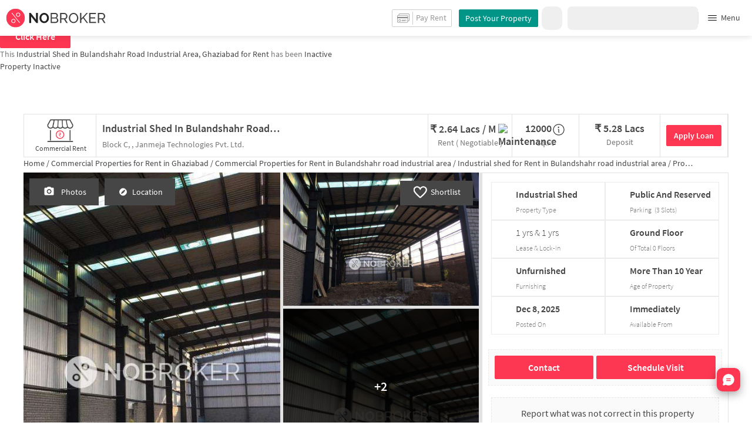

--- FILE ---
content_type: application/javascript
request_url: https://assets.nobroker.in/nb-new/detailPage/detailPage.931aad0dbe7869a99227.chunk.js
body_size: 67991
content:
/*! For license information please see detailPage.931aad0dbe7869a99227.chunk.js.LICENSE.txt */
(self.__LOADABLE_LOADED_CHUNKS__=self.__LOADABLE_LOADED_CHUNKS__||[]).push([[599],{701:(e,t,n)=>{e=n.nmd(e);var o=n(712).lW;!function(t){"use strict";var n,a="function"==typeof(n=t.atob)?n:"function"==typeof o?function(e){return new o(e,"base64").toString("binary")}:"object"==typeof t.base64js?function(e){var n=t.base64js.b64ToByteArray(e);return Array.prototype.map.call(n,function(e){return String.fromCharCode(e)}).join("")}:function(){throw new Error("You're probably in an old browser or an iOS webworker. It might help to include beatgammit's base64-js.")};t.atob=a,e&&e.exports&&(e.exports=a)}(window)},875:(e,t,n)=>{"use strict";var o=n(10);Object.defineProperty(t,"__esModule",{value:!0}),t.default=void 0;var a=o(n(244)),i=o(n(0)),r=function(e){var t=e.detailsData;return t&&t.seoDescription&&JSON.parse(t.seoDescription)||[]};t.default=function(e){return i.default.createElement(i.default.Fragment,null,0!==r(e).length&&(0,a.default)("div",{className:"bg-white po:overflow-hidden ".concat(null!=e&&e.detailPageV2?"mx-0.9p mt-1.2p rounded-12":"po:mx-0.5p po:mb-2p po:rounded-2","    po:p-1p"),style:{boxShadow:"0 2px 6px #efefef"}},void 0,(0,a.default)("div",{className:"p-0 flex mt-1p mb-0.5p mx-0 pl-0.5p po:w-full"},void 0,(0,a.default)("span",{className:"mr-0.4p relative top-0.2p po:top-0.5p ".concat(null!=e&&e.detailPageV2?"font-sans font-medium":"")},void 0,"Nearby:"," ")," ",(0,a.default)("span",{className:"flex flex-wrap w-90pe po:h-3.5p po:overflow-x-scroll po:rlative po:w-85pe po:flex-nowrap po:whitespace-nowrap"},void 0,r(e).map(function(e){return(0,a.default)("a",{className:"capitalize py-0.3p px-0.8p rounded bg-background-color mr-0.5p mb-0.5p",style:{borderRadius:"4px"},target:"_blank",href:e.seoUrl,rel:"noopener noreferrer"},e.localityId,e.name)}))," ")))}},2360:(e,t,n)=>{"use strict";var o=n(10),a=n(29);Object.defineProperty(t,"__esModule",{value:!0}),t.default=void 0;var i=o(n(244)),r=o(n(301)),l=function(e,t){if("function"==typeof WeakMap)var n=new WeakMap,o=new WeakMap;return function(e,t){if(!t&&e&&e.__esModule)return e;var i,r,l={__proto__:null,default:e};if(null===e||"object"!=a(e)&&"function"!=typeof e)return l;if(i=t?o:n){if(i.has(e))return i.get(e);i.set(e,l)}for(var s in e)"default"!==s&&{}.hasOwnProperty.call(e,s)&&((r=(i=Object.defineProperty)&&Object.getOwnPropertyDescriptor(e,s))&&(r.get||r.set)?i(l,s,r):l[s]=e[s]);return l}(e,t)}(n(0));n(3148);var s,d,c,u,p,v=n(1991),f=n(1771);var m="".concat("https://assets.nobroker.in/nb-new/public","/Property-Details/NotesBannerImages"),y=(t.default=function(e){var t=e.propertyNotes,n=e.userId,o=e.openNotesCallback,a=e.openSignupModal,p="".concat(m,"/bell_notes_detail.svg"),g="".concat(m,"/share_notes_detail.svg"),_="".concat(m,"/star_filled_notes_detail.svg"),b="".concat(m,"/star_unfilled_notes_detail.svg"),h="".concat(m,"/pencil_notes_detail_banner.svg"),w=[{img:"".concat(m,"/checkbox_gold.svg"),text:"Checklists",id:"checklist"},{img:"".concat(m,"/bell_gold.svg"),text:"Reminders",id:"reminder"},{img:"".concat(m,"/star_gold.svg"),text:"Ratings",id:"rating"},{img:"".concat(m,"/collaboration_gold.svg"),text:"Friends and Family",id:"collaborate"}],x=(0,l.useState)(w),T=(0,r.default)(x,2),P=T[0],S=T[1],N=(0,l.useMemo)(function(){return function(){var e=[],o={};if(null!=t&&t.noteData&&null!=t&&t.noteId){var a,i=t.noteData||{},r=i.tasksMap,l=i.rating,s=i.followUpTime,d=i.collaboratorsList;if((null==r||null===(a=r[n])||void 0===a?void 0:a.length)>=1){var c,u=r[n][0];o.taskString=null==u?void 0:u.content,o.remainingTaskCount=(null===(c=r[n])||void 0===c?void 0:c.length)-1,e.push("checklist")}if(s){var p=s/1e3,m=(0,v.getDisplayTimeStringFromEpoch)(p);o.reminderDisplayString="".concat((0,v.customDateDisplay)(m[1]),", ").concat((0,f.timeFormats)()[m[2]]," ").concat(m[3]?"AM":"PM"),e.push("reminder")}if(l&&(o.rating=l,e.push("rating")),(null==d?void 0:d.length)>1){var y=[];d.map(function(e){var t=e.collaboratorId,o=e.name;t!==n&&y.push(o)}),o.collabString="Shared with ".concat(y.join(", ")),e.push("collaborate")}}var g=w.filter(function(t){return!e.includes(t.id)});return S(g),o}()},[t]);return(0,i.default)("div",{className:("px-1.2p mx-0.5p mb-1.2p relative overflow-hidden ".concat(null!=t&&t.noteData||null!=t&&t.noteId?"":"mt-1.2p")?"px-1.2p mx-0.5p mb-1.2p relative overflow-hidden ".concat(null!=t&&t.noteData||null!=t&&t.noteId?"":"mt-1.2p")+" ":0)+"nb__1zkyU",style:{background:"linear-gradient(180deg, #FCF7EB 0%, #FDF0D5 150.59%)",boxShadow:"0px 0px 12px 0px #0000000F"},id:"NotesBannerDetailPage",onClick:function(){n?o():a("default",function(){o()},"")}},"NotesBannerDetailPage",(0,i.default)("div",{className:" p-1.2p"},void 0,(0,i.default)("span",{className:"text-16 font-semibold flex items-center gap-0.6 ".concat(4===(null==P?void 0:P.length)?"":"justify-between")},void 0,"Property Notes",4===(null==P?void 0:P.length)?s||(s=(0,i.default)("span",{className:"text-10 h-1.2p w-1.2p font-semibold border-1 border-solid border-black rounded-100 flex items-center justify-center"},void 0,"i")):(0,i.default)("div",{className:"flex bg-white border-1 border-solid border-[#FAE3CA] rounded-100 w-6.5p h-2.2p justify-center items-center gap-0.6 text-secondary-color font-semibold"},void 0,(0,i.default)("img",{src:h,alt:""}),d||(d=(0,i.default)("span",{},void 0,"Edit"))))),null!=N&&N.taskString?(0,i.default)("div",{className:"border-t-1 border-t-[#FAE3CA] border-solid p-0.6 pl-1.2p flex items-center gap-0.6"},void 0,c||(c=(0,i.default)("div",{className:"h-1.1p w-1.1p border-1 border-solid border-[#464646D9] flex-shrink-0"})),(0,i.default)("span",{},void 0,null==N?void 0:N.taskString),null!=N&&N.remainingTaskCount?(0,i.default)("div",{className:"text-9 font-semibold bg-secondary-color px-0.6p text-white rounded-20"},void 0,(0,i.default)("span",{},void 0,"+ ",null==N?void 0:N.remainingTaskCount)):null):null,null!=N&&N.reminderDisplayString||null!=N&&N.rating?(0,i.default)("div",{className:"border-t-1 border-t-[#FAE3CA] border-solid p-0.6 pl-1.2p flex items-center gap-0.6"},void 0,(0,i.default)("div",{className:"flex gap-0.6 items-center"},void 0,(0,i.default)("img",{src:p,alt:"",className:"h-1.4p w-1.2p flex-shrink-0"}),(0,i.default)("span",{},void 0,null==N?void 0:N.reminderDisplayString)),u||(u=(0,i.default)("div",{className:"w-0.1p h-1.6p bg-[#FAE1C79C]"})),(0,i.default)("div",{className:"flex gap-0.4p items-center"},void 0,[1,2,3].map(function(e,t){return e<=(null==N?void 0:N.rating)?(0,i.default)("img",{src:_,alt:"",className:"h-1.4p w-1.4p flex-shrink-0"},t):(0,i.default)("img",{src:b,alt:"",className:"h-1.4p w-1.4p flex-shrink-0"},t)}),(0,i.default)("span",{},void 0,["Backup","Noteworthy","Most liked"][N.rating-1]))):null,null!=N&&N.collabString?(0,i.default)("div",{className:"border-t-1 border-t-[#FAE3CA] border-solid p-0.6 pl-1.2p flex items-center gap-0.6"},void 0,(0,i.default)("img",{src:g,alt:"",className:"h-1.4p w-1.2p flex-shrink-0"}),(0,i.default)("span",{},void 0,null==N?void 0:N.collabString)):null,(0,i.default)(y,{items:P}))},function(e){var t=e.items,n=(0,l.useState)(0),o=(0,r.default)(n,2),a=o[0],s=o[1];return(0,l.useEffect)(function(){var e=setInterval(function(){s(function(e){return(e+1)%t.length})},1500);return function(){clearInterval(e)}},[t]),l.default.createElement(l.default.Fragment,null,null!=t&&t.length?(0,i.default)("div",{className:"p-0.8p pl-1.2p flex gap-0.8p text-[#B19F7B] border-t-1 border-t-[#FAE3CA] border-solid"},void 0,p||(p=(0,i.default)("span",{className:"flex-shrink-0"},void 0,"+ Add")),(0,i.default)("div",{className:"overflow-hidden relative w-100pe",style:{height:20}},void 0,(0,i.default)("div",{className:"absolute transition-transform duration-1000 ease-in-out",style:{transform:"translateY(-".concat(20*a,"px)")}},void 0,t.map(function(e){return(0,i.default)("div",{className:"transition-all flex gap-0.6p items-center",style:{height:20}},e.id,(0,i.default)("img",{src:e.img,alt:e.id,className:"h-1.1p w-1.1p"}),(0,i.default)("span",{},void 0,e.text))})))):null)})},3150:(e,t,n)=>{"use strict";var o=n(10),a=n(29);Object.defineProperty(t,"__esModule",{value:!0}),t.default=F;var i=o(n(244)),r=o(n(102)),l=R(n(0)),s=o(n(695)),d=o(n(302)),c=n(245),u=n(66),p=n(660),v=o(n(875)),f=o(n(704)),m=o(n(2360)),y,g,_,b,h,w,x,T,P,S,N,E,C,A,I,k,O,D;function R(e,t){if("function"==typeof WeakMap)var n=new WeakMap,o=new WeakMap;return(R=function(e,t){if(!t&&e&&e.__esModule)return e;var i,r,l={__proto__:null,default:e};if(null===e||"object"!=a(e)&&"function"!=typeof e)return l;if(i=t?o:n){if(i.has(e))return i.get(e);i.set(e,l)}for(var s in e)"default"!==s&&{}.hasOwnProperty.call(e,s)&&((r=(i=Object.defineProperty)&&Object.getOwnPropertyDescriptor(e,s))&&(r.get||r.set)?i(l,s,r):l[s]=e[s]);return l})(e,t)}var L=(0,d.default)({resolved:{},chunkName:function(){return"NbButton"},isReady:function(e){var t=this.resolve(e);return!0===this.resolved[t]&&!!n.m[t]},importAsync:function(){return n.e(359).then(n.bind(n,1393))},requireAsync:function(e){var t=this,n=this.resolve(e);return this.resolved[n]=!1,this.importAsync(e).then(function(e){return t.resolved[n]=!0,e})},requireSync:function e(t){var o=this.resolve(t);return n(o)},resolve:function e(){return 1393}}),M=(0,d.default)({resolved:{},chunkName:function(){return"ContactedBlock"},isReady:function(e){var t=this.resolve(e);return!0===this.resolved[t]&&!!n.m[t]},importAsync:function(){return n.e(224).then(n.bind(n,909))},requireAsync:function(e){var t=this,n=this.resolve(e);return this.resolved[n]=!1,this.importAsync(e).then(function(e){return t.resolved[n]=!0,e})},requireSync:function e(t){var o=this.resolve(t);return n(o)},resolve:function e(){return 909}}),B=(0,d.default)({resolved:{},chunkName:function(){return"PropertyDetailsMobile"},isReady:function(e){var t=this.resolve(e);return!0===this.resolved[t]&&!!n.m[t]},importAsync:function(){return n.e(459).then(n.bind(n,2541))},requireAsync:function(e){var t=this,n=this.resolve(e);return this.resolved[n]=!1,this.importAsync(e).then(function(e){return t.resolved[n]=!0,e})},requireSync:function e(t){var o=this.resolve(t);return n(o)},resolve:function e(){return 2541}});function F(e){var t,n,o,a="".concat("https://assets.nobroker.in/nb-new/public","/NewProjectPage"),d="".concat("https://assets.nobroker.in/nb-new/public","/Property-Details"),R="".concat(a,"/google_map.png"),F="".concat(d,"/similarpropertynudgehouse.svg"),U="".concat("https://assets.nobroker.in/nb-new/public","/MaterialIcons/ArrowForwardGreen.svg"),q=e.detailsData,H=e.toggleClass,Y=e.contactedInfoData,G=e.userInfo,j=e.similarPropertyNudge,V=e.openSignupModal,W=e.propertyNotes,z=e.getNotesData,K=function(){var e=q.roomTypes,t=null,n=null;return e&&(null==e?void 0:e.length)>0&&(t=Math.min.apply(Math,(0,r.default)(e.map(function(e){return e.rent}))),n=Math.min.apply(Math,(0,r.default)(e.map(function(e){return e.deposit})))),{minRentValue:t,minDepositValue:n}};(0,l.useEffect)(function(){null!=j&&j.show&&(0,c.nbGaEvent)("detail_page","same_society_property_nudge_shown")},[j]);var J=function(){var t=e.openLoanModal;if("RENT"===(null==q?void 0:q.propertyType)){var n,o=null===(n=f.default.webpack.INSTACASH_CONFIG)||void 0===n?void 0:n.INSTACASH_LANDING_URL,a="".concat(o,"&nbFr=apply_loan_btn");return(0,c.nbGaEvent)("NBApplyLoan","instacash_redir"),void window.open(a,"_self")}G&&G.isLoggedIn?(t(!0),(0,c.nbGaEvent)("NBApplyLoan","ApplyLoan-open-".concat(q.propertyType.toLowerCase()))):V("applyLoan",function(){return setTimeout(function(){t(!0)},100)},"")},Q=function(e){return null==e?void 0:e.toLowerCase().replace(/_/g," ").replace(/\b\w/,function(e){return e.toUpperCase()})},Z=[{key:"furnishing",label:Q(null==q?void 0:q.furnishing),position:"-44px -207px"},{key:"propertySize",label:"".concat(null==q?void 0:q.propertySize," sqft"),position:"-81px -207px"},{key:"leaseType",label:Q("ANYONE"===(null==q?void 0:q.leaseType)?"ALL":null==q?void 0:q.leaseType),position:"-116px -207px"}];return(0,i.default)("section",{id:"propertyDescription",className:"w-full -mt-1p mb-0 z-1"},"propertyDescription",(0,i.default)("article",{className:"bg-white mx-0.5p h-fit py-1 ".concat(null!=j&&j.show?"":"mb-1p","  tab:p-1p"),style:{boxShadow:"0 2px 6px #efefef",border:"0.5px solid #D9D9D9"}},void 0,(0,i.default)("div",{className:"flex justify-center"},void 0,(0,i.default)("div",{className:"font-semi-bold text-left pl-1.5p  font-normal text-16 w-80pe tab:py-0 tab:pl-0 tab:pr-0.5p tab:overflow-hidden tab:inline-block tab:text-18 tab:border-r tab:border-solid tab:border-card-border-dark tab:w-70pe"},void 0,(0,i.default)("h1",{className:"text-18 text-[#363636] font-semibold"},void 0,"8a9f969c8f96199c018f962362b8023f"===(null==q?void 0:q.id)||"8a9f96158f95ab7b018f95f4fc5428ae"===(null==q?void 0:q.id)?null==q||null===(t=q.propertyTitle)||void 0===t||null===(n=t.slice(0,70))||void 0===n?void 0:n.replace("PG for Girls in","Hostel for Girls"):q&&q.propertyTitle.slice(0,60)),(0,i.default)("div",{className:"flex gap-2 items-baseline"},void 0,y||(y=(0,i.default)("img",{src:"https://assets.nobroker.in/nob-common/street.svg",alt:""})),(0,i.default)("p",{className:"text-14 font-normal text-[#78849E] mb-0"},void 0,"".concat(null==q?void 0:q.street.slice(0,32),"..."))),(0,i.default)("div",{className:"flex w-100pe h-4p justify-center gap-0.4p mt-2.5"},void 0,Z.map(function(e){return(0,i.default)(l.default.Fragment,{},e.key,(0,i.default)("div",{className:"flex flex-col items-center text-12 w-33pe"},void 0,(0,i.default)("div",{style:{backgroundImage:"url('/nb-new/public/List-Page/list_page_sprite_latest3.svg')",height:"23px",width:"23px",backgroundPosition:e.position,backgroundSize:"553px"}}),(0,i.default)("span",{className:"flex justify-center text-[#363636] text-12",style:{textOverflow:"ellipsis",whiteSpace:"nowrap",overflow:"hidden",width:"100%"}},void 0,e.label)))}))),q&&(q.minRent||(null===(o=K())||void 0===o?void 0:o.minRentValue))&&(0,i.default)("div",{className:"items-center flex justify-center rounded-15 w-30pe"},void 0,(0,i.default)("div",{className:"font-semi-bold text-18"},void 0,"₹ ",q&&(0,u.addingCommasToNumber)(q.minRent||K().minRentValue),q&&q.roomTypes.length>1?"+":"",g||(g=(0,i.default)("div",{className:"text-muted text-right text-12"},void 0,"Rent/Person")))),q&&"RENT"===q.propertyType&&(0,i.default)("div",{className:"flex rounded-15 flex-col justify-center",style:{width:"30%"}},void 0,q&&(0,i.default)("div",{},void 0,(0,i.default)("div",{onClick:H,className:"text-16"},void 0,(0,i.default)("div",{className:"flex items-center flex-col"},void 0,q.oldRent&&Number(q.oldRent)>Number(q.rent)?(0,i.default)("div",{className:"flex justify-center items-center"},void 0,(0,i.default)("span",{style:{color:"#12A834",marginRight:"10px",fontSize:"12px",display:"flex",fontWeight:"700",alignItems:"center"}},void 0,"Rent",_||(_=(0,i.default)("img",{src:"https://assets.nobroker.in/nob-common/priceDown.svg",alt:"Old Rent",className:"ml-1 h-auto w-auto"}))),(0,i.default)("span",{className:"text-[#78849EB2] text-12 relative inline-block font-normal",style:{color:"#78849EB2"}},void 0,"₹",(0,u.addingCommasToNumber)(q.oldRent),(0,i.default)("span",{style:{content:"''",position:"absolute",top:"45%",left:"0",width:"100%",height:"2px",backgroundColor:"#626F8C80",transform:"rotate(-10deg)",display:"block"}}))):b||(b=(0,i.default)("span",{className:"text-10 font-bold text-[#78849E]"},void 0,"Rent")),q&&(q.rent<10||null!=q&&q.forLease?"Deposit Only":(0,i.default)("div",{className:"flex items-center gap-2.5 font-bold"},void 0,"₹",(0,u.addingCommasToNumber)(q.rent))),(0,i.default)("div",{className:"text-[#939FB7] text-12"},void 0,q&&q.maintenance||q.maintenanceAmount?"+ ".concat(q.maintenanceAmount):"+",q&&q.maintenance||q.maintenanceAmount?h||(h=(0,i.default)("img",{className:"mx-0.5p h-auto w-auto",src:"https://assets.nobroker.in/nob-common/wrench.svg",alt:"maintenance"})):w||(w=l.default.createElement(l.default.Fragment,null,(0,i.default)("img",{className:"mx-0.5p h-auto w-auto",src:"https://assets.nobroker.in/nob-common/wrench.svg",alt:"maintenance added"}),(0,i.default)("span",{className:"text-12 text-[#78849E]"},void 0,"Included"))))))),(0,i.default)("div",{className:"deposit flex flex-col border-t-1 items-center justify-center pt-2.5 mt-2.5 ml-1"},void 0,x||(x=(0,i.default)("span",{className:"text-[#78849E] text-12 font-bold"},void 0,"Deposit")),(0,i.default)("span",{className:"text-[#363636] text-14 font-semibold"},void 0,"₹",(0,u.addingCommasToNumber)(q.deposit)))),("BUY"===(null==q?void 0:q.propertyType)||"PLOT"===(null==q?void 0:q.propertyType))&&(0,i.default)("div",{className:"flex rounded-15 flex-col justify-center pl-0.5p"},void 0,(0,i.default)("div",{className:"flex justify-center text-center"},void 0,(0,i.default)("div",{className:"text-18"},void 0,"₹ ",q.formattedPrice)),null!=q&&q.negotiable?(0,i.default)("div",{className:"flex justify-center",style:{fontSize:"11px"}},void 0,T||(T=(0,i.default)("img",{alt:"imageIcon",className:"h-auto w-auto",src:"https://assets.nobroker.in/nob-common/wrench.svg"})),"Price Negotiable"):(0,i.default)("div",{className:"flex justify-center whitespace-nowrap",style:{fontSize:"11px"}},void 0,"Price Non-Negotiable")),q&&("COMMERCIAL_BUY"===q.propertyType||"COMMERCIAL_RENT"===q.propertyType)&&(0,i.default)("span",{className:"flex self-center ml-1p h-5p justify-center w-30pe",onClick:function(){window.open("https://maps.google.com/?q=".concat(q.latitude,",").concat(q.longitude),"_blank")}},void 0,(0,i.default)(s.default,{height:"auto"},void 0,(0,i.default)("img",{alt:"google-map-icon",src:R}))))),null!=j&&j.show?(0,i.default)("div",{className:"h-3.2p flex bg-[#E2F1F0] mx-0.5p mb-1p items-center gap-0.4p pl-0.6p",style:{border:"0.5px solid #D9D9D9",borderTop:0},onClick:function(){return function(){var e;(0,c.nbGaEvent)("detail_page","same_society_property_nudge_click");var t=null===(e=document)||void 0===e?void 0:e.getElementById("similarproperties_detail_page_new");t&&t.scrollIntoView({behavior:"smooth",block:"center"})}()}},void 0,(0,i.default)("img",{src:F,alt:"",className:"h-1.2p w-1.2p"}),(0,i.default)("span",{className:"text-12 text-secondary-color"},void 0,(0,i.default)("b",{},void 0,null==j?void 0:j.count)," more properties listed in ",(0,i.default)("b",{},void 0,null==j?void 0:j.societyName)),(0,i.default)("img",{src:U,alt:"",className:"h-1.6p"})):null,("BUY"===(null==q?void 0:q.propertyType)||"PLOT"===(null==q?void 0:q.propertyType))&&l.default.createElement(l.default.Fragment,null,(0,i.default)("div",{className:"bg-white  rounded-2 mx-0.5p mb-1p tab:p-1p",style:{boxShadow:"0 2px 6px #efefef"}},void 0,(0,i.default)("div",{className:"flex justify-around items-center"},void 0,"BUY"===q.propertyType?(0,i.default)("div",{className:"text-center w-30pe"},void 0,(0,i.default)("div",{className:"text-16"},void 0,q.propertySize," SqFt"),P||(P=(0,i.default)("div",{className:"text-12"},void 0,"Built Up Area"))):(0,i.default)("div",{className:"text-center w-30pe"},void 0,(0,i.default)("div",{className:"text-16"},void 0,q.plotArea," sq.ft."),S||(S=(0,i.default)("div",{className:"text-12"},void 0,"Plot Area"))),q.carpetArea?(0,i.default)("div",{className:"text-center w-30pe"},void 0,(0,i.default)("div",{className:"text-16"},void 0,q.carpetArea," SqFt"),N||(N=(0,i.default)("div",{className:"text-12"},void 0,"Carpet Area"))):"PLOT"===q.propertyType&&q.pricePerUnit?(0,i.default)("div",{className:"text-center w-30pe"},void 0,(0,i.default)("div",{className:"text-16"},void 0,"₹ ",(0,u.addingCommasToNumber)(q.pricePerUnit)," "),E||(E=(0,i.default)("div",{className:"text-12"},void 0,"per sq. ft."))):null,q&&"IH"===q.propType&&(0,i.default)("div",{className:"text-center w-30pe"},void 0,(0,i.default)("div",{className:"text-16"},void 0,q.plotArea?"".concat(q.plotArea," SqFt"):"NA"),C||(C=(0,i.default)("div",{className:"text-12"},void 0,"Plot Area"))),(0,i.default)("div",{href:"#titleVerifiedModal",className:"w-30pe"},void 0,q.underLoan?(0,i.default)("div",{className:"text-center"},void 0,(0,i.default)("div",{},void 0,(0,i.default)("img",{src:p.propertyDetailsImages.loanVerified,alt:"laon verified",style:{height:"23px"}})),A||(A=(0,i.default)("span",{className:"text-12"},void 0,"Verified Loan"))):(0,i.default)("div",{className:"text-center"},void 0,(0,i.default)("div",{},void 0,(0,i.default)("img",{src:p.propertyDetailsImages.loanUnVerified,alt:"loan unverified",style:{height:"23px"}})),I||(I=(0,i.default)("span",{className:"text-12"},void 0,"Unverified Loan")))))),"BUY"===q.propertyType&&(0,i.default)("div",{className:"bg-white  rounded-2 mx-0.5p mb-1p tab:p-1p",style:{boxShadow:"0 2px 6px #efefef"}},void 0,(0,i.default)("div",{className:"flex justify-center"},void 0,(0,i.default)("div",{className:"flex flex-row justify-between w-full items-center"},void 0,(0,i.default)("div",{className:"flex flex-col"},void 0,(0,i.default)("div",{className:"text-16 font-semi-bold"},void 0,"₹ ",q.defaultEmi),k||(k=(0,i.default)("div",{className:"text-12"},void 0,"Estimated EMI"))),(0,i.default)("div",{className:"flex flex-col"},void 0,O||(O=(0,i.default)("span",{},void 0,"Need Home Loan?")),(0,i.default)(L,{onClick:J,text:"Apply Loan",btnStyle:"primary",size:"sm"}))))),"PLOT"===q.propertyType&&(0,i.default)("div",{className:"bg-white  rounded-2 mx-0.5p mb-1p tab:p-1p",style:{boxShadow:"0 2px 6px #efefef"}},void 0,(0,i.default)("div",{className:"flex justify-center"},void 0,(0,i.default)("div",{className:"flex flex-row justify-between w-full items-center pl-2 font-semibold text-xl"},void 0,D||(D=(0,i.default)("div",{className:"flex flex-col"},void 0,"Need Land Loan?")),(0,i.default)("div",{className:"flex flex-col"},void 0,(0,i.default)(L,{onClick:J,text:"Apply Loan",btnStyle:"primary",size:"sm"})))))),q&&l.default.createElement(v.default,e),(null==W?void 0:W.noteData)&&(null==W?void 0:W.noteId)&&(0,i.default)(m.default,{propertyNotes:W,userId:null==G?void 0:G.id,openNotesCallback:function(){return z(!0)},openSignupModal:V}),Y&&"true"===Y.contacted&&(null==Y?void 0:Y.propertyId)===(null==q?void 0:q.id)?(0,i.default)("div",{className:"my-1p mx-0"},void 0,l.default.createElement(M,e)):null,q&&("COMMERCIAL_BUY"===q.propertyType||"COMMERCIAL_RENT"===q.propertyType)&&l.default.createElement(B,e))}},3140:(e,t,n)=>{"use strict";var o=n(10);Object.defineProperty(t,"__esModule",{value:!0}),t.default=void 0;var a=o(n(244)),i=o(n(0));n(3141);var r=o(n(695)),l=o(n(126)),s=o(n(302)),d=n(66),c=n(1989),u,p,v,f,m,y=(0,s.default)({resolved:{},chunkName:function(){return"common-NbHorizontalSlider-NbHorizontalSlider"},isReady:function(e){var t=this.resolve(e);return!0===this.resolved[t]&&!!n.m[t]},importAsync:function(){return Promise.all([n.e(24),n.e(99)]).then(n.bind(n,733))},requireAsync:function(e){var t=this,n=this.resolve(e);return this.resolved[n]=!1,this.importAsync(e).then(function(e){return t.resolved[n]=!0,e})},requireSync:function e(t){var o=this.resolve(t);return n(o)},resolve:function e(){return 733}}),g="".concat("https://assets.nobroker.in/nb-new/public","/Property-Details"),_="".concat("https://assets.nobroker.in/nb-new/public","/Pyp-Form"),b="".concat(g,"/rentIconV2.png"),h="".concat(g,"/carpetArea.svg"),w="".concat(g,"/ResidentialPlot.svg"),x={acAllowed:"".concat(_,"/acIcon.svg"),drinkingAllowed:"".concat(_,"/alcoholIcon.svg"),smokingAllowed:"".concat(_,"/smokingIcon.svg")},T="".concat("https://assets.nobroker.in/nb-new/public","/MaterialIcons/Info.png"),P=function(e){var t,n=e.detailsData,o=e.isMobile,s=e.contactedIdsForListPage,g=e.locallyContactedTrue,_=e.detailsPageAmenitiesExp,P=e.userInfo,S="true"===(null==n||null===(t=n.contactedStatusDetails)||void 0===t?void 0:t.contacted)||(null==s?void 0:s.includes(null==n?void 0:n.id))||g,N=n.propType,E=null;if(n&&n.propertyType&&(E="RENT"===n.propertyType&&n.sharedAccomodation?o?c.overviewData.FLATMATE_MOBILE:c.overviewData.FLATMATE:o&&"RENT"===n.propertyType?c.overviewData.RENT_MOBILE:o&&"BUY"===n.propertyType?c.overviewData.BUY_MOBILE:"PLOT"===n.propertyType?o?c.overviewData.RESIDENTIAL_PLOT_MOBILE:c.overviewData.RESIDENTIAL_PLOT:c.overviewData[n.propertyType]),("number"!=typeof n.floor||["IH","GC"].some(function(e){return[null==n?void 0:n.buildingType,null==n?void 0:n.propType].includes(e)}))&&!n.sharedAccomodation){var C=E.flatMap(function(e){return Array.isArray(e)?e:[e]}).find(function(e){return"floor"===e.content});C&&(C.type="No. of Floors")}var A=function(e){if("string"==typeof e){e.includes("_")&&(e=e.replace(/_/g," "));for(var t=e&&e.toLowerCase().split(" "),n=0;n<t.length;n++)try{t[n]&&t[n][0]&&(t[n]="".concat(t[n][0].toUpperCase()).concat(t[n].slice(1)," "))}catch(o){}return t}return e},I=function(e){if("projectName"===e)return n&&n.plotProjectName?n.plotProjectName:"NA";if("electricityConnection"===e)return n&&n.aea__&&n.aea__.ELECTRICITY?"BOTH"===n.aea__.ELECTRICITY.value?o?"Electricity Board & Solar":"Both":n.aea__.ELECTRICITY.display_value:"NA";if("sewageConnection"===e)return n&&n.aea__&&n.aea__.SEWAGE_CONNECTION?n.aea__.SEWAGE_CONNECTION.display_value:"NA";if("floorsAllowed"===e)return n&&n.totalFloor?n.totalFloor:"NA";if("pet"===e)return n&&n.aea__&&n.aea__.PET?n.aea__.PET.display_value:"NA";if("nonVegAllowed"===e)return n&&n.aea__&&n.aea__.NON_VEG_ALLOWED?n.aea__.NON_VEG_ALLOWED.display_value:"NA";if("gatedSecurity"===e)return n&&n.aea__&&n.aea__.GATED_SECURITY?n.aea__.GATED_SECURITY.display_value:"NA";if("facingDesc"===e)return n&&""===n.facingDesc?"NA":n.facingDesc;if("furnishing"===e)return(0,c.getFurnishingType)(n[e]);if("ownershipType"===e)return(0,c.getOwnershipType)(n[e],n.leaseYears);if("flooring"===e)return n&&n[e]?"MARBLE_GRANITE"===n[e]?"Marble/Granite":A(n[e]):"NA";if("noOfUnits"===e)return n[e]?n[e]:"0";if(("propertySize"===e||"plotArea"===e||"carpetArea"===e)&&n[e]){var t=(0,d.addingCommasToNumber)(n[e]);return"".concat(t," sq.ft")}if("maintenanceCostPerSqFt"===e)return n&&n[e]&&n.maintenanceCost?" ₹".concat(n[e]," per sq.ft/m"):"NA";if("kitchen"===e&&n&&n[e])return(0,c.getKitchenType)(n[e]);if("maintenanceAmount"===e)return n&&!0===n.maintenance?" ₹".concat(n.maintenanceAmount):"Included";if("tenantTypeDesc"===e)return n&&n.tenantTypeDesc?A(n.tenantTypeDesc):"NA";if("waterSupply"===e)switch(n.waterSupply){case"CORP_BORE":return o?"Corporation & Borewell":"Both";case"BOREWELL":return"Borewell";case"CORPORATION":return"Corporation";default:return"NA"}if("powerBackup"===e)return n&&n.amenitiesMap&&!0===n.amenitiesMap.PB?"Yes":"No";if("leaseType"===e){if(n&&n.leaseTypeNew){var a=n.leaseTypeNew;if(1===(null==a?void 0:a.length))return A(c.newLeaseType[a[0]]);for(var i="",r=0;r<(null==a?void 0:a.length);++r)i=i?"".concat(i,", ").concat(A(c.newLeaseType[a[r]])):A(c.newLeaseType[a[r]]);return i}return"NA"}var s,u,p,v,f,m;if("balconies"===e)return null!=n&&null!==(s=n.aea__)&&void 0!==s&&s.BALCONY&&null!=n&&n.sharedAccomodation?(null==n||null===(u=n.aea__)||void 0===u||null===(p=u.BALCONY)||void 0===p?void 0:p.display_value)||"NA":n&&n.balconies?n.balconies:"NA";if("floor"===e)return"number"==typeof n.floor&&!["IH","GC"].some(function(e){return[null==n?void 0:n.buildingType,null==n?void 0:n.propType].includes(e)})||n.sharedAccomodation?"".concat(n.floor,"/").concat(n.totalFloor):n.totalFloor;if("propertyAge"===e){return n[e]>=10?">10 years":n[e]>=5?"5-10 years":n[e]>=3?"3-5 years":n[e]>=1?"1-3 years":0===n[e]?"Newly Constructed":-1===n[e]?"Under Construction":"NA"}if("creationDate"===e||"lastUpdateDate"===e||"activationDate"===e)return null!=n&&n.active&&null!=n&&n.activationDate?(0,l.default)(null==n?void 0:n.activationDate).format("ll"):(0,l.default)(null==n?void 0:n.lastUpdateDate).format("ll");if("AttachedBathroom"===e){var y;if(n&&null!=n&&null!==(y=n.aea__)&&void 0!==y&&y.BATHROOM_ATTACHED){var g,_,b,h,w=n.aea__.BATHROOM_ATTACHED.display_value;if("NO"===(null==n||null===(g=n.aea__)||void 0===g||null===(_=g.BATHROOM_ATTACHED)||void 0===_?void 0:_.value))w+="PRIVATE"===(null==n||null===(b=n.aea__)||void 0===b||null===(h=b.BATHROOM_TYPE)||void 0===h?void 0:h.value)?" (Private)":" (Shared)";return w}return"NA"}return"smokingAllowed"===e?null!=n&&null!==(v=n.aea__)&&void 0!==v&&v.SMOKING?n.aea__.SMOKING.display_value:"NA":"acAllowed"===e?null!=n&&null!==(f=n.aea__)&&void 0!==f&&f.AC?n.aea__.AC.display_value:"NA":"drinkingAllowed"===e?null!=n&&null!==(m=n.aea__)&&void 0!==m&&m.DRINKING?n.aea__.DRINKING.display_value:"NA":n[e]||"NA"},k=function(e){return("plotArea"!==e||!n||"BUY"!==n.propertyType||"IH"===n.propType)&&(!("carpetArea"===e&&n&&"BUY"===n.propertyType&&!n.carpetArea)&&("maintenanceCostPerSqFt"!==e||"BUY"!==(null==n?void 0:n.propertyType)||"IH"!==N&&"SB"!==N))};return i.default.createElement(i.default.Fragment,null,o?(0,a.default)("div",{className:"nb__33JWL nb__LPy4o"},void 0,E&&(0,a.default)(r.default,{height:"auto"},void 0,(0,a.default)(y,{settings:{desktopLg:{slidesToShow:3,slidesToScroll:2,speed:600,interval:15},desktop:{slidesToShow:2,slidesToScroll:1,speed:450,interval:15},mobile:{slidesToShow:1,slidesToScroll:1,speed:450,interval:15},tablet:{slidesToShow:2,slidesToScroll:1,speed:450,interval:15}}},void 0,E&&E.map(function(e,t){return(0,a.default)("div",{className:"nb__28cwR"},t,e&&e.map(function(e){var t,o;return k(e.content)&&(0,a.default)("div",{className:"nb__3ocPe"},e.type,(0,a.default)(r.default,{height:"auto"},void 0,(0,a.default)("div",{className:"nb__P-JWx",style:{backgroundImage:"PLOT"===n.propertyType?"url(".concat(w,")"):"url(".concat(b,")"),backgroundPosition:"".concat(e.imagePosition)}})),(0,a.default)("div",{className:"nb__2vvM7"},void 0,(0,a.default)("h5",{className:"nb__h8hre",style:"Hidden_detail_page_visibility_cohort"!==_||S||!0===(null==P?void 0:P.isActivePlan)||"new"!==(null==P?void 0:P.loggedInUserStatus)?{}:{color:"grey",fontWeight:500}},void 0,e.type)),"Hidden_detail_page_visibility_cohort"!==_||S||!0===(null==P?void 0:P.isActivePlan)||"new"!==(null==P?void 0:P.loggedInUserStatus)?(0,a.default)("div",{className:"nb__2xbus",style:"leaseType"===e.content&&3===(null==n||null===(t=n.leaseTypeNew)||void 0===t?void 0:t.length)?{width:"128px",display:"inline-block"}:{}},void 0,(0,a.default)("h5",{className:"font-semi-bold nb__h8hre",style:"leaseType"===e.content&&3===(null==n||null===(o=n.leaseTypeNew)||void 0===o?void 0:o.length)?{minWidth:"auto",width:"128px",whiteSpace:"break-spaces",lineHeight:"14px",padding:"6px 0"}:{}},void 0,I(e.content))):i.default.createElement(i.default.Fragment,null,(0,a.default)("h4",{className:"nb__2XnLv nb__GN8dY",style:{width:"150px"}},void 0,I(e.content))))}))})))):(0,a.default)("div",{className:"nb__33JWL"},void 0,u||(u=(0,a.default)("div",{className:"nb__h8hre nb__-FSYe"},void 0,"Overview")),(0,a.default)("div",{className:"nb__28cwR"},void 0,E&&E.map(function(e){var t,o;return k(e.content)&&(0,a.default)("div",{className:"nb__3ocPe"},e.type,(0,a.default)("div",{className:"w-3p h-3p"},void 0,(0,a.default)(r.default,{height:"auto"},void 0,e.imagePosition?(0,a.default)("div",{className:"nb__P-JWx",style:{backgroundImage:"PLOT"===n.propertyType?"url(".concat(w,")"):"url(".concat("carpetArea"===e.content?h:b,")"),backgroundPosition:"".concat(e.imagePosition),width:"".concat("carpetArea"===e.content?"29px":""),height:"".concat("carpetArea"===e.content?"25px":"")}}):(0,a.default)("img",{src:x[e.content],alt:"amenities-icon"}))),(0,a.default)("div",{className:"nb__2vvM7"},void 0,(0,a.default)("h5",{className:"nb__1IoiM",id:"overviewTitle"},void 0,e.type)),(0,a.default)("div",{className:"nb__2xbus"},void 0,(0,a.default)("h5",{className:"font-semi-bold nb__1IoiM"},void 0,I(e.content)),n&&"CORP_BORE"===n.waterSupply&&(0,a.default)("div",{className:"nb__i8QZ-"},void 0,"waterSupply"===e.content&&(p||(p=(0,a.default)("img",{src:T,alt:"",className:"custom-material-icon"}))),v||(v=(0,a.default)("span",{className:"nb__23_Ec"},void 0,"Corporation and Borewell"))),n&&"BOTH"===(null===(t=n.aea__)||void 0===t||null===(o=t.ELECTRICITY)||void 0===o?void 0:o.value)&&(0,a.default)("div",{className:"nb__i8QZ-"},void 0,"electricityConnection"===(null==e?void 0:e.content)&&(f||(f=(0,a.default)("img",{src:T,alt:"",className:"custom-material-icon"}))),m||(m=(0,a.default)("span",{className:"nb__23_Ec"},void 0,"Electricity Board & Solar")))))}))))},S=t.default=P},1989:(e,t)=>{"use strict";Object.defineProperty(t,"__esModule",{value:!0}),t.overviewData=t.newLeaseType=t.getOwnershipTypePlot=t.getOwnershipType=t.getKitchenType=t.getFurnishingType=void 0;t.overviewData={RENT:[{content:"furnishingDesc",type:"Furnishing Status",imagePosition:"-20px -796px"},{content:"facingDesc",type:"Facing",imagePosition:"-20px -600px"},{content:"waterSupply",type:"Water Supply",imagePosition:"-20px -1664px"},{content:"floor",type:"Floor",imagePosition:"-20px -665px"},{content:"bathroom",type:"Bathroom",imagePosition:"-20px -148px"},{content:"pet",type:"Pet Allowed",imagePosition:"-20px -1925px"},{content:"nonVegAllowed",type:"Non-Veg Allowed",imagePosition:"-20px -991px"},{content:"gatedSecurity",type:"Gated Security",imagePosition:"-20px -343px"}],BUY:[{content:"propertyAge",type:"Age of Building",imagePosition:"-20px -19px"},{content:"ownershipType",type:"Ownership Type",imagePosition:"-20px -1136px"},{content:"maintenanceCostPerSqFt",type:"Maintenance Charges",imagePosition:"-20px -922px"},{content:"flooring",type:"Flooring",imagePosition:"-20px -732px"},{content:"propertySize",type:"Builtup Area",imagePosition:"-20px -1796px"},{content:"carpetArea",type:"Carpet Area",imagePosition:"2px 1px"},{content:"plotArea",type:"Plot Area",imagePosition:"-20px -1868px"},{content:"furnishing",type:"Furnishing Status",imagePosition:"-20px -796px"},{content:"facingDesc",type:"Facing",imagePosition:"-20px -600px"},{content:"floor",type:"Floor",imagePosition:"-20px -665px"},{content:"parkingDesc",type:"Parking",imagePosition:"-20px -1200px"},{content:"gatedSecurity",type:"Gated Security",imagePosition:"-20px -343px"}],RESIDENTIAL_PLOT:[{content:"projectName",type:"Project Name",imagePosition:"-19px 342px"},{content:"gatedSecurity",type:"Gated Security",imagePosition:"-18px 303px"},{content:"electricityConnection",type:"Electricity Connection",imagePosition:"-24px -1154px"},{content:"waterSupply",type:"Water Supply",imagePosition:"-16px -1604px"},{content:"sewageConnection",type:"Sewage Connection",imagePosition:"-23px -1227px"},{content:"floorsAllowed",type:"Floors allowed for construction",imagePosition:"-21px -1641px"}],FLATMATE:[{content:"furnishingDesc",type:"Furnishing Status",imagePosition:"-20px -796px"},{content:"facingDesc",type:"Facing",imagePosition:"-20px -600px"},{content:"waterSupply",type:"Water Supply",imagePosition:"-20px -1664px"},{content:"floor",type:"Floor",imagePosition:"-20px -665px"},{content:"AttachedBathroom",type:"Attached Bathroom",imagePosition:"-20px -148px"},{content:"nonVegAllowed",type:"Non-Veg Allowed",imagePosition:"-20px -991px"},{content:"gatedSecurity",type:"Gated Security",imagePosition:"-20px -343px"},{content:"smokingAllowed",type:"Smoking Allowed"},{content:"acAllowed",type:"AC"},{content:"drinkingAllowed",type:"Drinking Allowed"}],RESIDENTIAL_PLOT_MOBILE:[[{content:"projectName",type:"Project Name",imagePosition:"-23px 345px"},{content:"gatedSecurity",type:"Gated Security",imagePosition:"-18px 303px"},{content:"electricityConnection",type:"Electricity",imagePosition:"-27px -1154px"}],[{content:"waterSupply",type:"Water Supply",imagePosition:"-16px -1604px"},{content:"sewageConnection",type:"Sewage",imagePosition:"-27px -1227px"},{content:"floorsAllowed",type:"Floors allowed",imagePosition:"-29px -1641px"}]],BUY_MOBILE:[[{content:"propertySize",type:"Builtup Area",imagePosition:"-23px -1796px"},{content:"facingDesc",type:"Facing",imagePosition:"-23px -600px"},{content:"floor",type:"Floor",imagePosition:"-23px -665px"},{content:"gatedSecurity",type:"Gated Security",imagePosition:"-24px -343px"}],[{content:"propertyAge",type:"Age of Building",imagePosition:"-23px -19px"},{content:"ownershipType",type:"Ownership Type",imagePosition:"-23px -1136px"},{content:"flooring",type:"Flooring",imagePosition:"-23px -732px"}],[{content:"furnishing",type:"Furnishing",imagePosition:"-23px -796px"},{content:"waterSupply",type:"Water Supply",imagePosition:"-23px -1664px"},{content:"maintenanceCostPerSqFt",type:"Maintenance",imagePosition:"-23px -922px"}]],RENT_MOBILE:[[{content:"lastUpdateDate",type:"Posted On",imagePosition:"-20px -408px"},{content:"floor",type:"Floor",imagePosition:"-20px -665px"},{content:"leaseType",type:"Preferred Tenant",imagePosition:"-20px -1135px"}],[{content:"balconies",type:"Balcony",imagePosition:"-20px -81px"},{content:"propertyAge",type:"Age of Building",imagePosition:"-20px -19px"},{content:"powerBackup",type:"Power Backup",imagePosition:"-20px -1337px"}],[{content:"facingDesc",type:"Facing",imagePosition:"-20px -600px"},{content:"waterSupply",type:"Water Supply",imagePosition:"-20px -1664px"},{content:"maintenanceAmount",type:"Maintenance",imagePosition:"-20px -922px"}]],FLATMATE_MOBILE:[[{content:"lastUpdateDate",type:"Posted On",imagePosition:"-20px -408px"},{content:"propertyAge",type:"Age of Building",imagePosition:"-20px -19px"},{content:"floor",type:"Floor",imagePosition:"-20px -665px"}],[{content:"balconies",type:"Balcony",imagePosition:"-20px -81px"},{content:"tenantTypeDesc",type:"Preferred Tenant",imagePosition:"-20px -1135px"},{content:"powerBackup",type:"Power Backup",imagePosition:"-20px -1337px"}],[{content:"facingDesc",type:"Facing",imagePosition:"-20px -600px"},{content:"waterSupply",type:"Water Supply",imagePosition:"-20px -1664px"},{content:"maintenanceAmount",type:"Maintenance",imagePosition:"-20px -922px"}]]},t.getFurnishingType=function(e){return"FULLY_FURNISHED"===e?"Fully furnished":"SEMI_FURNISHED"===e?"Semi":"NOT_FURNISHED"===e?"Unfurnished":"Not Available"},t.getKitchenType=function(e){return"MODULAR"===e?"Modular":"COVERED_SHELVES"===e?"Covered Shelves":"OPEN_SHELVES"===e?"Open Shelves":"NA"},t.getOwnershipType=function(e,t){var n={LEASEHOLD:"On Lease",FREEHOLD:"Self Owned"};return"LEASEHOLD"===e&&t?"".concat(n[e]," ").concat(t," years"):n[e]||e},t.getOwnershipTypePlot=function(e,t){return"LEASEHOLD"===e&&t?"On Lease ".concat(t," Years"):{LEASEHOLD:"Leasehold",FREEHOLD:"Freehold",COS:"Co-operative Society",POA:"Power of Attorney"}[e]||"NA"},t.newLeaseType={BACHELOR_MALE:"Male",BACHELOR_FEMALE:"Female",FAMILY:"Family",COMPANY:"Company",ANYONE:"Anyone",BACHELOR:"Bachelor"}},821:(e,t,n)=>{"use strict";var o=n(10);Object.defineProperty(t,"__esModule",{value:!0}),t.default=void 0;var a=o(n(244)),i=(o(n(0)),o(n(695)));n(1987);var r,l=o(n(1393)),s=n(245),d=n(699),c="".concat("https://assets.nobroker.in/nb-new/public","/Property-Details"),u="".concat(c,"/rent_resale_sprite.png");t.default=function(e){var t=e.openAbuseReport,n=e.detailsData,o=e.openSignupModal,c=e.userInfo,p=e.contactedInfoData,v=e.isPropertyDetailV2,f=function(e,a){if("onWrongInfo"===e||"onWrongInfo"!==e&&p&&"true"===p.contacted){switch(e){case"onListedByBroker":(0,s.nbGaEvent)("AbuseReport","".concat(n&&n.propertyType?"broker-report-".concat(n.propertyType.toLowerCase()):"broker-report")),(0,s.nbGaEvent)("Abuse_Report_Detail_Page","Broker_Contact_taken");break;case"onWrongInfo":(0,s.nbGaEvent)("AbuseReport","".concat(n&&n.propertyType?"wrongInfo-open-".concat(n.propertyType.toLowerCase()):"wrongInfo-open")),(0,s.nbGaEvent)("Abuse_Report_Detail_Page","Wrong_info");break;case"onRentedOut":(0,s.nbGaEvent)("AbuseReport","".concat(n&&n.propertyType?"rented-report-".concat(n.propertyType.toLowerCase()):"rented-report")),(0,s.nbGaEvent)("Abuse_Report_Detail_Page","Rented_Out_Contact_Taken")}if(c&&c.isLoggedIn)t(e,a);else{var i=(0,d.generateSignUpParams)(n);(0,s.nbGaEvent)("user_signup","signup_popup",i),"undefined"!=typeof localStorage&&localStorage.setItem("service","ld_search_abuse_report_detail"),o("abuseReport",function(){return setTimeout(function(){t(e,a)},100)},"")}}else{switch(e){case"onListedByBroker":(0,s.nbGaEvent)("Abuse_Report_Detail_Page","Broker_Contact_not_taken");break;case"onRentedOut":(0,s.nbGaEvent)("Abuse_Report_Detail_Page","Rented_Out_Contact_not_taken")}window.triggerAlert("It seems you have not taken the contact of this property. Please Take Owner Contact  before reporting the issue","error",5e3)}};return(0,a.default)("div",{className:"nb__1Lhd1"},void 0,(0,a.default)("div",{className:("".concat(v?"rounded-12":" -my-10p- mx-0.5p")?"".concat(v?"rounded-12":" -my-10p- mx-0.5p")+" ":"")+"nb__1Ck__"},void 0,(0,a.default)("div",{className:"nb__478ur"},void 0,(0,a.default)("span",{className:"w-5.0p h-3.2p"},void 0,(0,a.default)(i.default,{height:"auto"},void 0,(0,a.default)("div",{style:{backgroundImage:"url(".concat(u,")"),backgroundPosition:"-25px 253px"},className:"nb__2UgW-"}))),r||(r=(0,a.default)("span",{},void 0,"Report what was not correct in this property"))),(0,a.default)("div",{className:"nb__2_iMC"},void 0,(0,a.default)(l.default,{onClick:function(){return f("onListedByBroker",n)},text:"Listed by Broker",btnStyle:"mute",id:"listByBroker",size:"sm",inlineStyle:{borderRadius:"".concat(v?"6px":"")}}),(0,a.default)(l.default,{onClick:function(){return f("onRentedOut",n)},text:"COMMERCIAL_BUY"===n.propertyType||"BUY"===n.propertyType||"PLOT"===n.propertyType?"Sold Out":"Rented Out",btnStyle:"mute",size:"sm",id:"rentedOut",inlineStyle:{borderRadius:"".concat(v?"6px":"")}}),(0,a.default)(l.default,{onClick:function(){return f("onWrongInfo",n)},text:"Wrong Info",btnStyle:"mute",size:"sm",id:"wrongInfo",inlineStyle:{borderRadius:"".concat(v?"6px":"")}}))))}},3146:(e,t,n)=>{"use strict";var o=n(10),a=n(29);Object.defineProperty(t,"__esModule",{value:!0}),t.default=void 0;var i=o(n(244)),r=o(n(21)),l=o(n(102)),s=o(n(301)),d=function(e,t){if("function"==typeof WeakMap)var n=new WeakMap,o=new WeakMap;return function(e,t){if(!t&&e&&e.__esModule)return e;var i,r,l={__proto__:null,default:e};if(null===e||"object"!=a(e)&&"function"!=typeof e)return l;if(i=t?o:n){if(i.has(e))return i.get(e);i.set(e,l)}for(var s in e)"default"!==s&&{}.hasOwnProperty.call(e,s)&&((r=(i=Object.defineProperty)&&Object.getOwnPropertyDescriptor(e,s))&&(r.get||r.set)?i(l,s,r):l[s]=e[s]);return l}(e,t)}(n(0)),c=o(n(695)),u=n(245),p=n(66),v=n(724);n(3147);var f,m,y,g,_=n(697);function b(e,t){var n=Object.keys(e);if(Object.getOwnPropertySymbols){var o=Object.getOwnPropertySymbols(e);t&&(o=o.filter(function(t){return Object.getOwnPropertyDescriptor(e,t).enumerable})),n.push.apply(n,o)}return n}function h(e){for(var t=1;t<arguments.length;t++){var n=null!=arguments[t]?arguments[t]:{};t%2?b(Object(n),!0).forEach(function(t){(0,r.default)(e,t,n[t])}):Object.getOwnPropertyDescriptors?Object.defineProperties(e,Object.getOwnPropertyDescriptors(n)):b(Object(n)).forEach(function(t){Object.defineProperty(e,t,Object.getOwnPropertyDescriptor(n,t))})}return e}var w="".concat("https://assets.nobroker.in/nb-new/public","/List-Page"),x="".concat(w,"/list_page_sprite_latest3.svg"),T="".concat(w,"/white_amenities.svg");t.default=function(e){var t=e.carouselData,n=e.shortlistPropertyRequest,o=e.userInfo,a=e.openSignupModal,r=e.getContactedInfoRequest,b=e.propertyType,w=e.openContactOwner,P=e.cookies,S=e.setPropertyId,N=(0,d.useState)(),E=(0,s.default)(N,2),C=E[0],A=E[1],I=(0,d.useRef)(null);(0,d.useEffect)(function(){null!=t&&t.length&&((0,u.nbGaEvent)("detail_page","similar_property_carousel_shown",{property_type:b}),A((0,l.default)(t)))},[t]);var k={FULLY_FURNISHED:"Fully Furnished",SEMI_FURNISHED:"Semi Furnished",NOT_FURNISHED:"Unfurnished"},O=function(e){n({propertyId:null==e?void 0:e.id,nbfr:"detail_page_similar_properties",mark:null==e?void 0:e.shortlistedByLoggedInUser});var t;t=C.map(function(t){return t.id===(null==e?void 0:e.id)?h(h({},t),{},{shortlistedByLoggedInUser:!(null!=e&&e.shortlistedByLoggedInUser)}):t}),A(t)},D=function(e,t){var n;n=C.map(function(n){return n.id===(null==e?void 0:e.id)?h(h({},n),{},{contactedStatusDetails:h(h({},null==n?void 0:n.contactedStatusDetails),{},{contacted:"true",phoneNumber:t})}):n}),A(n)},R=function(e,t,n){if(e&&(e.stopPropagation(),e.preventDefault()),"call"===n){var i,l,s;(0,u.nbGaEvent)("contacted_prop","contacted_call_carousel",{property_id:null==t?void 0:t.id,property_type:b}),"true"!==(null==t||null===(i=t.contactedStatusDetails)||void 0===i?void 0:i.contacted)||null!=t&&null!==(l=t.contactedStatusDetails)&&void 0!==l&&l.phoneNumber?(0,p.handleTelPrompt)(null==t||null===(s=t.contactedStatusDetails)||void 0===s?void 0:s.phoneNumber):r({propertyId:null==t?void 0:t.id,callback:function(e){D(t,null==e?void 0:e.owner_phone),(0,p.handleTelPrompt)(null==e?void 0:e.owner_phone)}})}else{S(null==t?void 0:t.id),(0,u.nbGaEvent)("detail_page","similar_property_card_contact",{property_type:b}),(0,p.getNBFRContext)("exact","detail_page_similar_properties");var d={propertyID:null==t?void 0:t.id,propertyBHK:null==t?void 0:t.type,propertyLink:null==t?void 0:t.detailUrl,propertyTitle:null==t?void 0:t.propertyTitle,propertyprice:null==t?void 0:t.minRent,propertycity:null==t?void 0:t.city,propertySize:null==t?void 0:t.propertySize,propertylocality:null==t?void 0:t.locality,propertyfurnishing:null==t?void 0:t.furnishing,propertyType:null==t?void 0:t.propertyType,sharedAccomodation:null==t?void 0:t.sharedAccomodation},c=t.active,v={};if(o&&o.isLoggedIn){if(c){var f,m,y=t.detailUrl,g=t.propertyTitle,_=t.title,h=t.type,x=t.photos,T=o.countryCode,P=void 0===T?"":T,N=o.email,E=o.id,C=o.name,A=o.phone,I={contact:{email:N,id:E,name:C,phone:P?"".concat(P,"-").concat(A):A},params:{userType:"TENANT"}};v={participants:[I],titleCard:{buttonUrl:y,image:x.length>0?"".concat("https://images.nobroker.in/images","/").concat(t.id,"/").concat(null===(f=x[0])||void 0===f||null===(m=f.imagesMap)||void 0===m?void 0:m.thumbnail):"https://assets.nobroker.in/static/img/534_notxt.jpg",title:g||_,buttonText:"VIEW DETAIL"},business:{name:"nb",context:"".concat(null==t?void 0:t.id,"_").concat(E),params:{propertyType:b,type:h,propertId:null==t?void 0:t.id,groupCreatedFromCometChat:!0,tenantDetails:{name:C,id:E}}}}}w({pageType:"listPage",propertyInfo:d,contextPayload:v,openChatDirectly:["Owner Is Live","Seller Is Live"].includes(null==t?void 0:t.listingNudge),service:"list_carousel_similar_v2",propDetails:t,onComplete:function(e){["SENT","SENT_NEW"].includes(null==e?void 0:e.message)&&((0,u.nbGaEvent)("detail_page","carousel_similar_contact",{property_type:t.propertyType}),r({propertyId:e.propertyId,callback:function(e){D(t,null==e?void 0:e.owner_phone)}}))},isNewListCard:!0})}else(0,u.nbGaEvent)("user_signup","signup_popup"),(0,u.nbGaEvent)("ContactOwner","contact_owner_login"),a("ownerDetails",function(){return setTimeout(function(){w({pageType:"listPage",propertyInfo:d,contextPayload:v,openChatDirectly:["Owner Is Live","Seller Is Live"].includes(null==t?void 0:t.listingNudge),service:"list_carousel_similar_v2",propDetails:t,onComplete:function(e){["SENT","SENT_NEW"].includes(null==e?void 0:e.message)&&((0,u.nbGaEvent)("property_list","carousel_similar_contact",{property_type:t.propertyType}),r({propertyId:e.propertyId,callback:function(e){D(t,null==e?void 0:e.owner_phone)}}))},isNewListCard:!0})},100)},"")}},L=function(e){return d.default.createElement(d.default.Fragment,null,f||(f=(0,i.default)("span",{className:"mr-0.2p"},void 0,"₹")),(0,i.default)("span",{},void 0,e>99999?(0,p.numDifferentiationListPage)(e):(0,p.addingCommasToNumber)(e)))};return(0,i.default)("div",{className:"flex w-100pe flex-col relative  ml-0.5p",style:{height:"413px",background:"#ffffff00",marginTop:25,boxShadow:"0 4px 8px 0 rgba(28,28,28,.14)"}},void 0,(0,i.default)("div",{className:"flex p-2.4p pb-1.8 w-100pe justify-between items-center"},void 0,(0,i.default)("div",{className:"flex flex-col",style:{lineHeight:"24px"}},void 0,m||(m=(0,i.default)("div",{className:"text-24 font-bold nb__7GQ-s"},void 0,"Similar Properties")))),d.default.createElement("div",{className:"flex w-100pe overflow-x-scroll overflow-y-hidden no-scrollbar gap-2.4p px-2.4p snap-x flex-grow",id:"similarproperties_detail_page_new",ref:I},null==C?void 0:C.map(function(e,t){var n,r,l,s,f,m,w,S,N,E,C,A;return(0,i.default)("div",{id:"".concat(null==e?void 0:e.id,"__carousel_card"),className:"flex flex-col justify-between bg-white p-0.1p snap-center flex-shrink-0","data-index":t,style:{height:328,width:"80%",borderRadius:"16px",boxShadow:"0 4px 8px 0 rgba(28,28,28,.14)"},onClick:function(){(0,u.nbGaEvent)("detail_page","similar_property_card_clicked",{property_type:b}),window.open("".concat(null==e?void 0:e.detailUrl,"?nbFr=").concat("detail_page_similar_properties"),"_self")}},null==e?void 0:e.id,(0,i.default)("div",{className:"relative h-60pe  w-100pe"},void 0,(0,i.default)(c.default,{height:"100%",placeholder:y||(y=(0,i.default)("div",{className:"w-100pe h-100pe bg-property-views-border-color"}))},void 0,(0,i.default)("div",{style:{backgroundImage:null!=e&&null!==(n=e.photos)&&void 0!==n&&n.length&&null!=e&&null!==(r=e.photos[0])&&void 0!==r&&null!==(l=r.imagesMap)&&void 0!==l&&l.medium?"url(https://assets.nobroker.in/images/".concat(null==e?void 0:e.id,"/").concat(null==e||null===(s=e.photos[0])||void 0===s||null===(f=s.imagesMap)||void 0===f?void 0:f.medium,")"):"url(https://assets.nobroker.in/nob-merchandise/commercialnullstate.svg)",backgroundSize:null!=e&&null!==(m=e.photos)&&void 0!==m&&m.length&&null!=e&&null!==(w=e.photos[0])&&void 0!==w&&null!==(S=w.imagesMap)&&void 0!==S&&S.medium?"cover":"auto",backgroundPosition:null!=e&&null!==(N=e.photos)&&void 0!==N&&N.length&&null!=e&&null!==(E=e.photos[0])&&void 0!==E&&null!==(C=E.imagesMap)&&void 0!==C&&C.medium?"":"50% 50%",backgroundRepeat:"no-repeat",height:"100%",width:"100%",borderRadius:"16px",borderBottomLeftRadius:0,borderBottomRightRadius:0}})),(0,i.default)("div",{className:"p-0.2p rounded-100pe absolute top-0.9p right-0.8p",style:{background:"rgb(255 255 255 / 80%)",boxShadow:"2px 4px 4px rgba(28, 28, 28, 0.22)"},onClick:function(t){return function(e,t){e&&(e.stopPropagation(),e.preventDefault()),o&&o.isLoggedIn?O(t):a("shortlist",function(){return O(t)},"")}(t,e)}},void 0,(0,i.default)("div",{style:{backgroundImage:"url(".concat(x,")"),height:"23px",width:"23px",backgroundPosition:null!=e&&e.shortlistedByLoggedInUser?"-120px -25px":"-79px -24px",backgroundSize:"469px"}})),(0,i.default)("div",{className:"absolute h-2.4p bg-black opacity-80 w-100pe bottom-0 flex flex-row justify-between px-0.3p pr-1.2p"},void 0,function(e){var t,n="",o="",a="",r="";switch(null==e||null===(t=e.propertyType)||void 0===t?void 0:t.toLowerCase()){case"buy":o=k[null==e?void 0:e.furnishing],n="-9px -19px",r="".concat(null==e?void 0:e.propertySize," sqft"),a="-32px -19px";break;case"commercial_rent":o="Deposit ₹".concat((0,p.numDifferentiationListPage)(null==e?void 0:e.deposit)),n="-145px -19px",r="".concat(null==e?void 0:e.carpetArea," sqft"),a="-32px -19px";break;case"commercial_buy":o=k[null==e?void 0:e.furnishing],n="-9px -19px",r="".concat(null==e?void 0:e.carpetArea," sqft"),a="-32px -19px";break;case"plot":o="".concat(null==e?void 0:e.plotArea," sqft"),n="-32px -19px",r=null!=e&&e.boundaryWall?"Boundary Wall":"No Boundary Wall",a="-287px -19px";break;case"pg":o="Deposit ₹".concat((0,p.numDifferentiationListPage)(null==e?void 0:e.minDeposit)),n="-145px -19px",r=(0,v.getFoodAvailibility)(e),a="-307px -19px";break;case"rent":case"shared":o="Deposit ₹".concat((0,p.numDifferentiationListPage)(null==e?void 0:e.deposit)),n="-145px -19px",r="".concat(null==e?void 0:e.propertySize," sqft"),a="-32px -19px"}return d.default.createElement(d.default.Fragment,null,(0,i.default)("div",{className:"flex gap-0.3p items-center"},void 0,(0,i.default)("div",{style:{backgroundImage:"url(".concat(T,")"),backgroundSize:"343px",backgroundRepeat:"no-repeat",backgroundPosition:n,height:"25px",width:"25px"}}),(0,i.default)("span",{className:"text-12 text-white opacity-80 nb__7GQ-s nb__1vnKu"},void 0,o)),(0,i.default)("div",{className:"flex gap-0.3p justify-center items-center"},void 0,(0,i.default)("div",{style:{backgroundImage:"url(".concat(T,")"),backgroundSize:"343px",backgroundRepeat:"no-repeat",backgroundPosition:a,height:"25px",width:"25px"}}),(0,i.default)("span",{className:"text-12 text-white opacity-80 nb__7GQ-s nb__SbSX3"},void 0,r)))}(e))),(0,i.default)("div",{className:"w-100pe px-1.2p"},void 0,(0,i.default)("div",{className:"text-my-booking-color text-16  whitespace-nowrap overflow-hidden overflow-ellipsis nb__7GQ-s"},void 0,e.title||(null==e?void 0:e.propertyTitle)),function(e){var t,n,o=null,a=null;switch(null==e||null===(t=e.propertyType)||void 0===t?void 0:t.toLowerCase()){case"rent":case"commercial_rent":null!=e&&e.forLease?(o="Deposit only",a=(0,i.default)("div",{className:"text-12 flex gap-0.2p relative top-0.3p",style:{color:"#BCC1CE"}},void 0,(0,i.default)("div",{style:{backgroundImage:"url(".concat(x,")"),height:"13px",width:"14px",backgroundPosition:"-126px -67px",backgroundSize:"466px"}}),"included")):(o=d.default.createElement(d.default.Fragment,null,L(null==e?void 0:e.rent)),a=null!=e&&e.maintenanceAmount||null!=e&&e.maintenance?(0,i.default)("div",{className:"text-12 flex",style:{color:"#BCC1CE"}},void 0,"+ ₹",(0,p.addingCommasToNumber)((null==e?void 0:e.maintenanceAmount)||(null==e?void 0:e.maintenance)),(0,i.default)("div",{style:{backgroundImage:"url(".concat(x,")"),height:"13px",width:"14px",backgroundPosition:"-45px -73px",backgroundSize:"514px"}})):(0,i.default)("div",{className:"text-12 flex gap-0.2p relative top-0.3p",style:{color:"#BCC1CE"}},void 0,(0,i.default)("div",{style:{backgroundImage:"url(".concat(x,")"),height:"13px",width:"14px",backgroundPosition:"-126px -67px",backgroundSize:"466px"}}),"included"));break;case"pg":o=L(null==e?void 0:e.minRent),a=(0,i.default)("div",{className:"text-12 flex",style:{color:"#BCC1CE"}},void 0,"+ ",(0,p.addingCommasToNumber)(null==e?void 0:e.minDeposit),(0,i.default)("div",{style:{backgroundImage:"url(".concat(x,")"),height:"13px",width:"14px",backgroundPosition:"-43px -73px",backgroundSize:"514px"}}));break;case"buy":o=L(null==e?void 0:e.price);break;case"shared":o=L(null==e?void 0:e.rent),a=null!=e&&e.maintenanceAmount?(0,i.default)("div",{className:"text-12 flex",style:{color:"#BCC1CE"}},void 0,"+ ",(0,p.addingCommasToNumber)(null==e?void 0:e.maintenanceAmount),(0,i.default)("div",{style:{backgroundImage:"url(".concat(x,")"),height:"13px",width:"14px",backgroundPosition:"-43px -73px",backgroundSize:"514px"}})):(0,i.default)("div",{className:"text-12 flex gap-0.2p relative top-0.3p",style:{color:"#BCC1CE"}},void 0,(0,i.default)("div",{style:{backgroundImage:"url(".concat(x,")"),height:"13px",width:"14px",backgroundPosition:"-126px -67px",backgroundSize:"466px"}}),"included");break;case"plot":o=L(null==e?void 0:e.price),a=(0,i.default)("div",{className:"text-12 flex",style:{color:"#BCC1CE"}},void 0,"₹",(0,p.addingCommasToNumber)(null==e?void 0:e.pricePerUnit),"/sq.ft");break;case"commercial_buy":o=L(null==e?void 0:e.price),a=(0,i.default)("div",{className:"text-12 flex",style:{color:"#BCC1CE"}},void 0,"EMI: ₹",null==e||null===(n=e.defaultEmi)||void 0===n?void 0:n.replace("Month","m"))}return(0,i.default)("div",{className:"flex items-center gap-0.2p",style:{lineHeight:"16px"}},void 0,(0,i.default)("span",{className:"text-18 font-bold leading-22p nb__7GQ-s"},void 0,o),a)}(e)),(0,i.default)("div",{className:"w-100pe px-1.2p pb-1.2p"},void 0,"true"===(null==e||null===(A=e.contactedStatusDetails)||void 0===A?void 0:A.contacted)?(0,i.default)("div",{className:"w-100pe flex gap-1.8"},void 0,(0,i.default)("div",{className:"bg-bill-bg-color w-4p rounded-100 flex justify-center items-center flex-shrink-0",onClick:function(t){return function(e,t){e.stopPropagation(),e.preventDefault(),(0,u.nbGaEvent)("contacted_prop","contacted_chat_carousel",{property_id:null==t?void 0:t.id,property_type:b});var n={isOnlyConversation:!0,DesktopView:!1,device:"mobile",deviceId:P.mbTrackID||null,sendToFirebase:!0,changeDimension:!0,redirectUrl:function(){"undefined"!=typeof window&&window.CometChatWidget.openOrCloseChat(!1)},nbfr:"prop_card_chat"};return n=h(h({},n),{},{height:"100%",width:"100%",isHybrid:!0}),_.CometChat.loadChatDock({conversationId:"".concat(null==t?void 0:t.id,"_").concat(o.id),options:n,userDetails:o}).then(function(){return""}).catch(function(e){return""})}(t,e)}},void 0,(0,i.default)("div",{style:{backgroundImage:"url(".concat(x,")"),height:"22px",width:"22px",backgroundPosition:"-124px -92px",backgroundSize:"461px"}})),(0,i.default)("div",{className:"h-100pe w-100pe bg-primary-color rounded-10 flex justify-center items-center gap-0.4p p-0.8p text-16 text-white font-semibold",onClick:function(t){return R(t,e,"call")}},void 0,(0,i.default)("div",{style:{backgroundImage:"url(".concat(x,")"),height:"18px",width:"18px",backgroundPosition:"-79px -94px",backgroundSize:"461px"}}),g||(g=(0,i.default)("span",{},void 0,"Call Owner")))):(0,i.default)("div",{style:{background:"#E4324A"},className:"rounded-6 w-100pe h-4p flex justify-center items-center text-16 text-white font-semibold nb__7GQ-s",onClick:function(t){return R(t,e,"contacted")}},void 0,"Contact Owner")))})))}},3130:(e,t)=>{"use strict";Object.defineProperty(t,"__esModule",{value:!0}),t.propertyrentedOutOptions=t.newLeaseType=t.imageMap=t.getBuildingType=t.SummaryData=void 0;var n="".concat("https://assets.nobroker.in/nb-new/public","/Property-Details"),o="".concat(n,"/amenities.png"),a="".concat(n,"/commercialIcons.png"),i="".concat(n,"/rent_resale_spriteV2.png"),r="".concat(n,"/ResidentialPlot.svg");t.imageMap={PG:o,COMMERCIAL_BUY:a,COMMERCIAL_RENT:a,RENT:i,BUY:i,PLOT:r},t.SummaryData={PG:[{content:"availableFor",type:"Preferred Tenant",imagePosition:"-65px -178px"},{content:"lastUpdateDate",type:"Posted On",imagePosition:"-65px -142px"},{content:"parkingDesc",type:"Parking",imagePosition:"-65px -109px"},{content:"availableFrom",type:"Possession",imagePosition:"-65px -41px"},{content:"foodIncluded",type:"Food Facility",imagePosition:"-65px -6px"},{content:"gateClosingTime",type:"Gate Closing Time",imagePosition:"-65px -77px"}],BUY:[{content:"typeDesc",type:"No. of Bedroom",imagePosition:"-20px -213px"},{content:"lastUpdateDate",type:"Posted On",imagePosition:"-20px -408px"},{content:"bathroom",type:"No. of Bathroom",imagePosition:"-20px -147px"},{content:"availableFrom",type:"Possession",imagePosition:"-20px -1268px"},{content:"balconies",type:"Balcony",imagePosition:"-20px -81px"},{content:"society",type:"Apartment",imagePosition:"-20px -664px"},{content:"parkingDesc",type:"Parking",imagePosition:"-20px -1204px"},{content:"powerBackup",type:"Power Backup",imagePosition:"-20px -1337px"}],RESIDENTIAL_PLOT:[{content:"activationDate",type:"Posted On",imagePosition:"-19px -407px"},{content:"availableFrom",type:"Possession",imagePosition:"-20px -1376px"},{content:"dimention",type:"Dimension (L x B)",imagePosition:"-20px -1415px"},{content:"ownershipType",type:"Ownership",imagePosition:"-20px -517px"},{content:"roadFacingWidth",type:"Width of facing road",imagePosition:"-20px -1487px"},{content:"boundaryWall",type:"Boundary wall",imagePosition:"-20px -1018px"}],COMMERCIAL_BUY:[{content:"commercialPropertyType",type:"Property Type",imagePosition:"-3px -3px"},{content:"commercialParkingDesc",type:"Parking",imagePosition:"-3px -96px"},{content:"ownershipType",type:"Ownership Type",imagePosition:"-3px -346px"},{content:"floor",type:"Of Total",imagePosition:"-3px -158px"},{content:"furnishing",type:"Furnishing",imagePosition:"-3px -35px"},{content:"ageOfPropertyDesc",type:"Age of Property",imagePosition:"-3px -188px"},{content:"activationDate",type:"Posted On",imagePosition:"-3px -222px"},{content:"availableFrom",type:"Available From",imagePosition:"-3px -65px"}],COMMERCIAL_RENT:[{content:"commercialPropertyType",type:"Property Type",imagePosition:"-3px -3px"},{content:"commercialParkingDesc",type:"Parking",imagePosition:"-3px -96px"},{content:"leaseDuration",type:"Lease & Lock-in",imagePosition:"-3px -128px"},{content:"floor",type:"Of Total",imagePosition:"-3px -158px"},{content:"furnishing",type:"Furnishing",imagePosition:"-3px -35px"},{content:"ageOfPropertyDesc",type:"Age of Property",imagePosition:"-3px -188px"},{content:"activationDate",type:"Posted On",imagePosition:"-3px -222px"},{content:"availableFrom",type:"Available From",imagePosition:"-3px -65px"}],RENT:[{content:"typeDesc",type:"No. of Bedroom",imagePosition:"-20px -213px"},{content:"buildingType",type:"Property Type",imagePosition:"-20px -664px"},{content:"leaseType",type:"Preferred Tenant",imagePosition:"-20px -1135px"},{content:"availableFrom",type:"Possession",imagePosition:"-20px -1268px"},{content:"parkingDesc",type:"Parking",imagePosition:"-20px -1200px"},{content:"propertyAge",type:"Age of Building",imagePosition:"-20px -13px"},{content:"balconies",type:"Balcony",imagePosition:"-20px -81px"},{content:"lastUpdateDate",type:"Posted On",imagePosition:"-20px -408px"}],RENT_MOBILE:[{content:"typeDesc",type:"No. of Bedroom",imagePosition:"-20px -213px"},{content:"buildingType",type:"Property Type",imagePosition:"-20px -664px"},{content:"bathroom",type:"No. of Bathroom",imagePosition:"-20px -147px"},{content:"availableFrom",type:"Possession",imagePosition:"-20px -1268px"},{content:"nonVegAllowed",type:"Non-Veg Allowed",imagePosition:"-20px -991px"},{content:"petAllowed",type:"Pet Allowed",imagePosition:"-20px -2016px"},{content:"gatedSecurity",type:"Gated Security",imagePosition:"-20px -343px"},{content:"furnishing",type:"Furnishing",imagePosition:"-20px -796px"},{content:"parkingDesc",type:"Parking",imagePosition:"-20px -1204px"}],FLATMATE:[{content:"accomodationTypeDesc",type:"Room Type",imagePosition:"-20px -213px"},{content:"buildingType",type:"Property Type",imagePosition:"-20px -664px"},{content:"tenantTypeDesc",type:"Preferred Tenant",imagePosition:"-20px -1135px"},{content:"availableFrom",type:"Possession",imagePosition:"-20px -1268px"},{content:"parkingDesc",type:"Parking",imagePosition:"-20px -1200px"},{content:"propertyAge",type:"Age of Building",imagePosition:"-20px -13px"},{content:"balconies",type:"Balcony",imagePosition:"-20px -81px"},{content:"lastUpdateDate",type:"Posted On",imagePosition:"-20px -408px"}],FLATMATE_MOBILE:[{content:"typeDesc",type:"No. of Bedroom",imagePosition:"-20px -213px"},{content:"buildingType",type:"Property Type",imagePosition:"-20px -664px"},{content:"bathroom",type:"Attached Bathroom",imagePosition:"-20px -147px"},{content:"availableFrom",type:"Possession",imagePosition:"-20px -1268px"},{content:"nonVegAllowed",type:"Non-Veg Allowed",imagePosition:"-20px -991px"},{content:"gatedSecurity",type:"Gated Security",imagePosition:"-20px -343px"},{content:"furnishing",type:"Furnishing",imagePosition:"-20px -538px"},{content:"parkingDesc",type:"Parking",imagePosition:"-20px -1204px"},{content:"gymAllowed",type:"Gym"},{content:"acAllowed",type:"AC"},{content:"smokingAllowed",type:"Smoking Allowed"},{content:"drinkingAllowed",type:"Drinking Allowed"}]},t.getBuildingType=function(e,t){var n={AP:"Apartment",IH:"Independent House/Villa",IF:"Independent Floor/Builder Floor",SB:"Standalone Building",GC:"Gated Community"};return n[e[t]]?n[e[t]]:e[t]||""},t.propertyrentedOutOptions=[{label:"NoBroker",value:"LETOUT_NOBROKER"},{label:"Others",value:"LETOUT"}],t.newLeaseType={BACHELOR_MALE:"Male",BACHELOR_FEMALE:"Female",FAMILY:"Family",COMPANY:"Company",ANYONE:"Anyone",BACHELOR:"Bachelor"}},3129:(e,t,n)=>{"use strict";var o=n(10),a=n(29);Object.defineProperty(t,"__esModule",{value:!0}),t.default=void 0;var i=o(n(435)),r=o(n(21)),l=o(n(244)),s=o(n(301)),d=me(n(0)),c=o(n(67));n(2357);var u=o(n(126)),p=o(n(695)),v=o(n(302)),f=o(n(1393)),m=o(n(693)),y=n(3130),g=n(245),_=n(66),b=o(n(757)),h=o(n(1419)),w=n(728),x=n(779),T=n(699),P=o(n(83)),S=n(1565),N=o(n(821)),E=o(n(3131)),C=o(n(771)),A=n(437),I,k,O,D,R,L,M,B,F,U,q,H,Y,G,j,V,W,z,K,J,Q,Z,X,$,ee,te,ne,oe,ae,ie,re,le,se,de,ce,ue,pe,ve,fe;function me(e,t){if("function"==typeof WeakMap)var n=new WeakMap,o=new WeakMap;return(me=function(e,t){if(!t&&e&&e.__esModule)return e;var i,r,l={__proto__:null,default:e};if(null===e||"object"!=a(e)&&"function"!=typeof e)return l;if(i=t?o:n){if(i.has(e))return i.get(e);i.set(e,l)}for(var s in e)"default"!==s&&{}.hasOwnProperty.call(e,s)&&((r=(i=Object.defineProperty)&&Object.getOwnPropertyDescriptor(e,s))&&(r.get||r.set)?i(l,s,r):l[s]=e[s]);return l})(e,t)}function ye(e,t){var n=Object.keys(e);if(Object.getOwnPropertySymbols){var o=Object.getOwnPropertySymbols(e);t&&(o=o.filter(function(t){return Object.getOwnPropertyDescriptor(e,t).enumerable})),n.push.apply(n,o)}return n}function ge(e){for(var t=1;t<arguments.length;t++){var n=null!=arguments[t]?arguments[t]:{};t%2?ye(Object(n),!0).forEach(function(t){(0,r.default)(e,t,n[t])}):Object.getOwnPropertyDescriptors?Object.defineProperties(e,Object.getOwnPropertyDescriptors(n)):ye(Object(n)).forEach(function(t){Object.defineProperty(e,t,Object.getOwnPropertyDescriptor(n,t))})}return e}var _e=(0,v.default)({resolved:{},chunkName:function(){return"PropertyRentedOptions"},isReady:function(e){var t=this.resolve(e);return!0===this.resolved[t]&&!!n.m[t]},importAsync:function(){return n.e(466).then(n.bind(n,2536))},requireAsync:function(e){var t=this,n=this.resolve(e);return this.resolved[n]=!1,this.importAsync(e).then(function(e){return t.resolved[n]=!0,e})},requireSync:function e(t){var o=this.resolve(t);return n(o)},resolve:function e(){return 2536}}),be=(0,v.default)({resolved:{},chunkName:function(){return"PostVisitScheduleModal"},isReady:function(e){var t=this.resolve(e);return!0===this.resolved[t]&&!!n.m[t]},importAsync:function(){return n.e(437).then(n.bind(n,2537))},requireAsync:function(e){var t=this,n=this.resolve(e);return this.resolved[n]=!1,this.importAsync(e).then(function(e){return t.resolved[n]=!0,e})},requireSync:function e(t){var o=this.resolve(t);return n(o)},resolve:function e(){return 2537}}),he=(0,v.default)({resolved:{},chunkName:function(){return"PropertyReactivation"},isReady:function(e){var t=this.resolve(e);return!0===this.resolved[t]&&!!n.m[t]},importAsync:function(){return Promise.all([n.e(1),n.e(2),n.e(5),n.e(14),n.e(16),n.e(18),n.e(21),n.e(26),n.e(28),n.e(29),n.e(465)]).then(n.bind(n,1483))},requireAsync:function(e){var t=this,n=this.resolve(e);return this.resolved[n]=!1,this.importAsync(e).then(function(e){return t.resolved[n]=!0,e})},requireSync:function e(t){var o=this.resolve(t);return n(o)},resolve:function e(){return 1483}}),we=(0,v.default)({resolved:{},chunkName:function(){return"DeactivationCommunciationModal"},isReady:function(e){var t=this.resolve(e);return!0===this.resolved[t]&&!!n.m[t]},importAsync:function(){return n.e(231).then(n.bind(n,1518))},requireAsync:function(e){var t=this,n=this.resolve(e);return this.resolved[n]=!1,this.importAsync(e).then(function(e){return t.resolved[n]=!0,e})},requireSync:function e(t){var o=this.resolve(t);return n(o)},resolve:function e(){return 1518}}),xe=(0,v.default)({resolved:{},chunkName:function(){return"PypPopUpModal"},isReady:function(e){var t=this.resolve(e);return!0===this.resolved[t]&&!!n.m[t]},importAsync:function(){return n.e(472).then(n.bind(n,1451))},requireAsync:function(e){var t=this,n=this.resolve(e);return this.resolved[n]=!1,this.importAsync(e).then(function(e){return t.resolved[n]=!0,e})},requireSync:function e(t){var o=this.resolve(t);return n(o)},resolve:function e(){return 1451}}),Te=(0,v.default)({resolved:{},chunkName:function(){return"NudgeTag"},isReady:function(e){var t=this.resolve(e);return!0===this.resolved[t]&&!!n.m[t]},importAsync:function(){return n.e(408).then(n.bind(n,1424))},requireAsync:function(e){var t=this,n=this.resolve(e);return this.resolved[n]=!1,this.importAsync(e).then(function(e){return t.resolved[n]=!0,e})},requireSync:function e(t){var o=this.resolve(t);return n(o)},resolve:function e(){return 1424}}),Pe=new c.default,Se="".concat("https://assets.nobroker.in/nb-new/public","/Property-Details"),Ne="".concat(Se,"/maintenance.svg"),Ee="".concat(Se,"/editicon.svg"),Ce="".concat(Se,"/rentedout.svg"),Ae="".concat(Se,"/rentalAggrement.svg"),Ie="".concat(Se,"/chatIcon.svg"),ke="".concat(Se,"/sheduleNewIcon.svg"),Oe=(0,d.lazy)(function(){return Promise.all([n.e(16),n.e(18),n.e(60),n.e(93)]).then(n.bind(n,761))}),De="".concat("https://assets.nobroker.in/nb-new/public","/Property-Details"),Re="".concat(De,"/verifiedAvailabilityTick.svg"),Le="".concat("https://assets.nobroker.in/nb-new/public","/Pyp-Form"),Me="".concat("https://assets.nobroker.in/nb-new/public","/List-Page"),Be="".concat(Me,"/listPageScheduleIcon.svg"),Fe="".concat("https://assets.nobroker.in/nb-new/public","/MaterialIcons/DateRangeWhite.svg"),Ue={acAllowed:"".concat(Le,"/acIcon.svg"),drinkingAllowed:"".concat(Le,"/alcoholIcon.svg"),smokingAllowed:"".concat(Le,"/smokingIcon.svg"),gymAllowed:"".concat(Le,"/gym_black_new.svg")},qe="".concat("https://assets.nobroker.in/nb-new/public","/MaterialIcons/ChatBubbleOutlineWhite.svg"),He="https://assets.nobroker.in/nb-new/public/Home-Services/painting.jpg",Ye=function(e){var t,n,o,a,r,c,v,me,ye,Se,De,Le,Me,Ye,Ge,je,Ve,We=e.openSchedularModal,ze=e.setOpenSchedularModal,Ke=e.detailsData,Je=e.openSignupModal,Qe=e.userInfo,Ze=e.openContactOwner,Xe=e.setChatSource,$e=e.isMobile,et=e.instantLeadRequest,tt=e.setOpenScheduleVisitModal,nt=e.openScheduleVisitModal,ot=e.contactedInfoData,at=e.createEventRequest,it=e.isScheduleVisitOpen,rt=e.cookies,lt=e.setIsScheduleVisitOpen,st=e.onClickSchedule,dt=e.onChatButtonClick,ct=e.callOwner,ut=e.setContactOwnerClick,pt=e.isContactOwnerClicked,vt=e.chatPaylod,ft=e.updationStatus,mt=e.contactOwnerPlanPageStatus,yt=e.detailsDataOtherParams,gt=e.showPropertyReactivationModal,_t=e.addHsLeadRequest,bt=e.createDeactivationCommLeadRequest,ht=e.saveDeactivationPropertyDataRequest,wt=e.deactivationLeadCreationSuccess,xt=e.saveDeactivationPropertyAmount,Tt=e.updateActivationStatus,Pt=e.saveImageRequest,St=e.displayImageRequest,Nt=e.pictureTypeRequest,Et=e.deleteImageRequest,Ct=e.imageUploadResponse,At=e.reactivationStatus,It=e.saveReactivationPropertyInfo,kt=e.nudgeToShow,Ot=e.isPremiumNudge,Dt=e.isDetailPageMobileV2,Rt=e.getSimilarScheduledPropRequest,Lt=e.visitReminderActionFn,Mt=e.contactedIdsForListPage,Bt=e.detailsPageAmenitiesExp,Ft=e.locallyContactedTrue,Ut=e.setLocallyContactedTrue,qt=null,Ht=(0,d.useState)(!1),Yt=(0,s.default)(Ht,2),Gt=Yt[0],jt=Yt[1],Vt=(0,d.useState)(null),Wt=(0,s.default)(Vt,2),zt=Wt[0],Kt=Wt[1],Jt=(0,d.useState)(!1),Qt=(0,s.default)(Jt,2),Zt=Qt[0],Xt=Qt[1],$t=(0,d.useState)(!1),en=(0,s.default)($t,2),tn=en[0],nn=en[1],on=(0,d.useState)(!1),an=(0,s.default)(on,2),rn=an[0],ln=an[1],sn=(0,d.useState)(!1),dn=(0,s.default)(sn,2),cn=dn[0],un=dn[1],pn=(0,d.useState)(!1),vn=(0,s.default)(pn,2),fn=vn[0],mn=vn[1],yn=(0,d.useState)(""),gn=(0,s.default)(yn,2),_n=gn[0],bn=gn[1],hn=(0,d.useState)(!1),wn=(0,s.default)(hn,2),xn=wn[0],Tn=wn[1],Pn=(0,d.useState)(!1),Sn=(0,s.default)(Pn,2),Nn=Sn[0],En=Sn[1],Cn="true"===(null==Ke||null===(t=Ke.contactedStatusDetails)||void 0===t?void 0:t.contacted)||(null==Mt?void 0:Mt.includes(null==Ke?void 0:Ke.id))||Ft;(0,d.useEffect)(function(){var e,t,n;"undefined"!=typeof document&&$e&&((t=null===(n=document)||void 0===n?void 0:n.getElementById("launcher"))&&(t.style.bottom="70px"));null!=Ke&&null!==(e=Ke.visitFeedback)&&void 0!==e&&e.leadId&&((0,g.nbGaEvent)("post_visit_detailpage","post_visit_view"),En(!0))},[]),Ke&&Ke.propertyType&&(qt="RENT"===Ke.propertyType&&Ke.sharedAccomodation?$e?y.SummaryData.FLATMATE_MOBILE:y.SummaryData.FLATMATE:$e&&"RENT"===Ke.propertyType?y.SummaryData.RENT_MOBILE:"PLOT"===Ke.propertyType?y.SummaryData.RESIDENTIAL_PLOT:y.SummaryData[Ke.propertyType]);var An=function(){!function(e,t){if(e){var n={source:"PYP_REACTIVATION",city:Ke&&Ke.city&&Ke.city.toUpperCase(),leadType:t,userId:null==Qe?void 0:Qe.id};_t(n),window.triggerAlert("Your query for painting services is registered. Our team will get in touch with you soon.","success")}}(!0,"HS_PAINTING_LEAD"),ln(!1)},In=function(e){var t=arguments.length>1&&void 0!==arguments[1]?arguments[1]:"Something went wrong. Please try again.";window&&window.triggerAlert&&"undefined"!=typeof window&&window.triggerAlert(t,e)},kn=function(){return dt()};(0,d.useEffect)(function(){if(Qe&&Qe.isLoggedIn){var e,t;!function(){var e=window.location.href;if(e){var t=new URL(e),n=new URLSearchParams(t.search),o=n.get("status"),a=n.get("openChatWithOwner"),i=n.get("nbpay");"failure"===o?(In("error","Payment Failed. Try again later."),(0,_.addHotJarTag)(["planPurchaseSuccess"]),(0,_.addHotJarEvent)("plan_purchase_success")):"success"===o&&i&&(In("success","Congrats! Your plan is active now."),(0,_.addHotJarTag)(["planPurchaseFailed"]),(0,_.addHotJarEvent)("plan_purchase_failed"),Ze({isConfirmationPage:!0,pageType:"detailPage"})),"success"===o&&a&&Xe(!0)}}();var n="undefined"!=typeof window&&new URLSearchParams(null===(e=window)||void 0===e||null===(t=e.location)||void 0===t?void 0:t.search);Ke&&"true"===n.get("showScheduleModal")&&(null!=Ke&&Ke.sponsored?(Rt({entityId:Ke.id,type:null==Ke?void 0:Ke.propertyType}),et({entityId:Ke.id,userId:null==Qe?void 0:Qe.id})):ze(!0))}it&&(Rt({entityId:Ke.id,type:null==Ke?void 0:Ke.propertyType}),et({entityId:Ke.id,userId:null==Qe?void 0:Qe.id}),lt(!1))},[Qe]),(0,d.useEffect)(function(){if("success"===ft){var e;if(!(tn||("RENT"!==(null==Ke?void 0:Ke.propertyType)||null!=Ke&&Ke.sharedAccomodation)&&"BUY"!==(null==Ke?void 0:Ke.propertyType)))(0,g.nbGaEvent)("YourProperty","your-properties_deactivation_".concat(null==Ke||null===(e=Ke.propertyType)||void 0===e?void 0:e.toLowerCase(),"_popup_open")),Xt(!0);Gt&&jt(!1)}},[ft]),(0,d.useEffect)(function(){var e,t,n;if(cn)switch(mt){case"NOT_AUTHORIZED":(0,g.nbGaEvent)("ContactOwner","detailPage_contact_fail_notAuthorize_".concat(null==Ke||null===(e=Ke.propertyType)||void 0===e?void 0:e.toLowerCase()),(0,T.getEventParamsListPage)(Ke));break;case"ACCOUNT_NOT_IDENTIFIED":(0,g.nbGaEvent)("ContactOwner","detailPage_contact_fail_accountNotIdentified_".concat(null==Ke||null===(t=Ke.propertyType)||void 0===t?void 0:t.toLowerCase()),(0,T.getEventParamsListPage)(Ke));break;case"PHONE_NOTVERIFIED":(0,g.nbGaEvent)("ContactOwner","detailPage_contact_fail_phoneNotverified_".concat(null==Ke||null===(n=Ke.propertyType)||void 0===n?void 0:n.toLowerCase()),(0,T.getEventParamsListPage)(Ke))}},[mt,cn]);var On,Dn,Rn,Ln,Mn,Bn,Fn=function(e){var t,n,o,a;(0,g.nbGaEvent)("ContactOwner","contact_owner_attempted",(0,T.getEventParamsListPage)(Ke,"detail")),Xe(!1);var i,r={propertyID:Ke.id,propertyBHK:Ke.type,propertyprice:Ke.minRent,propertycity:Ke.city,propertylocality:Ke.locality,propertyfurnishing:Ke.furnishing,propertyType:Ke.propertyType,propertyLink:Ke.detailUrl,propertyTitle:Ke.propertyTitle,sharedAccomodation:Ke.sharedAccomodation},l=(0,T.getParsedUrlString)();"metro_detail_view"===(null==l?void 0:l.nbFr)&&(0,g.nbGaEvent)("ContactOwner","metro_detail_contact_owner_click",{propertyType:null==Ke||null===(i=Ke.propertyType)||void 0===i?void 0:i.toLowerCase(),user_id:null==Qe?void 0:Qe.id});if("undefined"!=typeof window&&new URLSearchParams(window.location.search).get("nbFr")==="list-".concat(null==Ke?void 0:Ke.propertyType.toLowerCase())){var s=P.default.get("propertyIndexList"),d=0===s[null==Ke?void 0:Ke.id]||s[null==Ke?void 0:Ke.id];r.propertyItemIndex=d?s[null==Ke?void 0:Ke.id]:""}(0,g.nbGaEvent)("ContactOwner","details_page_contact_owner_".concat(null==Ke||null===(t=Ke.propertyType)||void 0===t?void 0:t.toLowerCase()),(0,T.getEventParamsListPage)(Ke));var c="ev_Contactowner-".concat(r.propertyType.toLowerCase());if(g.adobeMediaOptimiser.logEvent(c),h.default.log("AddToCart",Ke.id,{content_ids:Ke.id,content_category:null==Ke||null===(n=Ke.propertyType)||void 0===n?void 0:n.toLowerCase(),content_type:"product",content_name:"FromPage: DetailPage-".concat(null!=Qe&&Qe.isLoggedIn?"loggedIn":"non-logged-in")}),(0,_.getNBFRContext)("default",(0,x.getNbfrValue)(null==Ke?void 0:Ke.propertyType),null===(o=window)||void 0===o||null===(a=o.location)||void 0===a?void 0:a.search),Qe&&Qe.isLoggedIn){var u={pageType:"detailPage",propertyInfo:r,isInstantBooking:e&&e.isInstantBooking,openChatDirectly:["Owner Is Live","Seller Is Live"].includes(null==Ke?void 0:Ke.listingNudge),service:"detail",propDetails:Ke,instantBookingnbfr:_n};u.contextPayload=vt(),Ze(u),un(!0)}else{var p;"undefined"!=typeof localStorage&&localStorage.setItem("service","ld_search_owner_contact_detail");var v=(0,T.generateSignUpParams)(Ke);(0,g.nbGaEvent)("user_signup","signup_popup",v),(0,g.nbGaEvent)("ContactOwner","signup_detail_contact_".concat(null==Ke||null===(p=Ke.propertyType)||void 0===p?void 0:p.toLowerCase()),(0,T.getEventParamsListPage)(Ke)),(0,g.nbGaEvent)("ContactOwner","contact_owner_login",(0,T.getEventParamsListPage)(Ke,"detail")),Je("ownerDetails",function(){return setTimeout(function(){Ze({pageType:"detailPage",propertyInfo:r,openChatDirectly:["Owner Is Live","Seller Is Live"].includes(null==Ke?void 0:Ke.listingNudge),service:"detail",propDetails:Ke,isInstantBooking:e&&e.isInstantBooking,instantBookingnbfr:_n}),un(!0)},100)},null,null,null,null,{additional_info_nbfr:"owner_contact"}),ut(!1),Ut(!0)}},Un=function(e){"true"===(null==ot?void 0:ot.contacted)&&["Owner Is Live","Seller Is Live"].includes(null==Ke?void 0:Ke.listingNudge)?dt():pt||(ut(!0),Fn(e))},qn=function(e){if("string"==typeof e){e.includes("_")&&(e=e.replace(/_/g," "));for(var t=e&&e.toLowerCase().split(" "),n=0;n<t.length;n++)try{t[n]&&t[n][0]&&(t[n]="".concat(t[n][0].toUpperCase()).concat(t[n].slice(1)," "))}catch(o){}return t}return e},Hn=function(e){if("typeDesc"===e)return Ke[e]?"".concat(Ke[e].split("")[0]," Bedroom"):Ke[e];if("roadFacingWidth"===e)return Ke&&Ke.roadFacingWidth?"".concat(Ke.roadFacingWidth," ft."):"NA";if("boundaryWall"===e)return Ke&&!0===Ke.boundaryWall?"Yes":!1===Ke.boundaryWall?"No":"NA";if("ownershipType"===e)return Ke.ownershipType?"COS"===Ke.ownershipType?"Co-operative Society":"POA"===Ke.ownershipType?"Power of Attorney":"LEASEHOLD"===Ke.ownershipType&&Ke.leaseYears?"On Lease ".concat(Ke.leaseYears," Years"):qn(Ke.ownershipType):"NA";if("dimention"===e)return Ke&&Ke.plotLength&&Ke.plotWidth?"".concat(Ke.plotLength," x ").concat(Ke.plotWidth," sq.ft."):"NA";if("nonVegAllowed"===e)return Ke&&Ke.aea__&&Ke.aea__.NON_VEG_ALLOWED?Ke.aea__.NON_VEG_ALLOWED.display_value:"NA";if("petAllowed"===e)return Ke&&Ke.aea__&&Ke.aea__.PET?Ke.aea__.PET.display_value:"NA";if("gatedSecurity"===e)return Ke&&Ke.aea__&&Ke.aea__.GATED_SECURITY?Ke.aea__.GATED_SECURITY.display_value:"NA";if("furnishing"===e)return Ke&&Ke.furnishing&&"NOT_FURNISHED"===Ke.furnishing?"Unfurnished":Ke.furnishing;if("buildingType"===e)return(0,y.getBuildingType)(Ke,e);if("propertyAge"===e){return Ke[e]>=10?">10 years":Ke[e]>=5?"5-10 years":Ke[e]>=3?"3-5 years":Ke[e]>=1?"1-3 years":0===Ke[e]?"Newly Constructed":-1===Ke[e]?"Under Construction":"NA"}if("bathroom"===e){var t;if(Ke&&null!=Ke&&null!==(t=Ke.aea__)&&void 0!==t&&t.BATHROOM_ATTACHED&&null!=Ke&&Ke.sharedAccomodation){var n,o,a,i,r=Ke.aea__.BATHROOM_ATTACHED.display_value;if("NO"===(null==Ke||null===(n=Ke.aea__)||void 0===n||null===(o=n.BATHROOM_ATTACHED)||void 0===o?void 0:o.value))r+="PRIVATE"===(null==Ke||null===(a=Ke.aea__)||void 0===a||null===(i=a.BATHROOM_TYPE)||void 0===i?void 0:i.value)?" (Private)":" (Shared)";return r}return"".concat(null==Ke?void 0:Ke.bathroom," Bathroom")}var l,s,d,c,p,v,f,m,g,b;if("balconies"===e)return"RENT"===Ke.propertyType&&null!=Ke&&Ke.sharedAccomodation?(null==Ke||null===(l=Ke.aea__)||void 0===l||null===(s=l.BALCONY)||void 0===s?void 0:s.display_value)||"NA":(null==Ke?void 0:Ke.balconies)>0?Ke.balconies:"NA";if("powerBackup"===e)return null!=Ke&&Ke.powerBackup?Ke.powerBackup:"None";if("society"===e)return(null==Ke||null===(d=Ke.society)||void 0===d?void 0:d.length)>20?"".concat(Ke.society.substring(0,19),"..."):null==Ke?void 0:Ke.society;if("availableFor"===e)return Ke[e]&&"both"===Ke[e].toLowerCase()?"Any":Ke[e];if("creationDate"===e||"lastUpdateDate"===e||"activationDate"===e)return null!=Ke&&Ke.active&&null!=Ke&&Ke.activationDate?(0,u.default)(null==Ke?void 0:Ke.activationDate).format("ll"):(0,u.default)(null==Ke?void 0:Ke.lastUpdateDate).format("ll");if("floor"===e)return 0===Ke[e]?"Ground Floor":-1===Ke[e]?"Upper Basement":100===Ke[e]?"Full Building":-2===Ke[e]?"Lower Basement":Ke[e];if("availableFrom"===e){var h=(0,u.default)();return(0,u.default)(Ke[e]).diff(h,"days")<=0?"Immediately":(0,u.default)(Ke[e]).format("ll")}if("gateClosingTime"===e)return Ke[e]||"Not Provided";if("foodIncluded"===e){var w={Breakfast:Ke.breakfast,Lunch:Ke.lunch,Dinner:Ke.dinner},x=Object.keys(w).filter(function(e){return!0===w[e]});return 0!==x.length?3===x.length?"All Meals":x.toString():"Not Available"}if("gymAllowed"===e)return null!=Ke&&null!==(c=Ke.amenitiesMap)&&void 0!==c&&c.GYM?"Yes":"No";if("acAllowed"===e)return(null==Ke||null===(p=Ke.aea__)||void 0===p||null===(v=p.AC)||void 0===v?void 0:v.display_value)||"NA";if("smokingAllowed"===e)return(null==Ke||null===(f=Ke.aea__)||void 0===f||null===(m=f.SMOKING)||void 0===m?void 0:m.display_value)||"NA";if("drinkingAllowed"===e)return(null==Ke||null===(g=Ke.aea__)||void 0===g||null===(b=g.DRINKING)||void 0===b?void 0:b.display_value)||"NA";if("leaseType"===e){for(var T="",P=null==Ke?void 0:Ke.leaseTypeNew,S=0;S<(null==P?void 0:P.length);++S)T=T?"".concat(T,", ").concat((0,_.toTitleCase)(y.newLeaseType[P[S]])):(0,_.toTitleCase)(y.newLeaseType[P[S]]);return T}return Ke[e]||"-"},Yn=function(e){return"nonVegAllowed"===e?!!(Ke&&Ke.aea__&&Ke.aea__.NON_VEG_ALLOWED):"gatedSecurity"!==e||!!(Ke&&Ke.aea__&&Ke.aea__.GATED_SECURITY)},Gn=function(){var e="";(isHoodExplore()||"hood_explore"===Pe.get("sourceApp"))&&$e?e+="?utm_source=HOOD_EXPLORE&utm_campaign=nb_listing_details_ra&hood_explore=":e+="?utm_campaign=mobile&utm_medium=mobile&utm_source=moreOptions",window.open("https://www.nobroker.in/rental-agreement".concat(e),"_self")},jn=function(){var e="";Qe&&Qe.isLoggedIn&&(e=Qe.id);var t={type:"SaleAgreement",nbFr:"DETAIL-BUY-MOREOPTIONS"},n="moreOptions";Qe&&Qe.isLoggedIn&&Ke&&Qe.id===Ke.ownerId&&(t.nbFr="DETAIL-BUY-MOREOPTIONS-OWNER",n="moreOptionsOwner");var o="";(isHoodExplore()||"hood_explore"===Pe.get("sourceApp"))&&$e?o+="?utm_source=HOOD_EXPLORE&utm_campaign=nb_listing_details_sa&hood_explore=":o+="?utm_source=".concat(n,"&utm_campaign=mobile&utm_medium=mobile").concat(e?"&uid=".concat(e):""),at(t),window.open("/redirectUrl?redirectUrl=https://www.nobroker.in/sales-agreement".concat(o),"_self")},Vn=function(){var e="";switch(Ke.propertyType){case"PG":e="/property/manage/pg/".concat(Ke.id,"/pgRoomSelect");break;case"RENT":e="/property/manage/".concat(null!=Ke&&Ke.sharedAccomodation?"flatmate":"rent","/").concat(Ke.id,"/property");break;case"BUY":e="/property/manage/sale/".concat(Ke.id,"/property");break;case"COMMERCIAL_RENT":e="/property/manage/commercial/rent/".concat(Ke.id,"/property");break;case"COMMERCIAL_BUY":e="/property/manage/commercial/buy/".concat(Ke.id,"/property");break;case"PLOT":e="/property/manage/land/sale/".concat(Ke.id,"/property")}(0,g.nbGaEvent)("YourProperty","property-details-edit-property"),window.open(e,$e?"_self":"_blank")},Wn=function(e,t,n,o,a){var i=["Owner Is Live","Seller Is Live"].includes(null==Ke?void 0:Ke.listingNudge);return(0,l.default)("div",{className:"relative ".concat($e&&"lg"!==n?"w-50pe":"w-full"," ").concat(o),style:{paddingRight:"5px"}},void 0,Ot&&(0,l.default)(Te,{nudge:kt,customClassName:"absolute z-1 bottom-5 ".concat($e?"left-5p":"left-10p"," -top-1p bg-black")}),(0,l.default)(f.default,{onClick:Un,text:ot&&"true"===ot.contacted&&(null==ot?void 0:ot.propertyId)===(null==Ke?void 0:Ke.id)?i?(0,T.getChatOpenLabel)(null==Ke?void 0:Ke.propertyType):e:t,id:"getOwnerDetails",btnStyle:"primary",disabled:ot&&"true"===ot.contacted&&!i,size:n,inlineStyle:{padding:"".concat($e?"12px 20px":"0"),boxShadow:"".concat(Dt?"0px 3px 8px #FC2F2F71":""),marginRight:"".concat(Dt?"10px":""),width:"".concat(Dt&&a?"100%":"")},className:"".concat(Dt?"rounded-6 justify-center":"")}))},zn=function(e){e?dt():ct()},Kn=function(e){var t,n=e.state,o=e.subState,a=e.rejectedFeedback,i=ge(ge({state:n,leadId:null==Ke||null===(t=Ke.visitFeedback)||void 0===t?void 0:t.leadId,entityId:null==Ke?void 0:Ke.id,customerId:null==Qe?void 0:Qe.id,actor:null==Qe?void 0:Qe.email,actorType:"TENANT"},o&&{subState:o}),a&&{rejectedFeedback:a});(0,A.updateLeadStateApi)(i)},Jn=function(e){var t=arguments.length>1&&void 0!==arguments[1]&&arguments[1];e?((0,g.nbGaEvent)("schedule_visit","clicked_All_detail-".concat(null==Ke?void 0:Ke.propertyType)),bn("detail-schedule-card"),st(!0,t)):(bn(""),st(!1,t))},Qn=function(){var e;(0,g.nbGaEvent)("YourProperty","property-details-mark-rented-out-".concat(null==Ke||null===(e=Ke.propertyType)||void 0===e?void 0:e.toLowerCase())),jt(!0)},Zn=function(){nn(!0),(0,g.nbGaEvent)("YourProperty","property-details-propertyActivation-click-".concat((0,w.getPropertyTypeValue)(Ke))),Tt(null==Ke?void 0:Ke.propertyType,null==Ke?void 0:Ke.id,"ACTIVATE",!1)};return(0,l.default)("section",{id:"property-summary-container",className:"nb__3efmD"},void 0,rn&&(0,l.default)(xe,{showNullPropertyPopup:!0,paintingLeadPopup:!0,customImage:He,msg:"Do you want to get your property painted?",additionalInfo:"Lowest Price & 1 Year Warranty",redText:"I don't want painting",greenText:"Tell me the price",optedForNo:function(){ln(!1)},optedForYes:function(){return An()}}),Zt&&Ke&&(0,l.default)(we,{handleDeactivationCommunicationVisibility:function(e){var t,n;e?(0,g.nbGaEvent)("YourProperty","property-details_deactivation_".concat(null==Ke||null===(t=Ke.propertyType)||void 0===t?void 0:t.toLowerCase(),"_popup_open")):(0,g.nbGaEvent)("YourProperty","property-details_deactivation_".concat(null==Ke||null===(n=Ke.propertyType)||void 0===n?void 0:n.toLowerCase(),"_popup_close"));Xt(e)},propertyType:null==Ke||null===(Se=Ke.propertyType)||void 0===Se?void 0:Se.toLowerCase(),carouselData:function(e){switch(e){case"rent":return S.rentDeactivation;case"buy":return S.resaleDeactivation;default:return null}}(null==Ke||null===(De=Ke.propertyType)||void 0===De?void 0:De.toLowerCase()),isMobile:$e,createDeactivationCommLeadRequest:bt,deactivationLeadCreationSuccess:wt,userInfo:Qe,propertyData:Ke,saveDeactivationPropertyDataRequest:ht,saveDeactivationPropertyAmount:xt,isPropertyDetailsPage:!0}),!0===gt&&(Ke?Ke.activationDate?!1===Ke.active&&!Ke.inactiveReason&&(0,l.default)(he,{additionalPropertyData:Ke,updateActivationStatus:Tt,saveImageRequest:Pt,imageUploadResponse:Ct,deleteImageRequest:Et,pictureTypeRequest:Nt,displayImageRequest:St,reactivationStatus:At,saveReactivationPropertyInfo:It,showState:gt,onCloseHandler:function(){return t=gt,n=e.propertyReactivationModal,nn(!1),!0===t&&n(!1),void("PLOT"!==(null==Ke?void 0:Ke.propertyType)&&ln(!0));var t,n},cookies:rt,userInfo:Qe}):(0,l.default)("div",{},void 0,(null==Ke||Ke.propertyType,null==Ke||Ke.id,setTimeout(function(){Vn()},3e3),null)):(0,l.default)("div",{})),(0,l.default)(_e,{propertyrentedOutOptions:y.propertyrentedOutOptions,rentedOutOption:zt,isMobile:$e,handleRentedOption:function(e){null!==e&&mn(!0),Kt(e)},onSubmitRentedOption:function(){(0,g.nbGaEvent)("YourProperty","property-details-submit-rented-out-option"),Tt(null==Ke?void 0:Ke.propertyType,null==Ke?void 0:Ke.id,zt.value,!1,"Property_detail")},onCloseRentedOut:function(){jt(!1)},isRentedOutModal:Gt,propertyType:Ke.propertyType,isRentedOutSubmit:fn}),We&&(0,l.default)(d.Suspense,{fallback:b.default},void 0,d.default.createElement(Oe,(0,i.default)({},e,{handleClose:function(){return ze(!1)}}))),nt&&nt.show&&(0,l.default)(d.Suspense,{fallback:b.default},void 0,d.default.createElement(C.default,(0,i.default)({},e,{openContactOwnerModal:function(){return Fn({isInstantBooking:!0})},handleClose:function(){return tt({show:!1})},handleCloseNonSponsored:function(){return ze(!1)}}))),xn&&$e&&(0,l.default)(d.Suspense,{fallback:de||(de=(0,l.default)(b.default,{}))},void 0,d.default.createElement(be,(0,i.default)({},e,{propertyId:Ke.id,isOpen:xn,handleScheduleClick:Jn,propertyVistedConfimation:"Yes"===xn,openContactOwnerModal:function(){return Fn({isInstantBooking:!0})},handleClose:function(){return Tn(!1)},handleLeadStateUpdate:Kn,handleCloseNonSponsored:function(){return ze(!1)},setShowPostVisitFeedbackCTA:En}))),!Dt&&d.default.createElement(d.default.Fragment,null,ce||(ce=(0,l.default)("div",{className:"nb__1MY3L"},void 0,"Overview")),(0,l.default)("div",{className:"nb__2czcg"},void 0,"Hidden_detail_page_visibility_cohort"!==Bt||Cn||!0===(null==Qe?void 0:Qe.isActivePlan)||"new"!==(null==Qe?void 0:Qe.loggedInUserStatus)?d.default.createElement(d.default.Fragment,null,qt&&qt.map(function(e){return Yn(e.content)&&(0,l.default)("div",{className:"nb__3Z_gh"},e.type,(0,l.default)("div",{className:"w-3p h-3p"},void 0,(0,l.default)(p.default,{height:"auto"},void 0,e.imagePosition?(0,l.default)("div",{id:"summaryIcon",className:"nb__3D2PA",style:{backgroundImage:"url(".concat(y.imageMap[Ke.propertyType],")"),backgroundPosition:"".concat(e.imagePosition)}}):(0,l.default)("div",{id:"summaryIcon",className:"nb__3D2PA",style:{backgroundImage:"url(".concat(Ue[e.content],")"),backgroundSize:"cover"}}))),(0,l.default)("div",{className:"nb__3vD7l"},void 0,"leaseDuration"===e.content?(0,l.default)("h4",{className:"nb__GDnvX"},void 0,Ke.leaseDuration?"".concat(qn(Hn(e.content))," yrs & ").concat(qn(Hn("lockInPeriod"))," yrs"):"-"):(0,l.default)("span",{className:"font-semibold text-12 nb__t1Quh"},void 0,"society"===e.content&&(0,l.default)("span",{className:"nb__3ACnP nb__19EPD"},void 0,(0,l.default)("span",{className:"nb__3a5V4"},void 0,null==Ke?void 0:Ke.society)),(0,l.default)("h4",{id:"details-summary-".concat(null==e?void 0:e.content),className:"nb__GDnvX",style:{width:$e&&"leaseType"===e.content?"230px":"150px"}},void 0,"parkingDesc"===e.content||"balconies"===e.content||"gateClosingTime"===e.content||"roadFacingWidth"===e.content||"dimention"===e.content||"ownershipType"===e.content||["smokingAllowed","acAllowed","drinkingAllowed","petAllowed"].includes(e.content)||"leaseType"===e.content?Hn(e.content):qn(Hn(e.content)))),"floor"===e.content?(0,l.default)("h5",{className:"nb__X_Hde"},void 0,e.type," ",Ke.totalFloor," Floors"):(0,l.default)("h5",{className:"nb__X_Hde"},void 0,"Apartment"===e.type?(0,y.getBuildingType)(Ke,"propType"):e.type,"commercialParkingDesc"===e.content&&("COMMERCIAL_RENT"===Ke.propertyType||"COMMERCIAL_BUY"===Ke.propertyType)&&Ke.noOfAvailableSlots&&Ke.noOfAvailableSlots>0?(0,l.default)("div",{className:"nb__3MyKz"},void 0,"(",Ke.noOfAvailableSlots," ",Ke.noOfAvailableSlots>1?"Slots":"Slot",")"):null)))})):d.default.createElement(d.default.Fragment,null,qt&&(null===(Le=qt)||void 0===Le?void 0:Le.map(function(e){return Yn(e.content)&&(0,l.default)("div",{className:"nb__3Z_gh nb__bLfxh"},e.type,(0,l.default)("div",{className:"w-3p h-3p"},void 0,(0,l.default)(p.default,{height:"auto"},void 0,e.imagePosition?(0,l.default)("div",{id:"summaryIcon",className:"nb__3D2PA",style:{backgroundImage:"url(".concat(y.imageMap[Ke.propertyType],")"),backgroundPosition:"".concat(e.imagePosition)}}):(0,l.default)("div",{id:"summaryIcon",className:"nb__3D2PA",style:{backgroundImage:"url(".concat(Ue[e.content],")"),backgroundSize:"cover"}}))),(0,l.default)("div",{className:"nb__3vD7l"},void 0,(0,l.default)("h4",{className:"nb__GDnvX nb__2Fxxz",style:{width:$e&&"leaseType"===e.content?"230px":"150px"}},void 0,"parkingDesc"===e.content||"balconies"===e.content||"gateClosingTime"===e.content||"roadFacingWidth"===e.content||"dimention"===e.content||"ownershipType"===e.content||["smokingAllowed","acAllowed","drinkingAllowed","petAllowed"].includes(e.content)||"leaseType"===e.content?Hn(e.content):qn(Hn(e.content))),"floor"===e.content?(0,l.default)("h5",{className:"nb__X_Hde"},void 0,e.type):(0,l.default)("h5",{className:"nb__X_Hde"},void 0,"Apartment"===e.type?(0,y.getBuildingType)(Ke,"propType"):e.type)))})))),"Hidden_detail_page_visibility_cohort"===Bt&&!Cn&&!0!==(null==Qe?void 0:Qe.isActivePlan)&&"new"===(null==Qe?void 0:Qe.loggedInUserStatus)&&(ue||(ue=(0,l.default)("div",{className:"nb__3a5UQ"},void 0,(0,l.default)("span",{className:"nb__25n_g"},void 0,"🔒"),(0,l.default)("p",{className:"nb__3_eew"},void 0,"Contact owner to view details"))))),!$e&&null!=Ke&&null!==(Me=Ke.visits)&&void 0!==Me&&Me.isSelfBooked?(0,l.default)(E.default,{isMobile:$e,detailsData:Ke,visitReminderActionFn:Lt,contactOwnerClick:Un,handleScheduleClick:Jn,onBannerClick:function(){return Tn(!0)}}):null,!$e&&(null==Ke||null===(Ye=Ke.visits)||void 0===Ye?void 0:Ye.time)&&!(null!=Ke&&null!==(Ge=Ke.visits)&&void 0!==Ge&&Ge.isSelfBooked)&&(0,l.default)("div",{className:"p-0.5p"},void 0,(0,l.default)("div",{className:"flex  items-center  border border-solid rounded-2 relative flex-row justify-between cursor-pointer",style:{height:"46px",backgroundColor:"#F0F7F9",borderColor:"rgba(0, 131, 149, 0.16)",color:"#008395"},onClick:function(){return Jn(!0)}},void 0,(0,l.default)("div",{className:"text-15 flex items-center leading-16p w-7.5pe"},void 0,pe||(pe=(0,l.default)("img",{className:"h-4.4p w-5p",src:Be,alt:""})),(0,l.default)("div",{},void 0,null!=Ke&&null!==(je=Ke.visits)&&void 0!==je&&je.isSelfBooked?"You have already booked a visit on this property at ":"The owner will be showing this property at ",(0,l.default)("span",{className:"font-semibold"},void 0,null==Ke||null===(Ve=Ke.visits)||void 0===Ve?void 0:Ve.time,"!"))),(0,l.default)("div",{className:" font-semibold cursor-pointer flex text-15 items-baseline pr-1p",style:{color:"#269188"}},void 0,ve||(ve=(0,l.default)("span",{},void 0,"Join Visit")),fe||(fe=(0,l.default)("div",{className:"border-solid border-secondary-color border-t-0 border-r-2 border-b-2 border-l-0 transform -rotate-45 p-0.2p w-0.9p h-0.9p mt-0.2p ml-0.3p"}))))),Qe&&Qe.isLoggedIn&&Qe.id===Ke.ownerId?Ke.active?(0,l.default)("div",{className:"left-0 nb__2LxwI"},void 0,c||(c=(0,l.default)("div",{className:"bg-secondary-color text-white flex w-28p justify-center items-center text-16 po:text-14 p-1p mr-0.8p cursor-pointer font-bold",onClick:Vn},void 0,Q||(Q=(0,l.default)("img",{src:Ee,alt:"editbtn",className:"mr-0.4p"})),Z||(Z=(0,l.default)("span",{},void 0,"Edit Property")))),(0,l.default)("div",{className:"bg-primary-color text-white flex w-28p justify-center items-center text-16 po:text-14 p-1p cursor-pointer font-bold",onClick:Qn},void 0,X||(X=(0,l.default)("img",{src:Ce,alt:"rentedIcon",className:"mr-0.4p"})),(0,l.default)("span",{},void 0,function(){switch(Ke.propertyType){case"RENT":case"SHARED":case"FLATMATE":case"PG":case"COMMERCIAL_RENT":default:return"Mark Rented Out";case"SALE":case"BUY":case"COMMERCIAL_BUY":case"PLOT":return"Mark Sold Out"}}())),$||($=(0,l.default)("div",{}))):null!=Ke&&Ke.active||null==Ke||!Ke.inactiveReason||null==Ke||!Ke.showActivate?null!=yt&&yt.isInSlp||"REACTIVATION_REQUESTED"===Ke.state?me||(me=(0,l.default)("div",{className:"left-0 flex-col nb__2LxwI"},void 0,ae||(ae=(0,l.default)("div",{className:"text-16 p-0.5p rounded border-1 border-solid border-secondary-color flex justify-center items-center mb-1p"},void 0,(0,l.default)(m.default,{type:"info"}),"Your property is currently under verification.")),(0,l.default)("div",{className:"bg-secondary-color text-white flex w-full justify-center items-center text-16 po:text-14 p-1p mr-0.8p cursor-pointer font-bold",onClick:Vn},void 0,ie||(ie=(0,l.default)("img",{src:Ee,alt:"editbtn",className:"mr-0.4p"})),re||(re=(0,l.default)("span",{},void 0,"Edit Property"))))):ye||(ye=(0,l.default)("div",{className:"left-0 nb__2LxwI"},void 0,(0,l.default)("div",{className:"bg-secondary-color text-white flex w-full justify-center items-center text-16 po:text-14 p-1p mr-0.8p cursor-pointer font-bold",onClick:Vn},void 0,le||(le=(0,l.default)("img",{src:Ee,alt:"editbtn",className:"mr-0.4p"})),se||(se=(0,l.default)("span",{},void 0,"Edit Property"))))):v||(v=(0,l.default)("div",{className:"left-0 nb__2LxwI"},void 0,(0,l.default)("div",{className:"bg-white text-secondary-color flex w-28p justify-center items-center text-16 po:text-14 p-1p mr-0.8p cursor-pointer font-bold border-1 border-secondary-color",onClick:Vn},void 0,ee||(ee=(0,l.default)("span",{},void 0,"Edit Property"))),(0,l.default)("div",{className:"bg-secondary-color text-white flex w-28p justify-center items-center text-13 po:text-13 p-1p cursor-pointer font-bold",onClick:Zn},void 0,te||(te=(0,l.default)("img",{src:Ce,alt:"rentedIcon",className:"mr-0.4p"})),ne||(ne=(0,l.default)("span",{className:"ml-0.3p"},void 0,"Re-Activate Property Ad"))),oe||(oe=(0,l.default)("div",{})))):Ke&&Ke.propertyType&&(Dt?(Bn=["Owner Is Live","Seller Is Live"].includes(null==Ke?void 0:Ke.listingNudge),null!=Ke&&Ke.sponsored?d.default.createElement(d.default.Fragment,null,(0,l.default)("div",{style:{background:"linear-gradient(179.95deg, rgba(255, 255, 255, 0) -45%, #F7F7FA 50.68%)",height:$e&&null!=Ke&&null!==(On=Ke.visits)&&void 0!==On&&On.time?"12%":"8%"},className:"fixed bottom-0  z-2 w-100pe"}),$e&&(null==Ke||null===(Dn=Ke.visits)||void 0===Dn?void 0:Dn.time)&&(0,l.default)("div",{className:"relative w-full flex mx-0.9p z-2"},void 0,(0,l.default)("div",{className:"fixed left-0 ml-0.9p",style:{bottom:"72px",width:"95%"}},void 0,(0,l.default)("div",{className:"flex items-center  border border-solid rounded-2 relative flex-row",style:{height:"46px",backgroundColor:"#F0F7F9",borderColor:"rgba(0, 131, 149, 0.16)",color:"#008395"},onClick:function(){return Jn(!0)}},void 0,(0,l.default)("div",{className:"text-12 flex items-center leading-16p"},void 0,j||(j=(0,l.default)("img",{src:Be,className:"4.4p 5p",alt:""})),(0,l.default)("div",{className:"text-justify border-r border-r-solid pr-0.6p"},void 0,null!=Ke&&null!==(Rn=Ke.visits)&&void 0!==Rn&&Rn.isSelfBooked?"You have already booked a visit on this property at ":"The owner will be showing this property at ",(0,l.default)("span",{className:"font-semibold"},void 0,null==Ke||null===(Ln=Ke.visits)||void 0===Ln?void 0:Ln.time,"!"))),(0,l.default)("div",{className:" font-semibold cursor-pointer flex justify-around w-30pe text-15",style:{color:"#269188"}},void 0,V||(V=(0,l.default)("span",{className:"underline"},void 0,"Join Visit")))))),(0,l.default)("div",{className:"left-0 flex justify-between items-center my-5 fixed bottom-1 w-100pe mb-0  z-2 m-0 "},void 0,(0,l.default)("div",{style:{width:"100%"},className:" flex justify-center items-center"},void 0,(0,l.default)("div",{className:" w-50pe ml-3 justify-center flex"},void 0,(0,l.default)("p",{className:"flex items-center bottom-12 w-30pe text-12 border-2  justify-center  text-black  rounded-10 absolute bg-white  nb__1-zWq",style:{zIndex:"6"}},void 0,W||(W=(0,l.default)("span",{className:" ml-1 p-0.2p"},void 0,"Verified Availability"))),(0,l.default)(f.default,{onClick:function(){return Jn(!1)},text:"buy"===(null==Ke||null===(Mn=Ke.propertyType)||void 0===Mn?void 0:Mn.toLowerCase())&&null!=Ke&&Ke.promoted_b?"Book Virtual Meet":"Schedule Visit",id:"getOwnerDetails",btnStyle:"primary",inlineStyle:{width:"94%",height:"48px"},className:"btn-info rounded-6 bottom-5"})),$e&&ot&&"true"===ot.contacted?(0,l.default)(f.default,{inlineStyle:{width:"50%",marginRight:"12px",boxShadow:"0px 3px 8px #FC2F2F71"},onClick:function(){return zn(Bn)},text:Bn?(0,T.getChatOpenLabel)(null==Ke?void 0:Ke.propertyType):"Call Owner",id:"callOwner",btnStyle:"primary",size:"lg",className:" rounded-6 bottom-5"}):(0,l.default)("div",{className:"relative ".concat("w-50pe"," bottom-5"),style:{paddingRight:"5px"}},void 0,Ot&&(0,l.default)(Te,{nudge:kt,customClassName:"absolute z-1 bottom-5 ".concat($e?"left-5p":"left-10p"," -top-1p bg-black")}),(0,l.default)(f.default,{onClick:Un,text:ot&&"true"===ot.contacted?Bn?(0,T.getChatOpenLabel)(null==Ke?void 0:Ke.propertyType):"Contacted ":"Contact",id:"getOwnerDetails",btnStyle:"primary",disabled:ot&&"true"===ot.contacted&&!Bn,size:"lg",inlineStyle:{boxShadow:"0px 3px 8px #FC2F2F71",marginRight:"10px",width:"100%"},className:"".concat(Dt?"rounded-6 justify-center":"")}))))):d.default.createElement(d.default.Fragment,null,(0,l.default)("div",{style:{background:"linear-gradient(179.95deg, rgba(255, 255, 255, 0) -45%, #F7F7FA 50.68%)"},className:"fixed bottom-0  z-2 w-100pe h-7pe"}),(0,l.default)("div",{className:"left-0 flex justify-between my-5 fixed bottom-0 w-100pe text-center z-2 "},void 0,(0,l.default)("div",{style:{boxShadow:"0px 12px 16px #455B6333",width:"14%"},onClick:Ke&&"RENT"===Ke.propertyType?Gn:jn,className:" bg-white justify-center items-center flex rounded-6 border-1 border-alert-bar-back-color ml-1.4p",id:"availableSlots"},void 0,z||(z=(0,l.default)("img",{src:Ae,alt:"rentalAggre"}))),(0,l.default)("div",{style:{boxShadow:"0px 12px 16px #455B6333",width:"14%"},onClick:kn,className:"border-1 bg-white rounded-6 border-alert-bar-back-color justify-center items-center flex",id:"availableSlots"},void 0,K||(K=(0,l.default)("img",{src:Ie,alt:"chatIcon"}))),(0,l.default)("div",{style:{boxShadow:"0px 12px 16px #455B6333",width:"14%"},onClick:function(){return Jn(!1)},className:" border-1 bg-white rounded-6 border-alert-bar-back-color justify-center items-center flex",id:"availableSlots"},void 0,J||(J=(0,l.default)("img",{src:ke,alt:"chatIcon"}))),(0,l.default)("div",{style:{boxShadow:"0px 12px 16px #455B633"},className:" w-50pe"},void 0,$e&&ot&&"true"===ot.contacted?(0,l.default)(f.default,{onClick:ct,text:"Call Owner",id:"callOwner",btnStyle:"primary",size:"lg",className:"rounded-6",inlineStyle:{boxShadow:"0px 3px 8px #FC2F2F71",marginRight:"10px",width:"94%"}}):Wn("Contacted","Get Owner Details","lg","".concat($e?"":"bottom-0.5p")))))):function(){var e,t,i,s,c=["Owner Is Live","Seller Is Live"].includes(null==Ke?void 0:Ke.listingNudge),u=["8a9f878a6fc7178a016fc76cd75311ba","8a9fae8281dde9320181ddf4427203aa","8a9f8083892cd6f601892f61aa464de6","8a9fbd83955a63b501955a98ec5e14b8"];switch(Ke.propertyType){case"PG":return(0,l.default)("div",{className:"left-0 nb__2LxwI"},void 0,(0,l.default)("div",{className:"nb__1uIPl"},void 0,$e&&ot&&"true"===ot.contacted?n||(n=(0,l.default)(f.default,{onClick:ct,text:"Call Owner",id:"callOwner",btnStyle:"primary",size:"lg"})):Wn("Contacted","Get Owner Details","lg","".concat($e?"":"bottom-0.5p"))),(0,l.default)("div",{className:"nb__-FgOz",id:"availableSlots"},void 0,(0,l.default)("span",{className:"nb__t1Quh"},void 0,I||(I=(0,l.default)("span",{className:"nb__3ACnP"},void 0,"Available Slots")),(0,l.default)("span",{onClick:function(){return Jn(!1)}},void 0,k||(k=(0,l.default)("img",{src:Fe,alt:""}))))),o||(o=(0,l.default)("div",{className:"nb__-FgOz",onClick:dt,id:"message"},void 0,O||(O=(0,l.default)("span",{className:"nb__t1Quh"},void 0,(0,l.default)("span",{className:"nb__3ACnP"},void 0,"Message Owner"),(0,l.default)("img",{src:qe,alt:"",className:"message-owner-cta"}))))));case"COMMERCIAL_BUY":case"COMMERCIAL_RENT":var p,v,m,y=d.default.createElement(d.default.Fragment,null,$e&&(0,l.default)("div",{className:"nb__2BUrB"},void 0,Ke&&"COMMERCIAL_BUY"===Ke.propertyType?(0,l.default)("div",{className:"heading-5"},void 0,"₹ ",Ke.formattedPrice):(0,l.default)("div",{className:"heading-5"},void 0,"₹ ",Ke.formattedRent),Ke&&"COMMERCIAL_BUY"===Ke.propertyType?(0,l.default)("div",{className:"heading-7"},void 0,"₹ ",(0,_.addingCommasToNumber)((Ke.price/Ke.carpetArea).toFixed(0)),"/ Sq.ft"):(0,l.default)("div",{className:"heading-7 nb__2TRu3"},void 0,"Per Month",null!=Ke&&Ke.maintenanceExtra?d.default.createElement(d.default.Fragment,null,null!=Ke&&Ke.maintenanceCost?" +":"",(0,l.default)("span",{className:"nb__3t2-p"},void 0,(0,l.default)("span",{className:"nb__3ACnP"},void 0,null!=Ke&&Ke.maintenanceCost?"₹ ".concat((0,_.addingCommasToNumber)(Ke.maintenanceCost)," Maintenance"):"No Extra Maintenance"),D||(D=(0,l.default)("img",{src:Ne,alt:"maintenance",className:"nb__1-BZo"})))):"")));if(Ke&&(null==Ke||null===(e=Ke.visits)||void 0===e||!e.isSelfBooked))return(0,l.default)("div",{className:"left-0 nb__2LxwI"},void 0,(0,l.default)("div",{className:"nb__1uIPl nb__2zvlT"},void 0,$e&&(null==Ke||null===(p=Ke.visits)||void 0===p?void 0:p.time)&&(0,l.default)("div",{className:"p-0.5p absolute left-0 bottom-4.6p bg-white w-full",style:{bottom:"48px"}},void 0,(0,l.default)("div",{onClick:function(){return Jn(!0)},className:"flex items-center  border border-solid rounded-2 relative flex-row",style:{height:"46px",backgroundColor:"#F0F7F9",borderColor:"rgba(0, 131, 149, 0.16)",color:"#008395"}},void 0,(0,l.default)("div",{className:"text-12 flex items-center leading-16p"},void 0,R||(R=(0,l.default)("img",{src:Be,className:"4.4p 5p",alt:""})),(0,l.default)("div",{className:"text-justify border-r border-r-solid pr-0.6p"},void 0,null!=Ke&&null!==(v=Ke.visits)&&void 0!==v&&v.isSelfBooked?"You have already booked a visit on this property at ":"The owner will be showing this property at ",(0,l.default)("span",{className:"font-semibold"},void 0,null==Ke||null===(m=Ke.visits)||void 0===m?void 0:m.time,"!"))),(0,l.default)("div",{className:" font-semibold cursor-pointer flex justify-around w-30pe",style:{color:"#269188"}},void 0,L||(L=(0,l.default)("span",{className:"underline text-14"},void 0,"Join Visit"))))),$e&&ot&&"true"===ot.contacted&&(null==ot?void 0:ot.propertyId)===(null==Ke?void 0:Ke.id)?(0,l.default)(f.default,{className:"nb__Im8hL",onClick:function(){return zn(c)},text:c?(0,T.getChatOpenLabel)(null==Ke?void 0:Ke.propertyType):"Call Owner",id:"callOwner",btnStyle:"primary",size:"lg"}):Wn("Contacted",null!=u&&u.includes(null==Ke?void 0:Ke.ownerId)?"Get Builder Details":"Contact","md"),(0,l.default)("div",{className:"nb__32ACd"},void 0,Ke.sponsored?M||(M=(0,l.default)("p",{className:"flex items-center nb__1-zWq"},void 0,(0,l.default)("img",{src:Re,alt:"verified"}),(0,l.default)("span",{},void 0,"Verified Availability"))):null,(0,l.default)(f.default,{onClick:function(){return Jn(!1)},text:"Schedule Visit",id:"getOwnerDetails",btnStyle:"primary",size:"md"}))));if(null==Ke||null===(t=Ke.visits)||void 0===t||!t.isSelfBooked)return(0,l.default)("div",{className:"left-0 nb__2LxwI"},void 0,(0,l.default)("div",{className:"nb__1uIPl"},void 0,$e&&ot&&"true"===ot.contacted?a||(a=(0,l.default)(f.default,{onClick:ct,text:"Call Owner",id:"callOwner",btnStyle:"primary",size:"lg"})):Wn("Contacted","Get Owner Details","lg","".concat($e?"":"bottom-0.5p"))),(0,l.default)("div",{className:"nb__-FgOz",id:"availableSlots"},void 0,(0,l.default)("span",{className:"nb__t1Quh"},void 0,B||(B=(0,l.default)("span",{className:"nb__3ACnP"},void 0,"Available Slots")),(0,l.default)("span",{onClick:function(){return Jn(!1)}},void 0,F||(F=(0,l.default)("img",{src:Fe,alt:""}))))),r||(r=(0,l.default)("div",{className:"nb__-FgOz",id:"message"},void 0,(0,l.default)("span",{className:"nb__t1Quh"},void 0,U||(U=(0,l.default)("span",{className:"nb__3ACnP"},void 0,"Message Owner")),(0,l.default)("span",{onClick:dt},void 0,q||(q=(0,l.default)("img",{src:qe,alt:"",className:"message-owner-cta"})))))));break;case"RENT":case"BUY":case"PLOT":if($e&&(null!=Ke&&null!==(i=Ke.visits)&&void 0!==i&&i.isSelfBooked||Nn))return(0,l.default)(E.default,{isMobile:$e,detailsData:Ke,visitReminderActionFn:Lt,contactOwnerClick:Un,handleScheduleClick:Jn,handleLeadStateUpdate:Kn,onBannerClick:function(e){return Tn(e)}});var g,b,h,w;if(Ke&&(null==Ke||null===(s=Ke.visits)||void 0===s||!s.isSelfBooked))return(0,l.default)("div",{className:"left-0 nb__2LxwI"},void 0,y,(0,l.default)("div",{className:"nb__1uIPl nb__2zvlT"},void 0,$e&&(null==Ke||null===(g=Ke.visits)||void 0===g?void 0:g.time)&&(0,l.default)("div",{className:"p-0.5p absolute left-0 bottom-4.6p bg-white w-full",style:{bottom:"48px"}},void 0,(0,l.default)("div",{onClick:function(){return Jn(!0)},className:"flex items-center  border border-solid rounded-2 relative flex-row",style:{height:"46px",backgroundColor:"#F0F7F9",borderColor:"rgba(0, 131, 149, 0.16)",color:"#008395"}},void 0,(0,l.default)("div",{className:"text-12 flex items-center leading-16p"},void 0,H||(H=(0,l.default)("img",{src:Be,className:"4.4p 5p",alt:""})),(0,l.default)("div",{className:"text-justify border-r border-r-solid pr-0.6p"},void 0,null!=Ke&&null!==(b=Ke.visits)&&void 0!==b&&b.isSelfBooked?"You have already booked a visit on this property at ":"The owner will be showing this property at ",(0,l.default)("span",{className:"font-semibold"},void 0,null==Ke||null===(h=Ke.visits)||void 0===h?void 0:h.time,"!"))),(0,l.default)("div",{className:" font-semibold cursor-pointer flex justify-around w-30pe",style:{color:"#269188"}},void 0,Y||(Y=(0,l.default)("span",{className:"underline text-14"},void 0,"Join Visit"))))),$e&&ot&&"true"===ot.contacted&&(null==Ke?void 0:Ke.id)===(null==ot?void 0:ot.propertyId)?(0,l.default)(f.default,{className:"nb__Im8hL",onClick:function(){return zn(c)},text:c?(0,T.getChatOpenLabel)(null==Ke?void 0:Ke.propertyType):"Call Owner",id:"callOwner",btnStyle:"primary",size:"lg"}):Wn("Contacted",null!=u&&u.includes(null==Ke?void 0:Ke.ownerId)?"Get Builder Details":"Contact","md"),(0,l.default)("div",{className:"nb__32ACd"},void 0,Ke.sponsored?G||(G=(0,l.default)("p",{className:"flex items-center nb__1-zWq"},void 0,(0,l.default)("img",{src:Re,alt:"verified"}),(0,l.default)("span",{},void 0,"Verified Availability"))):null,(0,l.default)(f.default,{onClick:function(){return Jn(!1)},text:"buy"===(null==Ke||null===(w=Ke.propertyType)||void 0===w?void 0:w.toLowerCase())&&null!=Ke&&Ke.promoted_b?"Book Virtual Meet":"Schedule Visit",id:"getOwnerDetails",btnStyle:Dt?"default":"primary",size:"md"}))))}}()),!$e&&(0,l.default)("div",{className:"nb__27VTu"},void 0,d.default.createElement(N.default,(0,i.default)({},e,{cookies:rt}))))},Ge=t.default=Ye},3131:(e,t,n)=>{"use strict";var o=n(10),a=n(29);Object.defineProperty(t,"__esModule",{value:!0}),t.default=void 0;var i,r,l,s,d,c,u,p,v,f,m,y=o(n(690)),g=o(n(244)),_=o(n(43)),b=o(n(52)),h=o(n(301)),w=function(e,t){if("function"==typeof WeakMap)var n=new WeakMap,o=new WeakMap;return function(e,t){if(!t&&e&&e.__esModule)return e;var i,r,l={__proto__:null,default:e};if(null===e||"object"!=a(e)&&"function"!=typeof e)return l;if(i=t?o:n){if(i.has(e))return i.get(e);i.set(e,l)}for(var s in e)"default"!==s&&{}.hasOwnProperty.call(e,s)&&((r=(i=Object.defineProperty)&&Object.getOwnPropertyDescriptor(e,s))&&(r.get||r.set)?i(l,s,r):l[s]=e[s]);return l}(e,t)}(n(0)),x=n(245);n(2357);var T={"./PropertySummary.scss":{"property-summary-container":"nb__3efmD","summary-title":"nb__1MY3L","property-summary-row":"nb__2czcg","summary-div":"nb__3Z_gh","summary-image":"nb__3D2PA",icon:"nb__2TM1W",details:"nb__3vD7l",content:"nb__GDnvX","tooltip-society-text":"nb__3a5V4","content-slots":"nb__3MyKz",type:"nb__X_Hde","summary-action-div":"nb__2LxwI","price-section":"nb__2BUrB","btn-div":"nb__1uIPl","rent-action-div":"nb__2zvlT","call-owner-btn":"nb__Im8hL","contact-owner-btn-div":"nb__1eWm8","schedule-visit-div":"nb__32ACd","verified-availability-tag":"nb__1-zWq","commercial-owner-btn":"nb__3CQQ5","action-btn":"nb__-FgOz","commercial-btn":"nb__mYi0p","summary-action-menuoption":"nb__11rSr","summary-action-menuoption-rentalagreement":"nb__3-0fO","summary-action-menuoption-rentalagreement-text":"nb__24LIB","summary-action-menuoption-rentalagreement-icon":"nb__1buht","summary-action-menuoption-chat":"nb__2wuDn","summary-action-menuoption-chat-text":"nb__2doH9","summary-action-menuoption-chat-text-icon":"nb__1LZr1","details-data-icon-tooltip":"nb__3t2-p",tooltiptext:"nb__3ACnP","tooltip-mobile":"nb__1KX0Z","maintenance-info-icon":"nb__1-BZo","maintenance-tooltip-block":"nb__2TRu3","desktop-report":"nb__27VTu",tooltip:"nb__t1Quh","tooltiptext-reduce-bottom":"nb__19EPD","visit-reminder-mobile":"nb___F3P3","visit-action-btn-container":"nb__57o0V","visit-action-btn":"nb__27Spq","visit-action-reschedule":"nb__10_S-","visit-reminder-container":"nb__38aLo","banner-container":"nb__1K2Re","banner-container-full":"nb__rSyyx","visit-reminder-date":"nb__1OAym","visit-day-style":"nb__1ymNM","visit-date-style":"nb__2PbCS","visit-reminder-info":"nb__3n1rK","visit-reminder-info-click":"nb__2ltHd","reminder-info-text":"nb__1o7Iv","on-reminder-click":"nb__1H-BC","remider-click-icon":"nb__-1RQz","remider-click-text":"nb__1nzHh","divider-style":"nb__1kHcI","reminder-btn-container":"nb__3ZgMq","reminder-btn-style":"nb__3f_Ur","btn-yes":"nb__3JrtV","btn-no":"nb__QWOEa",shimmer:"nb__N1hIT","locked-overview-container":"nb__39zbn","blurred-icon":"nb__2iR8r",shimmerLoading:"nb__Pb-HG","blurred-text":"nb__2jkdt","blur-placeholder":"nb__bCZtg","lock-overlay":"nb__1ETLk","contact-owner-card":"nb__3a5UQ","lock-icon":"nb__25n_g","contact-text":"nb__3_eew","lock-message":"nb__1QhRG","lock-text":"nb__3DhC5","lock-message-bottom":"nb__NZi0G","locked-summary-div":"nb__bLfxh","blurred-content":"nb__2Fxxz"}},P="".concat("https://assets.nobroker.in/nb-new/public","/Property-Details"),S="".concat(P,"/verifiedAvailabilityTick.svg");t.default=function(e){var t,n,o=e.isMobile,a=e.detailsData,P=e.visitReminderActionFn,N=e.contactOwnerClick,E=e.handleScheduleClick,C=e.onBannerClick,A=e.handleLeadStateUpdate,I=(0,w.useState)(""),k=(0,h.default)(I,2),O=k[0],D=k[1];(0,w.useEffect)(function(){(0,x.nbGaEvent)("visit_confirmation_detail","visit_confirmation_view",{propertyID:(null==a?void 0:a.id)||"",propertyType:(null==a?void 0:a.propertyType)||""})},[]),(0,w.useEffect)(function(){var e,t;"undefined"!=typeof document&&o&&((e=null===(t=document)||void 0===t?void 0:t.getElementById("launcher"))&&(e.style.bottom="70px"))},[O]);var R,L,M,B,F,U,q,H,Y,G,j,V,W,z,K,J,Q=function(e){var t=new Date(e),n=t.toLocaleDateString("en-US",{weekday:"short"}),o=t.toLocaleDateString("en-US",{month:"short",day:"2-digit",year:"numeric"}),a=t.getDate(),i=t.toLocaleString("en-US",{month:"short"}),r=t.toLocaleTimeString("en-US",{hour:"numeric",minute:"2-digit",hour12:!0}),l="";if(a>3&&a<21)l="".concat(a,"th");else{l=a+(["th","st","nd","rd"][a%10]||"th")}return{day:n,fullDate:o,dayOfMonth:a,formatedDate:"".concat(l," ").concat(i,", ").concat(r)}},Z=function(){var e=(0,b.default)(_.default.mark(function e(t){var n;return _.default.wrap(function(e){for(;;)switch(e.prev=e.next){case 0:return C(t),(0,x.nbGaEvent)("post_visit_detailpage","Yes"===t?"post_visit_yes":"post_visit_no"),n={state:"Yes"===t?"PROPERTY_VISITED":"PROPERTY_NOT_VISITED",subState:null,rejectedFeedback:null},e.next=1,A(n);case 1:case"end":return e.stop()}},e)}));return function(t){return e.apply(this,arguments)}}();return w.default.createElement(w.default.Fragment,null,o?o&&(0,g.default)("div",{className:"nb___F3P3"},void 0,null!=a&&null!==(H=a.visitFeedback)&&void 0!==H&&H.leadId?(0,g.default)("div",{className:"h-[56px] nb__38aLo"},void 0,(0,g.default)("div",{className:"banner-container flex items-center flex-1 py-1p px-1.2p z-10"},void 0,i||(i=(0,g.default)("img",{className:"h-3.2p w-3.2p bg-[#FFFFFF60] rounded-full",src:"https://assets.nobroker.in/nob-merchandise/HouseVisit.webp",alt:"house"})),(0,g.default)("div",{className:"flex z-10 items-center min-w-[calc(100%-20px)] ml-3"},void 0,(0,g.default)("div",{className:"reminder-info-text text-13 font-normal text-left text-[#363636] leading-[1.4]"},void 0,r||(r=(0,g.default)("div",{},void 0,"Did you visit this property? ")),(0,g.default)("div",{className:"text-13 font-semibold"},void 0,null==a||null===(Y=a.visitFeedback)||void 0===Y?void 0:Y.time)))),l||(l=(0,g.default)("div",{className:"border-1 border-[#EBEBEB] h-[calc(100%-14px)]"})),(0,g.default)("div",{className:"reminder-btn-container flex justify-center items-center gap-2 mr-3 z-10"},void 0,(0,g.default)("div",{className:"reminder-btn-style border-1 border-[#FFDDE2] text-[#FD3753] py-2 px-1.5p shadow-[0px_2px_4px_0px_#C5BDB059] text-14 bg-white font-semibold rounded-full",onClick:function(){return Z("No")}},void 0,"No"),(0,g.default)("div",{className:"reminder-btn-style border-1 border-[#C4DCD8] text-[#489386] py-2 px-1.5p shadow-[0px_2px_4px_0px_#C5BDB059] text-14 bg-white font-semibold rounded-full",onClick:function(){return Z("Yes")}},void 0,"Yes"))):null!=a&&null!==(G=a.visits)&&void 0!==G&&G.confirmed?null:(0,g.default)("div",{className:"nb__38aLo"},void 0,(0,g.default)("div",{className:(0,y.default)(null!=O&&O.length?"banner-container-full":"banner-container",T)},void 0,null!=O&&O.length?null:(0,g.default)("div",{className:"nb__1OAym"},void 0,(0,g.default)("p",{className:"nb__1ymNM"},void 0,(null===(j=Q(null==a||null===(V=a.visits)||void 0===V?void 0:V.timeInLong))||void 0===j?void 0:j.day)||""),(0,g.default)("p",{className:"nb__2PbCS"},void 0,(null===(W=Q(null==a||null===(z=a.visits)||void 0===z?void 0:z.timeInLong))||void 0===W?void 0:W.dayOfMonth)||"")),(0,g.default)("div",{className:(0,y.default)(null!=O&&O.length?"visit-reminder-info-click":"visit-reminder-info",T)},void 0,null!=O&&O.length?(0,g.default)("div",{className:"nb__1H-BC"},void 0,(0,g.default)("div",{className:"nb__-1RQz"},void 0,(0,g.default)("img",{src:"Yes"===O?"https://assets.nobroker.in/nob-common/confirmVisit.svg":"https://assets.nobroker.in/nob-common/cancelVisit.svg",alt:"icon"})),"Yes"===O?s||(s=(0,g.default)("span",{className:"nb__1nzHh"},void 0,"Thank you for the confirmation!")):d||(d=(0,g.default)("span",{className:"nb__1nzHh"},void 0,"Your visit for this property has been cancelled."))):(0,g.default)("p",{className:"nb__1o7Iv"},void 0,"Confirm your property visit on"," ",(0,g.default)("span",{},void 0,(null===(K=Q(null==a||null===(J=a.visits)||void 0===J?void 0:J.timeInLong))||void 0===K?void 0:K.formatedDate)||"")))),null!=O&&O.length?null:c||(c=(0,g.default)("div",{className:"nb__1kHcI"})),null!=O&&O.length?null:(0,g.default)("div",{className:"nb__3ZgMq"},void 0,(0,g.default)("div",{onClick:function(){D("No"),P("No",a),(0,x.nbGaEvent)("visit_confirmation_detail","visit_confirmation_no",{propertyID:(null==a?void 0:a.id)||"",propertyType:(null==a?void 0:a.propertyType)||""})},className:"nb__3f_Ur nb__QWOEa"},void 0,"No"),(0,g.default)("div",{onClick:function(){D("Yes"),P("Yes",a),(0,x.nbGaEvent)("visit_confirmation_detail","visit_confirmation_yes",{propertyID:(null==a?void 0:a.id)||"",propertyType:(null==a?void 0:a.propertyType)||""})},className:"nb__3f_Ur nb__3JrtV"},void 0,"Yes"))),(0,g.default)("div",{className:"nb__57o0V"},void 0,t||(t=(0,g.default)("div",{className:"nb__27Spq",onClick:N},void 0,"Message Owner")),(0,g.default)("div",{className:"nb__10_S-",onClick:function(){E(!1,!0),(0,x.nbGaEvent)("visit_confirmation_detail"," visit_confirmation_reschedule",{propertyID:(null==a?void 0:a.id)||"",propertyType:(null==a?void 0:a.propertyType)||""})}},void 0,u||(u=(0,g.default)("p",{className:"p-0.3p text-center flex items-center absolute z-1 bg-black text-white text-12 h-2p rounded-xl rounded-10 top-[-10px]"},void 0,(0,g.default)("img",{className:"mr-0.5p verified-img-check",src:S,alt:"verified"}),(0,g.default)("span",{},void 0,"Verified Availability"))),"Reschedule"))):(0,g.default)("div",{},void 0,null!=a&&null!==(R=a.visits)&&void 0!==R&&R.confirmed?null:(0,g.default)("div",{className:"nb__38aLo"},void 0,(0,g.default)("div",{className:(0,y.default)(null!=O&&O.length?"banner-container-full":"banner-container",T)},void 0,null!=O&&O.length?null:(0,g.default)("div",{className:"nb__1OAym"},void 0,(0,g.default)("div",{className:"nb__1ymNM"},void 0,(null===(L=Q(null==a||null===(M=a.visits)||void 0===M?void 0:M.timeInLong))||void 0===L?void 0:L.day)||""),(0,g.default)("div",{className:"nb__2PbCS"},void 0,(null===(B=Q(null==a||null===(F=a.visits)||void 0===F?void 0:F.timeInLong))||void 0===B?void 0:B.dayOfMonth)||"")),(0,g.default)("div",{className:(0,y.default)(null!=O&&O.length?"visit-reminder-info-click":"visit-reminder-info",T)},void 0,null!=O&&O.length?(0,g.default)("div",{className:"nb__1H-BC"},void 0,(0,g.default)("div",{className:"nb__-1RQz"},void 0,(0,g.default)("img",{src:"Yes"===O?"https://assets.nobroker.in/nob-common/confirmVisit.svg":"https://assets.nobroker.in/nob-common/cancelVisit.svg",alt:"icon"})),"Yes"===O?p||(p=(0,g.default)("span",{className:"nb__1nzHh"},void 0,"Thank you for the confirmation!")):v||(v=(0,g.default)("span",{className:"nb__1nzHh"},void 0,"Your visit for this property has been cancelled."))):(0,g.default)("span",{className:"nb__1o7Iv"},void 0,"Confirm your property visit on"," ",(0,g.default)("span",{},void 0,(null===(U=Q(null==a||null===(q=a.visits)||void 0===q?void 0:q.timeInLong))||void 0===U?void 0:U.formatedDate)||"")))),null!=O&&O.length?null:f||(f=(0,g.default)("div",{className:"nb__1kHcI"})),null!=O&&O.length?null:(0,g.default)("div",{className:"nb__3ZgMq"},void 0,(0,g.default)("div",{onClick:function(){D("No"),P("No",a),(0,x.nbGaEvent)("visit_confirmation_detail","visit_confirmation_no",{propertyID:(null==a?void 0:a.id)||"",propertyType:(null==a?void 0:a.propertyType)||""})},className:"nb__3f_Ur nb__QWOEa"},void 0,"No"),(0,g.default)("div",{onClick:function(){D("Yes"),P("Yes",a),(0,x.nbGaEvent)("visit_confirmation_detail","visit_confirmation_yes",{propertyID:(null==a?void 0:a.id)||"",propertyType:(null==a?void 0:a.propertyType)||""})},className:"nb__3f_Ur nb__3JrtV"},void 0,"Yes"))),(0,g.default)("div",{className:"nb__57o0V"},void 0,n||(n=(0,g.default)("div",{className:"nb__27Spq",onClick:N},void 0,"Message Owner")),(0,g.default)("div",{className:"nb__10_S-",onClick:function(){E(!1,!0),(0,x.nbGaEvent)("visit_confirmation_detail"," visit_confirmation_reschedule",{propertyID:(null==a?void 0:a.id)||"",propertyType:(null==a?void 0:a.propertyType)||""})}},void 0,m||(m=(0,g.default)("p",{className:"p-0.3p text-center flex items-center absolute z-1 bg-black text-white text-12 h-2p rounded-xl rounded-10 top-[-10px]"},void 0,(0,g.default)("img",{className:"mr-0.5p verified-img-check",src:S,alt:"verified"}),(0,g.default)("span",{},void 0,"Verified Availability"))),"Reschedule"))))}},717:(e,t,n)=>{"use strict";var o=n(10);Object.defineProperty(t,"__esModule",{value:!0}),t.activeScreenConstant=void 0,t.closeHybridView=v,t.headerTitle=t.handleGoBack=t.goBackGaEvents=t.goBackContants=t.closeHybridViewScreens=void 0,t.isAndroid=p,t.isHybridView=function(){return u()||p()},t.isIOS=u;var a=o(n(29)),i=n(246),r=n(245),l=(t.headerTitle={home:"Back",chatbot:"Natasha",intermediate:"Back",sessionHistory:"My Activities",filters:"Filters",details:"Properties for you",sessionHistoryPropertyDetails:"Property Details",nbSmartSearch:"Natasha",pyrChatbot:"Get alerts with Natasha",recommendationsChatbot:"Natasha"},t.activeScreenConstant={home:"home",chatbot:"chatbot",intermediate:"intermediate",filters:"filters",sessionHistory:"sessionHistory",details:"details",sessionHistoryPropertyDetails:"sessionHistoryPropertyDetails",nbSmartSearch:"nbSmartSearch",pyrChatbot:"pyrChatbot",recommendationsChatbot:"recommendationsChatbot"}),s=t.closeHybridViewScreens=[l.home,l.pyrChatbot,l.intermediate,l.recommendationsChatbot],d=t.goBackContants={details:l.intermediate,chatbot:l.home,filters:l.details,sessionHistory:l.details,sessionHistoryPropertyDetails:l.sessionHistory},c=t.goBackGaEvents={home:"welcome_back",details:"home",filters:"filters",sessionHistory:"activity",sessionHistoryPropertyDetails:"details",intermediate:"hold_on"};function u(){var e,t,n,o=arguments.length>0&&void 0!==arguments[0]&&arguments[0],i=null;"undefined"!=typeof window&&(i=null===(e=window)||void 0===e||null===(t=e.navigator)||void 0===t||null===(n=t.userAgent.match("CriOS"))||void 0===n?void 0:n.length);var r="undefined"!=typeof window&&void 0!==window.webkit&&void 0!==window.webkit.messageHandlers&&!i;return r&&o?"object"===(0,a.default)(window.webkit.messageHandlers[o])&&"function"==typeof window.webkit.messageHandlers[o].postMessage:r}function p(){var e=arguments.length>0&&void 0!==arguments[0]&&arguments[0],t="undefined"!=typeof window&&void 0!==window.AndroidApp;return t&&e?"function"==typeof window.AndroidApp[e]:t}function v(e){u("exitCall")?window.webkit.messageHandlers.exitCall.postMessage("exit"):p()?window.AndroidApp.closeActivity():e()}t.handleGoBack=function(e){var t,n,o,a,u=e.activeScreen,p=e.setActiveScreen,f=e.pathname,m=e.req_pathname,y=e.redirectToNb,g=void 0!==y&&y,_=e.noPropsLeft,b=void 0!==_&&_,h=e.sessionId,w=e.history,x=e.productFeedbackSumitted,T=e.productFeedBackSkip,P=e.setShowFeedBackModal,S=null===(t=window)||void 0===t||null===(n=t.location)||void 0===n?void 0:n.search,N=new URLSearchParams(S).get("page"),E=(null===JSON||void 0===JSON?void 0:JSON.parse(null===(o=localStorage)||void 0===o?void 0:o.getItem("PRODUCT_FEEDBACK_GIVEN")))||x,C=f.includes("activity")&&u===l.sessionHistory?c.sessionHistory:b?"no_properties_left":c[u];(0,r.nbGaEvent)(i.gaEventCategory[N||m],"go_back_".concat(C)),f.includes("activity")&&u===l.sessionHistory?window.open("/smart-search/details/".concat(h).concat(S,"&fromActivity=true"),"_self"):u===u.chatbot||!g&&null!==(a=Object.keys(d))&&void 0!==a&&a.includes(u)?p(d[u]):!s.includes(u)&&w.length>0?w.goBack():u!==l.intermediate||E||T?v(function(){window.open("/","_self")}):P(!0)}},1565:(e,t)=>{"use strict";Object.defineProperty(t,"__esModule",{value:!0}),t.resaleDeactivation=t.rentDeactivation=void 0;var n="".concat("https://assets.nobroker.in/nb-new/public","/Common/DeactivationCommunication");t.rentDeactivation={title:"You have found a Tenant!",subTitle:"Are you worried about getting the property ready & completing the formalities hassle-free?",headerImg:"".concat(n,"/rentHeader.svg"),cards:[{cardKey:"RENT",title:"Property Rented out at",additionalInfo:"* This information will be used only for internal analysis at NoBroker.",icon:"".concat(n,"/deposit.svg"),type:"input",btnText:"Submit",background:"#F1F8F8",serviceRequestedHeader:"Thank you for sharing the information",serviceRequestedSubText:"Your Rent Amount is ",source:"RENTED_PYP_INTEREST"},{cardKey:"RENTAL_AGREEMENT",title:"Rental Agreement",additionalInfo:"",icon:"".concat(n,"/agreement.svg"),type:"submit",btnText:"I'm interested",pointers:["Doorstep Delivery","Super Quick & Easy","Dedicated Relationship Manager"],background:"#F1FAFE",serviceRequestedHeader:"Thank You for choosing Rental Agreement",serviceRequestedSubText:"We'll soon be reaching out to you!",source:"RENTED_PYP_INTEREST"},{cardKey:"HS_PAINTING_LEAD",title:"Painting",additionalInfo:"",icon:"".concat(n,"/painting.svg"),type:"submit",btnText:"I'm interested",pointers:["Lowest Quotes","Free House Inspection","1 Year Service Warranty"],background:"#FFF2F4",serviceRequestedHeader:"Thank You for choosing Painting",serviceRequestedSubText:"We'll soon be reaching out to you!",source:"RENTED_PYP_INTEREST"},{cardKey:"HS_CLEANING_LEAD",title:"Cleaning",additionalInfo:"",icon:"".concat(n,"/cleaning.svg"),type:"submit",btnText:"I'm interested",pointers:["Lowest Prices","Free Cancellation & Reschedule","Top Quality Trusted Partners"],background:"#FFF6E5",serviceRequestedHeader:"Thank You for choosing Cleaning",serviceRequestedSubText:"We'll soon be reaching out to you!",source:"RENTED_PYP_INTEREST"}]},t.resaleDeactivation={title:"You have found a Buyer!",subTitle:"Are you worried about getting the property ready & completing the formalities hassle-free?",headerImg:"".concat(n,"/saleHeader.svg"),cards:[{cardKey:"PRICE",title:"Property Sold out at",additionalInfo:"* This information will be used only for internal analysis at NoBroker.",icon:"".concat(n,"/deposit.svg"),type:"input",btnText:"Submit",background:"#F1F8F8",serviceRequestedHeader:"Thank you for sharing the information",serviceRequestedSubText:"Your Sale Amount is ",source:"SOLD_PYP_INTEREST"},{cardKey:"PACKERS_AND_MOVERS",title:"Packers & Movers",additionalInfo:"",icon:"".concat(n,"/pnm.svg"),type:"submit",btnText:"I'm interested",pointers:["100% Price & Service Guarantee","Dedicated Movement Manager","Free Cancellation & Reschedule"],background:"#F1FAFE",serviceRequestedHeader:"Thank You for choosing Packers & Movers",serviceRequestedSubText:"We'll soon be reaching out to you!",source:"SOLD_PYP_INTEREST"},{cardKey:"SALE_AGREEMENT",title:"Sale Agreement",additionalInfo:"",icon:"".concat(n,"/agreement.svg"),type:"submit",btnText:"I'm interested",pointers:["Lowest Service Charges","Dedicated Property Advocate","100% Legal & safe"],background:"#FFF2F4",serviceRequestedHeader:"Thank You for choosing Sale Agreement",serviceRequestedSubText:"We'll soon be reaching out to you!",source:"SOLD_PYP_INTEREST"},{cardKey:"PROPERTY_LEGAL_SERVICES",title:"Property Legal Services",additionalInfo:"",icon:"".concat(n,"/legalServices.svg"),type:"submit",btnText:"I'm interested",pointers:["Lowest Prices Pre-Negotiated","Dedicated Property Counselor","At Home Service"],background:"#FFF6E5",serviceRequestedHeader:"Thank You for choosing Property Legal Services",serviceRequestedSubText:"We'll soon be reaching out to you!",source:"SOLD_PYP_INTEREST"}]}},3151:(e,t,n)=>{"use strict";var o=n(10);Object.defineProperty(t,"__esModule",{value:!0}),t.default=void 0;var a=o(n(435)),i=o(n(123)),r=o(n(124)),l=o(n(433)),s=o(n(432)),d=o(n(434)),c=o(n(0)),u=o(n(303)),p=o(n(302));function v(e,t,n){return t=(0,s.default)(t),(0,l.default)(e,f()?Reflect.construct(t,n||[],(0,s.default)(e).constructor):t.apply(e,n))}function f(){try{var e=!Boolean.prototype.valueOf.call(Reflect.construct(Boolean,[],function(){}))}catch(e){}return(f=function(){return!!e})()}var m=(0,p.default)({resolved:{},chunkName:function(){return"plan-page"},isReady:function(e){var t=this.resolve(e);return!0===this.resolved[t]&&!!n.m[t]},importAsync:function(){return Promise.all([n.e(10),n.e(31),n.e(33),n.e(611)]).then(n.bind(n,1956))},requireAsync:function(e){var t=this,n=this.resolve(e);return this.resolved[n]=!1,this.importAsync(e).then(function(e){return t.resolved[n]=!0,e})},requireSync:function e(t){var o=this.resolve(t);return n(o)},resolve:function e(){return 1956}}),y=t.default=function(){return function(e){var t=function(t){function n(){var e;return(0,i.default)(this,n),(e=v(this,n)).triggerPlanPage=function(t){e.setState({openModal:!0,isModalView:t&&t.isModalView,planType:t&&t.planType})},e.handleClose=function(){e.setState({openModal:!1})},e.state={openModal:!1,isModalView:!1,planType:"commercial"},e}return(0,d.default)(n,t),(0,r.default)(n,[{key:"render",value:function(){var t=this,n=this.state,o=n.openModal,i=n.planType,r=n.isModalView;return c.default.createElement(c.default.Fragment,null,o?c.default.createElement(m,(0,a.default)({},this.props,{planType:i,isModalView:r})):null,c.default.createElement(e,(0,a.default)({openPlanPage:function(e){return t.triggerPlanPage(e)}},this.props)))}}])}(c.default.Component);return t.WrappedComponent=e,t.displayName="withContactOwner(".concat(e.displayName||e.name||"Component",")"),(0,u.default)(t,e)}}},849:(e,t,n)=>{"use strict";var o=n(10);Object.defineProperty(t,"__esModule",{value:!0}),t.changePropertyStatus=function(e,t){var n;n="ACTIVATE"===t?"true":"false";return l.default.post("/api/v2/property/update/".concat(e,"/state?state=").concat(n,"&inactiveReason=").concat(t),"",d).then(function(e){return e}).catch(function(e){throw e})},t.changeWhatsAppStatus=function(e){return f.apply(this,arguments)},t.fetchNBFlixVideoRequest=function(e){return l.default.get("".concat(c.NBFLIXVIDEO_DATA,"?mediaUrl=").concat(e),{headers:{authkey:"3D8EAB497364101F6A6DA0271EBA29EC"},responseType:"blob"}).then(function(e){return e}).catch(function(e){throw e})},t.fetchPropertyListing=function(e){return l.default.get("".concat(c.GET_PROPERTY_LIST,"/").concat(e.userId,"?types=").concat(e.types||"ALL","&offset=").concat(e.offset||0,"&limit=").concat(e.limit||-1).concat(e.active?"&active=".concat(e.active):"")).then(function(e){return e}).catch(function(e){return e})},t.fetchTenantContactedData=function(e){return l.default.get("".concat(c.TENANT_CONTACTED_DATA,"/").concat(null==e?void 0:e.id,"?pageNumber=").concat(null==e?void 0:e.page)).then(function(e){return e}).catch(function(e){throw e})},t.fetchUserNotesApi=function(e){return l.default.post("/nb/api/v2/user/notes/fetch",e,s).then(function(e){return e}).catch(function(e){throw e})},t.forgetPassword=function(e){var t=c.FORGET_PASSWORD.replace("{email}",e);return l.default.post(t,{},d).then(function(e){return e}).catch(function(e){throw e})},t.generateInvoice=function(e){return x.apply(this,arguments)},t.generateVerificationEmail=function(e){return v.apply(this,arguments)},t.getBasicProfileInfo=function(){return u.apply(this,arguments)},t.getInterestShownRequest=function(){return w.apply(this,arguments)},t.getListingSummary=function(e){return g.apply(this,arguments)},t.getOwnerContactedPropertyRequest=function(e){return T.apply(this,arguments)},t.getPropertyAdditionalInformation=function(e,t){var n="/api/v2/property/";switch(e){case"BUY":n+="sale/".concat(t);break;case"COMMERCIAL_RENT":n+="commercial/rent/".concat(t);break;case"COMMERCIAL_BUY":n+="commercial/buy/".concat(t);break;case"PG":n="/api/v1/property/pg/".concat(t);break;default:n+="".concat(t)}return l.default.get(n).then(function(e){return e}).catch(function(e){throw e})},t.getShortlistSummary=function(e){return y.apply(this,arguments)},t.getShortlistedPropertyByType=function(e){return m.apply(this,arguments)},t.profilePaymentsDetailsRequest=function(e){return h.apply(this,arguments)},t.profilePaymentsInfoRequest=function(){return b.apply(this,arguments)},t.saveBasicProfileInfo=function(e){return p.apply(this,arguments)},t.shortlistProperty=function(e){return _.apply(this,arguments)};var a=o(n(43)),i=o(n(52)),r=o(n(72)),l=o(n(127)),s={headers:{Accept:"application/json"}},d={headers:{Accept:"*/*","Content-Type":"application/x-www-form-urlencoded; charset=UTF-8"}},c={BASIC_PROFILE:"/api/v1/user/profile/basic",SAVE_PROFILE:"/profile/save",FORGET_PASSWORD:"/forgotPassword/{email}",GENERATE_VERFICATION_EMAIL:"/generateVerificationEmail?userId=",CHANGE_WHATSAPP_STATUS:"/api/v1/whatsapp/opt",GET_SHORTLISTED_PROJECTS:"/api/v2/building/shortlists?page=1&size=100",GET_SHORTLISTED_BY_TYPE:"/api/v4/user/profile/shortlists",GET_SHORTLIST_SUMMARY:"/user/shortlist/summary/",GET_LISTING_SUMMARY:"/user/listings/summary/",SHORTLIST:"/api/v1/activity/shortlist",PAYMENTS_INFO:"/api/v1/user/payments/basic/info",PAYMENTS_DETAILS:"/api/v1/user/payments/detail/info?orderId=",GET_TENANT_CONTACT_DETAILS:"/api/v2/user/profile/enquires",GENERATE_INVOICE:"/api/v1/payment/email/send?orderId=",GET_OWNER_CONTACT_DETAILS:"/api/v4/user/profile/contacts",GET_PROPERTY_LIST:"/user/listings",TENANT_CONTACTED_DATA:"/user/property/tenant/interaction",NBFLIXVIDEO_DATA:"/api/v2/public/download/media"};function u(){return(u=(0,i.default)(a.default.mark(function e(){var t;return a.default.wrap(function(e){for(;;)switch(e.prev=e.next){case 0:return e.prev=0,e.next=1,l.default.get(c.BASIC_PROFILE,s);case 1:return t=e.sent,e.abrupt("return",t);case 2:throw e.prev=2,e.catch(0);case 3:case"end":return e.stop()}},e,null,[[0,2]])}))).apply(this,arguments)}function p(){return(p=(0,i.default)(a.default.mark(function e(t){var n,o;return a.default.wrap(function(e){for(;;)switch(e.prev=e.next){case 0:return e.prev=0,n=r.default.stringify(t),e.next=1,l.default.post(c.SAVE_PROFILE,n,d);case 1:return o=e.sent,e.abrupt("return",o);case 2:throw e.prev=2,e.catch(0);case 3:case"end":return e.stop()}},e,null,[[0,2]])}))).apply(this,arguments)}function v(){return(v=(0,i.default)(a.default.mark(function e(t){var n;return a.default.wrap(function(e){for(;;)switch(e.prev=e.next){case 0:return e.prev=0,e.next=1,l.default.post(c.GENERATE_VERFICATION_EMAIL+t,s);case 1:return n=e.sent,e.abrupt("return",n);case 2:throw e.prev=2,e.catch(0);case 3:case"end":return e.stop()}},e,null,[[0,2]])}))).apply(this,arguments)}function f(){return(f=(0,i.default)(a.default.mark(function e(t){var n,o;return a.default.wrap(function(e){for(;;)switch(e.prev=e.next){case 0:return e.prev=0,n=r.default.stringify(t),e.next=1,l.default.post(c.CHANGE_WHATSAPP_STATUS,n,d);case 1:return o=e.sent,e.abrupt("return",o);case 2:throw e.prev=2,e.catch(0);case 3:case"end":return e.stop()}},e,null,[[0,2]])}))).apply(this,arguments)}function m(){return(m=(0,i.default)(a.default.mark(function e(t){var n,o,i,r;return a.default.wrap(function(e){for(;;)switch(e.prev=e.next){case 0:if(e.prev=0,n=t.propType,o=t.page,i=t.active,"projects"!==n&&"PROJECTS"!==n){e.next=2;break}return e.next=1,l.default.get("".concat(c.GET_SHORTLISTED_PROJECTS));case 1:r=e.sent,e.next=4;break;case 2:return e.next=3,l.default.get("".concat(c.GET_SHORTLISTED_BY_TYPE,"?page=").concat(o,"&propertyType=").concat(null==n?void 0:n.toUpperCase(),"&active=").concat(i));case 3:r=e.sent;case 4:return e.abrupt("return",r);case 5:throw e.prev=5,e.catch(0);case 6:case"end":return e.stop()}},e,null,[[0,5]])}))).apply(this,arguments)}function y(){return(y=(0,i.default)(a.default.mark(function e(t){var n;return a.default.wrap(function(e){for(;;)switch(e.prev=e.next){case 0:return e.prev=0,e.next=1,l.default.get("".concat(c.GET_SHORTLIST_SUMMARY).concat(t));case 1:return n=e.sent,e.abrupt("return",n);case 2:throw e.prev=2,e.catch(0);case 3:case"end":return e.stop()}},e,null,[[0,2]])}))).apply(this,arguments)}function g(){return(g=(0,i.default)(a.default.mark(function e(t){var n;return a.default.wrap(function(e){for(;;)switch(e.prev=e.next){case 0:return e.prev=0,e.next=1,l.default.get("".concat(c.GET_LISTING_SUMMARY).concat(t));case 1:return n=e.sent,e.abrupt("return",n);case 2:throw e.prev=2,e.catch(0);case 3:case"end":return e.stop()}},e,null,[[0,2]])}))).apply(this,arguments)}function _(){return(_=(0,i.default)(a.default.mark(function e(t){return a.default.wrap(function(e){for(;;)switch(e.prev=e.next){case 0:return e.abrupt("return",l.default.get("".concat(c.SHORTLIST,"/").concat(t.propertyId,"/").concat(t.mark?"unmark":"mark","?_nbfr=").concat(t.nbfr)).then(function(e){return e}).catch(function(e){throw e}));case 1:case"end":return e.stop()}},e)}))).apply(this,arguments)}function b(){return(b=(0,i.default)(a.default.mark(function e(){return a.default.wrap(function(e){for(;;)switch(e.prev=e.next){case 0:return e.abrupt("return",l.default.get("".concat(c.PAYMENTS_INFO)).then(function(e){return e}).catch(function(e){throw e}));case 1:case"end":return e.stop()}},e)}))).apply(this,arguments)}function h(){return(h=(0,i.default)(a.default.mark(function e(t){return a.default.wrap(function(e){for(;;)switch(e.prev=e.next){case 0:return e.abrupt("return",l.default.get("".concat(c.PAYMENTS_DETAILS).concat(t)).then(function(e){return e}).catch(function(e){throw e}));case 1:case"end":return e.stop()}},e)}))).apply(this,arguments)}function w(){return(w=(0,i.default)(a.default.mark(function e(){var t;return a.default.wrap(function(e){for(;;)switch(e.prev=e.next){case 0:return e.prev=0,e.next=1,l.default.get("".concat(c.GET_TENANT_CONTACT_DETAILS));case 1:return t=e.sent,e.abrupt("return",t);case 2:throw e.prev=2,e.catch(0);case 3:case"end":return e.stop()}},e,null,[[0,2]])}))).apply(this,arguments)}function x(){return(x=(0,i.default)(a.default.mark(function e(t){var n;return a.default.wrap(function(e){for(;;)switch(e.prev=e.next){case 0:return e.prev=0,e.next=1,l.default.get("".concat(c.GENERATE_INVOICE).concat(t));case 1:return n=e.sent,e.abrupt("return",n.data);case 2:throw e.prev=2,e.catch(0);case 3:case"end":return e.stop()}},e,null,[[0,2]])}))).apply(this,arguments)}function T(){return(T=(0,i.default)(a.default.mark(function e(t){var n,o,i,r;return a.default.wrap(function(e){for(;;)switch(e.prev=e.next){case 0:return n=t.page,o=t.propType,i=t.active,e.prev=1,e.next=2,l.default.get("".concat(c.GET_OWNER_CONTACT_DETAILS,"?page=").concat(n,"&propertyType=").concat(null==o?void 0:o.toUpperCase(),"&active=").concat(i));case 2:return r=e.sent,e.abrupt("return",r);case 3:throw e.prev=3,e.catch(1);case 4:case"end":return e.stop()}},e,null,[[1,3]])}))).apply(this,arguments)}},1329:(e,t,n)=>{"use strict";var o=n(10),a=n(29);Object.defineProperty(t,"__esModule",{value:!0}),t.default=void 0;var i=o(n(21)),r=n(992),l=n(125),s=o(n(1398)),d=o(n(994)),c=o(n(2324)),u=o(n(1486)),p=n(993),v=n(1512),f=o(n(3110)),m=o(n(3111)),y=o(n(1395)),g=n(246),_=function(e,t){if("function"==typeof WeakMap)var n=new WeakMap,o=new WeakMap;return function(e,t){if(!t&&e&&e.__esModule)return e;var i,r,l={__proto__:null,default:e};if(null===e||"object"!=a(e)&&"function"!=typeof e)return l;if(i=t?o:n){if(i.has(e))return i.get(e);i.set(e,l)}for(var s in e)"default"!==s&&{}.hasOwnProperty.call(e,s)&&((r=(i=Object.defineProperty)&&Object.getOwnPropertyDescriptor(e,s))&&(r.get||r.set)?i(l,s,r):l[s]=e[s]);return l}(e,t)}(n(1639)),b=o(n(1500)),h=o(n(3151));function w(e,t){var n=Object.keys(e);if(Object.getOwnPropertySymbols){var o=Object.getOwnPropertySymbols(e);t&&(o=o.filter(function(t){return Object.getOwnPropertyDescriptor(e,t).enumerable})),n.push.apply(n,o)}return n}function x(e){for(var t=1;t<arguments.length;t++){var n=null!=arguments[t]?arguments[t]:{};t%2?w(Object(n),!0).forEach(function(t){(0,i.default)(e,t,n[t])}):Object.getOwnPropertyDescriptors?Object.defineProperties(e,Object.getOwnPropertyDescriptors(n)):w(Object(n)).forEach(function(t){Object.defineProperty(e,t,Object.getOwnPropertyDescriptor(n,t))})}return e}var T=x(x({},_),{},{getUserInfoRequest:p.getUserInfoRequest,bookSlotRequest:p.bookSlotRequest,getAvailableSlotsRequest:p.getAvailableSlotsRequest,setOpenSchedularModal:p.setOpenSchedularModal,instantLeadRequest:p.instantLeadRequest,instantBookLeadRequest:p.instantBookLeadRequest,tenantLeadRequest:p.tenantLeadRequest,setOpenScheduleVisitModal:p.setOpenScheduleVisitModal,setScheduleVisitTime:p.setScheduleVisitTime,pypFetchRentTrendsRequest:p.pypFetchRentTrendsRequest,getContactedInfoRequest:p.getContactedInfoRequest,createEventRequest:p.createEventRequest,getAvailableSlotsForVisitRequest:p.getAvailableSlotsForVisitRequest,fetchPlanDetails:p.fetchPlanDetails,initiateTenantPlan:p.initiateTenantPlan,getFeedBacksRequest:p.getFeedBacksRequest,updateFeedBackRequest:p.updateFeedBackRequest,setFeedBackData:p.setFeedBackData,openAlertsModalRequest:p.openAlertsModalRequest,openSignupModal:p.openSignupModal,contactOwnerPlanPageRequest:p.contactOwnerPlanPageRequest,saveImageRequest:v.saveImageRequest,displayImageRequest:v.displayImageRequest,deleteImageRequest:v.deleteImageRequest,pictureTypeRequest:v.pictureTypeRequest,saveReactivationPropertyInfo:v.saveReactivationPropertyInfo,addHsLeadRequest:v.addHsLeadRequest,createShareByLeadRequest:p.createShareByLeadRequest,fetchJacketRequest:p.fetchJacketRequest,auditJacketRequest:p.auditJacketRequest,setJacketHeight:p.setJacketHeight,getSimilarScheduledPropRequest:p.getSimilarScheduledPropRequest,hoodExploreAutoLogin:p.hoodExploreAutoLogin,getPropertyNotesRequest:p.getPropertyNotesRequest,handleNotesModal:p.handleNotesModal,notesSaveRequest:p.notesSaveRequest,createNewNotesRequest:p.createNewNotesRequest,scheduleVisitDataRequest:p.scheduleVisitDataRequest,getScheduleVisitAvailableSlotsRequest:p.getScheduleVisitAvailableSlotsRequest,scheduleVisitDataResetRequest:p.scheduleVisitDataResetRequest}),P=(0,r.connect)(function(e){return x(x({},e[g.REDUCER_KEY_MAP.pd]),{},{openSchedularModal:e.commonReducer.openSchedularModal,openScheduleVisitModal:e.commonReducer.openScheduleVisitModal,slotsData:e.commonReducer.slotsData,bookedSlotData:e.commonReducer.bookedSlotData,instantLeadData:e.commonReducer.instantLeadData,instantBookData:e.commonReducer.instantBookData,tenantLeadData:e.commonReducer.tenantLeadData,scheduleVisitTimeData:e.commonReducer.scheduleVisitTimeData,contactedInfoData:e.commonReducer.contactedInfoData,propertyTrendsData:e.commonReducer.propertyTrendsData,visitSlotsData:e.commonReducer.visitSlotsData,tenantPlanInfo:e.commonReducer.tenantPlanInfo,feedBackData:e.commonReducer.feedBackData,feedBackUpdatedData:e.commonReducer.feedBackUpdatedData,openAlertsModal:e.commonReducer.openAlertsModal,userInfo:e.commonReducer.userInfo,signupModal:e.commonReducer.signupModal,contactOwnerPlanPageStatus:e.commonReducer.contactOwnerPlanPageStatus,jacketInfo:e.commonReducer.jacketInfo,jacketHeight:e.commonReducer.jacketHeight,similarScheduledProperties:e.commonReducer.similarScheduledProperties,propertyNotes:e.commonReducer.propertyNotes,showNotesModal:e.commonReducer.showNotesModal,scheduleVisitData:e.commonReducer.scheduleVisitData,scheduleVistSlotsData:e.commonReducer.scheduleVistSlotsData,contactedIdsForListPage:e.commonReducer.contactedIdsForListPage})},T),S=(0,s.default)({key:g.REDUCER_KEY_MAP.pd,reducer:f.default}),N=(0,y.default)(),E=(0,u.default)(),C=(0,h.default)(),A=(0,b.default)(),I=(0,d.default)({key:g.REDUCER_KEY_MAP.pd,saga:c.default});t.default=(0,l.compose)(S,N,P,A,E,C,I)(m.default)},779:(e,t,n)=>{"use strict";var o=n(10);Object.defineProperty(t,"__esModule",{value:!0}),t.getPropertyType=t.getParsedSlotTime=t.getNbfrValue=t.getLoanPercentageCacheKey=t.cometChatLoadConfig=void 0;var a=o(n(21)),i=n(697);function r(e,t){var n=Object.keys(e);if(Object.getOwnPropertySymbols){var o=Object.getOwnPropertySymbols(e);t&&(o=o.filter(function(t){return Object.getOwnPropertyDescriptor(e,t).enumerable})),n.push.apply(n,o)}return n}function l(e){for(var t=1;t<arguments.length;t++){var n=null!=arguments[t]?arguments[t]:{};t%2?r(Object(n),!0).forEach(function(t){(0,a.default)(e,t,n[t])}):Object.getOwnPropertyDescriptors?Object.defineProperties(e,Object.getOwnPropertyDescriptors(n)):r(Object(n)).forEach(function(t){Object.defineProperty(e,t,Object.getOwnPropertyDescriptor(n,t))})}return e}t.getNbfrValue=function(e){switch(e){case"PG":return"detail-pg";case"RENT":return"detail-rent";case"BUY":return"detail-resale";case"COMMERCIAL_RENT":return"detail-commercial_rent";case"COMMERCIAL_BUY":return"detail-commercial_buy";case"PLOT":return"detail-plot";case"Metro":return"metro_detail_view";case"exclusive_prop":return"exclusive_prop";case"ContinueMetroSearch_map":return"ContinueMetroSearch_map";case"ContinueMetroSearch_list":return"ContinueMetroSearch_list";default:return""}},t.getLoanPercentageCacheKey=function(e){return"COMMERCIAL_RENT"===e||"COMMERCIAL_BUY"===e?"commercialLoanPercentage":"residentialLoanPercentage"},t.getParsedSlotTime=function(e){var t,n;return e.includes("AM")?(t=(e=e.split(" AM")[0]).split(":")[0],n=e.split(":")[1]):e.includes("PM")&&(e=e.split(" PM")[0],t=12===parseInt(e.split(":")[0])?12:parseInt(e.split(":")[0])+12,n=e.split(":")[1]),t+n},t.getPropertyType=function(e){var t=null==e?void 0:e.propertyType;return"BUY"===t?"sale":"RENT"===t&&null!=e&&e.sharedAccomodation?"shared":null==t?void 0:t.toLowerCase()};var s=function(e,t,n,o,a){var r,s="true"===e.isMobile;"undefined"!=typeof Window&&(s=window.innerWidth<991);var d={isOnlyConversation:!0,DesktopView:!1,device:"mobile"===(null===(r=e.nbDevice)||void 0===r?void 0:r.toLowerCase())?"mobile":"desktop",deviceId:e.mbTrackID||null,sendToFirebase:!0,changeDimension:!0,nbIndexDB:t,dbMessageList:n};return s&&(d=l(l({},d),{},{height:"100%",width:"100%",isHybrid:!0})),i.CometChat.loadChatDock({conversationId:o,options:d,userDetails:a}).then(function(){return""}).catch(function(e){return""})};t.cometChatLoadConfig=function(e){var t=e.cookies,n=e.payload,o=e.userDetails,a=e.nbIndexDB,r=e.messageList;return new Promise(function(e,l){i.CometChat.initializeCometChat(function(){i.CometChat.loginCometChat({userInfo:o}).then(function(){var i;return n&&!r?function(e){var t="".concat("https://api-nbchat.nobroker.in/nb-chat/api","/v1/context");return fetch(t,{method:"POST",body:JSON.stringify(e),headers:{"Content-Type":"application/json",Accept:"application/json"}}).then(function(e){return e.json().then(function(e){return e})}).catch(function(e){return e})}(n).then(function(n){s(t,a,r,n.contextId,o).then(function(){return e(!0)}).catch(function(e){return l(e)})}):s(t,a,r,null==n||null===(i=n.business)||void 0===i?void 0:i.context,o).then(function(){return e(!0)}).catch(function(e){return l(e)})})})})}},3110:(e,t,n)=>{"use strict";var o=n(10);Object.defineProperty(t,"__esModule",{value:!0}),t.default=void 0;var a=o(n(21)),i=o(n(53)),r=o(n(1010)),l=n(660),s=n(755);function d(e,t){var n=Object.keys(e);if(Object.getOwnPropertySymbols){var o=Object.getOwnPropertySymbols(e);t&&(o=o.filter(function(t){return Object.getOwnPropertyDescriptor(e,t).enumerable})),n.push.apply(n,o)}return n}function c(e){for(var t=1;t<arguments.length;t++){var n=null!=arguments[t]?arguments[t]:{};t%2?d(Object(n),!0).forEach(function(t){(0,a.default)(e,t,n[t])}):Object.getOwnPropertyDescriptors?Object.defineProperties(e,Object.getOwnPropertyDescriptors(n)):d(Object(n)).forEach(function(t){Object.defineProperty(e,t,Object.getOwnPropertyDescriptor(n,t))})}return e}var u=(0,r.default)("propertyDetails",(0,i.default)({listingLeadData:null,nearByPropertiesInfo:null,detailsData:null,similarPropertiesInfo:null,PropertyInsightsInfo:null,propertyId:null,shortlistData:null,isShortListed:null,fromChat:!1,isLoanModalOpen:!1,seoData:null,visitSlotsData:null,CommercialPropertyType:null,showFeedbackForm:!1,isSubmitFeedbackRequest:!1,feedbackSubmitted:!1,isContactOwnerClicked:!1,userFeedbackData:null,isRentedOutSubmitted:!1,detailsDataOtherParams:null,updationStatus:null,pushOwnerPlanModal:!1,seoFooterData:null}));t.default=function(){var e=arguments.length>0&&void 0!==arguments[0]?arguments[0]:u,t=arguments.length>1?arguments[1]:void 0;try{switch(t.type){case l.SET_PROPERTY_ID:return c(c({},e),{},{propertyId:t.payload});case l.SET_CHAT_SOURCE:return c(c({},e),{},{fromChat:t.payload});case l.PD_FETCH_PROPERTY_DETAILS_REQUEST:return c({},e);case l.PD_CLEAR_SIMILAR_PROPERTY_DETAILS_REQUEST:return c(c({},e),{},{similarPropertiesInfo:null});case l.SET_IS_SHORTLISTED:return c(c({},e),{},{isShortListed:t.payload});case l.PD_FETCH_PROPERTY_DETAILS_SUCCESS:return c(c({},e),{},{detailsData:t.payload.data,detailsDataOtherParams:t.payload.otherParams,isShortListed:t.payload.data.shortlistedByLoggedInUser,seoData:t.payload.seoData});case l.PD_FETCH_NEAR_BY_PROPERTY_REQUEST:return c({},e);case l.PD_FETCH_NEAR_BY_PROPERTY_SUCCESS:return c(c({},e),{},{nearByPropertiesInfo:t.payload});case l.PD_FETCH_SIMILAR_PROPERTY_REQUEST:return c({},e);case l.PD_FETCH_SIMILAR_PROPERTY_SUCCESS:return c(c({},e),{},{similarPropertiesInfo:t.payload});case l.PD_FETCH_PROPERTY_OTHER_DATA_SUCCESS:return c(c({},e),{},{nearByPropertiesInfo:t.payload.nearBYProperty?t.payload.nearBYProperty:null,similarPropertiesInfo:t.payload.similarProperty?t.payload.similarProperty:null});case l.PD_SHORTLIST_PROPERTY_REQUEST:return c({},e);case l.PD_SHORTLIST_PROPERTY_SUCCESS:return c(c({},e),{},{shortlistData:t.payload});case l.PD_REQUEST_PHOTOS_REQUEST:return c({},e);case l.PD_REQUEST_PHOTOS_SUCCESS:return c(c({},e),{},{photoRequestData:t.payload});case l.PD_GET_PROPERTY_INSIGHTS_REQUEST:return c({},e);case l.PD_GET_PROPERTY_INSIGHTS_SUCCESS:return c(c({},e),{},{propertyInsightsInfo:t.payload});case l.PD_OPEN_LOAN_MODAL:return c(c({},e),{},{isLoanModalOpen:t.payload});case l.GET_AVAILABLE_SLOTS_FOR_VISIT_REQUEST:return c({},e);case l.GET_AVAILABLE_SLOTS_FOR_VISIT_SUCCESS:return c(c({},e),{},{visitSlotsData:t.payload});case l.FETCH_COMMERCIAL_PROPERTY_TYPE_SUCCESS:return c(c({},e),{},{CommercialPropertyType:t.payload});case l.PD_CHECK_FEEDBACK_STATUS_REQUEST:return c({},e);case l.PD_CHECK_FEEDBACK_STATUS_SUCCESS:return c(c({},e),{},{showFeedbackForm:t.payload});case l.PD_SUBMIT_FEEDBACK_REQUEST:return c(c({},e),{},{isSubmitFeedbackRequest:!0});case l.PD_SUBMIT_FEEDBACK_SUCCESS:return c(c({},e),{},{isSubmitFeedbackRequest:!1,feedbackSubmitted:t.payload});case l.PD_CONTACT_OWNER_CLICKED:return c(c({},e),{},{isContactOwnerClicked:t.payload});case l.PD_USER_FEEDBACK_SUCCESS:return c(c({},e),{},{userFeedbackData:t.payload});case l.PD_MARK_RENTED_OUT_SUCCESS:return c(c({},e),{},{isRentedOutSubmitted:!0});case l.PYP_UPDATE_ACTIVATION_STATUS:return c(c({},e),{},{updationStatus:"",reactivationStatus:null});case l.PYP_UPDATE_ACTIVATION_STATUS_SUCCESS:return c(c({},e),{},{updationStatus:"success"});case l.PYP_UPDATE_ACTIVATION_STATUS_FAILED:return c(c({},e),{},{updationStatus:"failed"});case l.PYP_PROPERTY_REACTIVATION_MODAL:return c(c({},e),{},{showPropertyReactivationModal:t.isOpen});case l.PYP_FETCH_PROPERTY_ADDITIONAL_INFORMATION:return c(c({},e),{},{detailsData:t.details});case l.PYP_SAVE_PROPERTY_REACTIVATION_INFO:return c(c({},e),{},{propInfo:t.data});case l.PYP_SAVE_PROPERTY_REACTIVATION_SUCCESS:return c(c({},e),{},{reactivationStatus:"success"});case l.PYP_SAVE_PROPERTY_REACTIVATION_FAILED:return c(c({},e),{},{reactivationStatus:"failed"});case l.CREATE_DEACTIVATION_COMM_LEAD_REQUEST:return c(c({},e),{},{deactivationLeadCreationSuccess:!1});case l.CREATE_DEACTIVATION_COMM_LEAD_STATUS:return c(c({},e),{},{deactivationLeadCreationSuccess:t.payload});case l.SAVE_DEACTIVATION_PROPERTY_DATA_REQUEST:return c(c({},e),{},{saveDeactivationPropertyAmount:!1});case l.SAVE_DEACTIVATION_PROPERTY_DATA_STATUS:return c(c({},e),{},{saveDeactivationPropertyAmount:t.payload});case s.PYP_FORM_UPLOAD_IMAGE_REQUEST:return c(c({},e),{},{data:t.payload,loading:!0});case s.PYP_FORM_UPLOAD_IMAGE_SUCCESS:return c(c({},e),{},{imageUploadResponse:t.payload,loading:!1});case s.PYP_FORM_DELETE_IMAGE_REQUEST:case s.PYP_FORM_DISPLAY_IMAGE_REQUEST:case s.PYP_FORM_PICTURE_TYPE_REQUEST:return c(c({},e),{},{data:t.payload});case l.PD_PUSH_OWNER_PLAN_MODAL:return c(c({},e),{},{pushOwnerPlanModal:t.payload});case l.PROPERTY_DETAIL_SEO_FOOTER_DATA_REQUEST:return c({},e);case l.PROPERTY_DETAIL_SEO_FOOTER_DATA_SUCCESS:return c(c({},e),{},{seoFooterData:Object.keys(t.payload.data.footerData).length>0?t.payload.data.footerData:null});default:return c({},e)}}catch(n){return c({},e)}}},3111:(e,t,n)=>{"use strict";var o=n(1),a=n(10),i=n(29);Object.defineProperty(t,"__esModule",{value:!0}),t.default=void 0;var r=a(n(690)),l=a(n(21)),s=a(n(435)),d=a(n(43)),c=a(n(244)),u=a(n(102)),p=a(n(301)),v=a(n(52)),f=a(n(123)),m=a(n(124)),y=a(n(433)),g=a(n(432)),_=a(n(434)),b=a(n(763)),h=we(n(0)),w=a(n(48)),x=a(n(695)),T=a(n(302)),P=n(819),S=n(66),N=a(n(83)),E=n(751),C=n(707),A=n(245),I=n(779),k=a(n(1408)),O=n(943),D=a(n(744)),R=a(n(1419));n(2325);var L=a(n(663)),M=n(699),B=n(735),F=n(660),U=n(451),q=a(n(2326)),H=a(n(770)),Y=a(n(3129)),G=a(n(3140)),j=a(n(780)),V=a(n(769)),W=n(815),z=a(n(3146)),K=a(n(2360)),J=a(n(2361)),Q=n(999),Z=n(442),X=a(n(3150)),$=n(849),ee=a(n(659)),te,ne,oe,ae,ie,re,le,se,de,ce,ue,pe,ve,fe,me,ye,ge,_e,be,he;function we(e,t){if("function"==typeof WeakMap)var n=new WeakMap,o=new WeakMap;return(we=function(e,t){if(!t&&e&&e.__esModule)return e;var a,r,l={__proto__:null,default:e};if(null===e||"object"!=i(e)&&"function"!=typeof e)return l;if(a=t?o:n){if(a.has(e))return a.get(e);a.set(e,l)}for(var s in e)"default"!==s&&{}.hasOwnProperty.call(e,s)&&((r=(a=Object.defineProperty)&&Object.getOwnPropertyDescriptor(e,s))&&(r.get||r.set)?a(l,s,r):l[s]=e[s]);return l})(e,t)}function xe(e,t){var n=Object.keys(e);if(Object.getOwnPropertySymbols){var o=Object.getOwnPropertySymbols(e);t&&(o=o.filter(function(t){return Object.getOwnPropertyDescriptor(e,t).enumerable})),n.push.apply(n,o)}return n}function Te(e){for(var t=1;t<arguments.length;t++){var n=null!=arguments[t]?arguments[t]:{};t%2?xe(Object(n),!0).forEach(function(t){(0,l.default)(e,t,n[t])}):Object.getOwnPropertyDescriptors?Object.defineProperties(e,Object.getOwnPropertyDescriptors(n)):xe(Object(n)).forEach(function(t){Object.defineProperty(e,t,Object.getOwnPropertyDescriptor(n,t))})}return e}var Pe={"../scss/PropertyDetails.scss":{neighbourhood:"nb__2g3cL","all-padding":"nb__ZRzEc",title:"nb__2Xa7k","dummy-map-data-wrapper":"nb__3FGhz","dummy-map-data":"nb__TYM_T","dummy-map-data-tab":"nb__3N4GN","neighbourhood-buy":"nb__3qzg8","header-section":"nb__1bele","rented-out-footer":"nb__g0CbZ","property-details-page":"nb__3TcJa","property-details-content":"nb__3w3Gp","similar-property-container-section":"nb__2ZKgO","back-icon":"nb__21JFr",heading:"nb__1OFiZ","secondary-text":"nb__3T01W","address-icon":"nb__Is4bB","carousal-container":"nb__1DWXY","single-image":"nb__pmznU","tag-wrapper":"nb__3znuL","photo-wrapper":"nb__2pdOG","camera-icon":"nb__2g4Sk",text:"nb__2mEqv","photo-wrapper-desktop-diaplay":"nb__baS10","photo-wrapper-photo-display":"nb__1e8Yc","photo-wrapper-requested":"nb__3N-qk","location-wrapper":"nb__3Hbhw","location-icon":"nb__efcuP","image-crousal-wrapper":"nb__1aWPm","top-image-container":"nb__21hfi","medium-image-container":"nb__35_0g","small-image-container":"nb__16-ML","large-image-container":"nb__2vYOu","second-image":"nb__M8o4I","image-container":"nb__115wk","third-image":"nb__3VDjc",overlay:"nb__3JAG5","overlay-text":"nb__BXrkH",emptyImage:"nb__15Vfc","properties-listed":"nb__LJC6V","services-title":"nb__3eBRT","title-listed":"nb__1tGBT","properties-listed-height":"nb__1oYzq","property-details-section":"nb__2RSJy",breadcum:"nb__2n7NV","property-details-category":"nb__3KiFI","property-details-category-text":"nb__32jXI","property-details-category-text-active":"nb__1JIOx","property-details-category-text-wrapper":"nb__2dwv1","top-section":"nb__3P3bV","nearby-seo-container-wrapper":"nb__1pgfr","image-section":"nb__3qAl0","plan-card-container":"nb__2wcEv","summary-section":"nb__1O4x_","contacted-block-container":"nb__bCYHI","bottom-padding":"nb__28jBE","border-bottom":"nb__1Eexj","shadow-box":"nb__eybF5","grid-container":"nb__4yCqW","neighbourhood-section-container":"nb__39KXW","details-grid-container":"nb__32Exk","left-section":"nb__310wT","mobile-report":"nb__w3_3e","details-banner-container":"nb__2AYz_","details-page-rentometer-container":"nb__3x1bp","details-page-rentometer-graph":"nb__2oa38","details-page-rentometer":"nb__1deqN","details-page-rentometer-headers":"nb__Ehi5g","details-page-rentometer-title":"nb__2RJL-","details-page-rentometer-subtitle":"nb__djXMA","details-page-rentometer-rentamount":"nb__2Ikr7","right-section":"nb__vDafO","description-container":"nb__1oIwK","emi-calculator-wrapper":"nb__3wHm8","emi-heading":"nb__YLOe0","loan-page-link":"nb__HYCuE",categoryOverviewWrapper:"nb__1CiS8",overview:"nb__3ashw",about:"nb__HrdE5","read-more":"nb__3_rp0",amenities:"nb__2h-Yj","amenities-border":"nb__3nQaL","amount-data":"nb__15SDJ",floorPlanWrapper:"nb__2YJ8e",floorPlan:"nb__21rTK",paymentCalculator:"nb__1IOx9","check-eligibility":"nb__3eVfK","arrow-up":"nb__1Np4G","arrow-down":"nb__3qedI","expanded-container":"nb__1-iF5","service-wrapper":"nb__pyzRr","explore-services":"nb__33kJW",paymenticalculator:"nb__hi6b3",services:"nb__1lTwK","all-padding-lg":"nb__1VGiW","no-left-padding":"nb__-RVRn","crousal-padding":"nb__2lrra","more-project-heading":"nb__2767h",seeAllProperties:"nb__3yALl","crousal-title":"nb__1nQC1","know-your-rent-service-wrapper":"nb__3ZwKk","get-alert-button-container-mobile":"nb__3Uvhc","alert-text":"nb__2lDI_","alert-icon":"nb__1Uz0x","request-photos":"nb__3bDKM","requested-photos":"nb__2DlKu","detail-page-video-play-button":"nb__1biJY","property-impression-rent-detail":"nb__m7brW","property-details-section-modalbox":"nb__3e6SY","property-details-section-modalbox-head":"nb__3vBvM","property-details-section-modalbox-header":"nb__26lqu","property-details-section-modalbox-content":"nb__2Xr7Z","property-details-section-modalbox-content-rent":"nb__2koab","property-details-section-modalbox-content-rent-amount":"nb__3-i4A","property-details-section-modalbox-content-maintenance":"nb__XSvfu","property-details-section-modalbox-content-maintenance-amount":"nb__sdzPa","property-details-section-modalbox-maintenance-icon-container":"nb__1sx7D","completed-circle-icon":"nb___Sj3U"}};function Se(e,t,n){return t=(0,g.default)(t),(0,y.default)(e,Ne()?Reflect.construct(t,n||[],(0,g.default)(e).constructor):t.apply(e,n))}function Ne(){try{var e=!Boolean.prototype.valueOf.call(Reflect.construct(Boolean,[],function(){}))}catch(e){}return(Ne=function(){return!!e})()}var Ee=(0,T.default)({resolved:{},chunkName:function(){return"AskOwnerQuery"},isReady:function(e){var t=this.resolve(e);return!0===this.resolved[t]&&!!n.m[t]},importAsync:function(){return n.e(173).then(n.bind(n,2521))},requireAsync:function(e){var t=this,n=this.resolve(e);return this.resolved[n]=!1,this.importAsync(e).then(function(e){return t.resolved[n]=!0,e})},requireSync:function e(t){var o=this.resolve(t);return n(o)},resolve:function e(){return 2521}}),Ce=(0,T.default)({resolved:{},chunkName:function(){return"NbLightBox"},isReady:function(e){var t=this.resolve(e);return!0===this.resolved[t]&&!!n.m[t]},importAsync:function(){return Promise.all([n.e(3),n.e(9),n.e(655),n.e(371)]).then(n.bind(n,732))},requireAsync:function(e){var t=this,n=this.resolve(e);return this.resolved[n]=!1,this.importAsync(e).then(function(e){return t.resolved[n]=!0,e})},requireSync:function e(t){var o=this.resolve(t);return n(o)},resolve:function e(){return 732}}),Ae=(0,T.default)({resolved:{},chunkName:function(){return"RentOMeter"},isReady:function(e){var t=this.resolve(e);return!0===this.resolved[t]&&!!n.m[t]},importAsync:function(){return n.e(104).then(n.bind(n,833))},requireAsync:function(e){var t=this,n=this.resolve(e);return this.resolved[n]=!1,this.importAsync(e).then(function(e){return t.resolved[n]=!0,e})},requireSync:function e(t){var o=this.resolve(t);return n(o)},resolve:function e(){return 833}}),Ie=(0,T.default)({resolved:{},chunkName:function(){return"AlertMsgBox"},isReady:function(e){var t=this.resolve(e);return!0===this.resolved[t]&&!!n.m[t]},importAsync:function(){return n.e(167).then(n.bind(n,1316))},requireAsync:function(e){var t=this,n=this.resolve(e);return this.resolved[n]=!1,this.importAsync(e).then(function(e){return t.resolved[n]=!0,e})},requireSync:function e(t){var o=this.resolve(t);return n(o)},resolve:function e(){return 1316}}),ke=(0,T.default)({resolved:{},chunkName:function(){return"Footer"},isReady:function(e){var t=this.resolve(e);return!0===this.resolved[t]&&!!n.m[t]},importAsync:function(){return n.e(34).then(n.bind(n,726))},requireAsync:function(e){var t=this,n=this.resolve(e);return this.resolved[n]=!1,this.importAsync(e).then(function(e){return t.resolved[n]=!0,e})},requireSync:function e(t){var o=this.resolve(t);return n(o)},resolve:function e(){return 726}}),Oe=(0,T.default)({resolved:{},chunkName:function(){return"SiteMapFooter"},isReady:function(e){var t=this.resolve(e);return!0===this.resolved[t]&&!!n.m[t]},importAsync:function(){return Promise.all([n.e(39),n.e(106)]).then(n.bind(n,1423))},requireAsync:function(e){var t=this,n=this.resolve(e);return this.resolved[n]=!1,this.importAsync(e).then(function(e){return t.resolved[n]=!0,e})},requireSync:function e(t){var o=this.resolve(t);return n(o)},resolve:function e(){return 1423}}),De=(0,T.default)({resolved:{},chunkName:function(){return"PropertyInsights"},isReady:function(e){var t=this.resolve(e);return!0===this.resolved[t]&&!!n.m[t]},importAsync:function(){return n.e(463).then(n.bind(n,2523))},requireAsync:function(e){var t=this,n=this.resolve(e);return this.resolved[n]=!1,this.importAsync(e).then(function(e){return t.resolved[n]=!0,e})},requireSync:function e(t){var o=this.resolve(t);return n(o)},resolve:function e(){return 2523}}),Re=(0,T.default)({resolved:{},chunkName:function(){return"InsightSection"},isReady:function(e){var t=this.resolve(e);return!0===this.resolved[t]&&!!n.m[t]},importAsync:function(){return n.e(296).then(n.bind(n,2524))},requireAsync:function(e){var t=this,n=this.resolve(e);return this.resolved[n]=!1,this.importAsync(e).then(function(e){return t.resolved[n]=!0,e})},requireSync:function e(t){var o=this.resolve(t);return n(o)},resolve:function e(){return 2524}}),Le=(0,T.default)({resolved:{},chunkName:function(){return"AncillaryServicesCard"},isReady:function(e){var t=this.resolve(e);return!0===this.resolved[t]&&!!n.m[t]},importAsync:function(){return n.e(170).then(n.bind(n,907))},requireAsync:function(e){var t=this,n=this.resolve(e);return this.resolved[n]=!1,this.importAsync(e).then(function(e){return t.resolved[n]=!0,e})},requireSync:function e(t){var o=this.resolve(t);return n(o)},resolve:function e(){return 907}}),Me=(0,T.default)({resolved:{},chunkName:function(){return"PaymentCalculator"},isReady:function(e){var t=this.resolve(e);return!0===this.resolved[t]&&!!n.m[t]},importAsync:function(){return Promise.resolve().then(n.bind(n,944))},requireAsync:function(e){var t=this,n=this.resolve(e);return this.resolved[n]=!1,this.importAsync(e).then(function(e){return t.resolved[n]=!0,e})},requireSync:function e(t){var o=this.resolve(t);return n(o)},resolve:function e(){return 944}}),Be=(0,T.default)({resolved:{},chunkName:function(){return"NbEstimateCard"},isReady:function(e){var t=this.resolve(e);return!0===this.resolved[t]&&!!n.m[t]},importAsync:function(){return n.e(363).then(n.bind(n,908))},requireAsync:function(e){var t=this,n=this.resolve(e);return this.resolved[n]=!1,this.importAsync(e).then(function(e){return t.resolved[n]=!0,e})},requireSync:function e(t){var o=this.resolve(t);return n(o)},resolve:function e(){return 908}}),Fe=(0,T.default)({resolved:{},chunkName:function(){return"ContactedBlock"},isReady:function(e){var t=this.resolve(e);return!0===this.resolved[t]&&!!n.m[t]},importAsync:function(){return n.e(224).then(n.bind(n,909))},requireAsync:function(e){var t=this,n=this.resolve(e);return this.resolved[n]=!1,this.importAsync(e).then(function(e){return t.resolved[n]=!0,e})},requireSync:function e(t){var o=this.resolve(t);return n(o)},resolve:function e(){return 909}}),Ue=(0,T.default)({resolved:{},chunkName:function(){return"NbModal"},isReady:function(e){var t=this.resolve(e);return!0===this.resolved[t]&&!!n.m[t]},importAsync:function(){return Promise.resolve().then(n.bind(n,1394))},requireAsync:function(e){var t=this,n=this.resolve(e);return this.resolved[n]=!1,this.importAsync(e).then(function(e){return t.resolved[n]=!0,e})},requireSync:function e(t){var o=this.resolve(t);return n(o)},resolve:function e(){return 1394}}),qe=(0,T.default)({resolved:{},chunkName:function(){return"ListPageAlert"},isReady:function(e){var t=this.resolve(e);return!0===this.resolved[t]&&!!n.m[t]},importAsync:function(){return Promise.all([n.e(0),n.e(4),n.e(3),n.e(6),n.e(11),n.e(12),n.e(14),n.e(15),n.e(17),n.e(16),n.e(19),n.e(20),n.e(18),n.e(22),n.e(50),n.e(87),n.e(79),n.e(643),n.e(300)]).then(n.bind(n,1429))},requireAsync:function(e){var t=this,n=this.resolve(e);return this.resolved[n]=!1,this.importAsync(e).then(function(e){return t.resolved[n]=!0,e})},requireSync:function e(t){var o=this.resolve(t);return n(o)},resolve:function e(){return 1429}}),He=(0,T.default)({resolved:{},chunkName:function(){return"PropertyLoanModal"},isReady:function(e){var t=this.resolve(e);return!0===this.resolved[t]&&!!n.m[t]},importAsync:function(){return Promise.all([n.e(5),n.e(14),n.e(21),n.e(26),n.e(28),n.e(29),n.e(157),n.e(464)]).then(n.bind(n,910))},requireAsync:function(e){var t=this,n=this.resolve(e);return this.resolved[n]=!1,this.importAsync(e).then(function(e){return t.resolved[n]=!0,e})},requireSync:function e(t){var o=this.resolve(t);return n(o)},resolve:function e(){return 910}}),Ye=(0,T.default)({resolved:{},chunkName:function(){return"Neighbourhood"},isReady:function(e){var t=this.resolve(e);return!0===this.resolved[t]&&!!n.m[t]},importAsync:function(){return Promise.all([n.e(0),n.e(11),n.e(12),n.e(35),n.e(47),n.e(56),n.e(58),n.e(145),n.e(123),n.e(394)]).then(n.bind(n,2525))},requireAsync:function(e){var t=this,n=this.resolve(e);return this.resolved[n]=!1,this.importAsync(e).then(function(e){return t.resolved[n]=!0,e})},requireSync:function e(t){var o=this.resolve(t);return n(o)},resolve:function e(){return 2525}}),Ge=(0,T.default)({resolved:{},chunkName:function(){return"PropertyAmenities"},isReady:function(e){var t=this.resolve(e);return!0===this.resolved[t]&&!!n.m[t]},importAsync:function(){return Promise.all([n.e(150),n.e(452)]).then(n.bind(n,2526))},requireAsync:function(e){var t=this,n=this.resolve(e);return this.resolved[n]=!1,this.importAsync(e).then(function(e){return t.resolved[n]=!0,e})},requireSync:function e(t){var o=this.resolve(t);return n(o)},resolve:function e(){return 2526}}),je=(0,T.default)({resolved:{},chunkName:function(){return"PgRoomDetails"},isReady:function(e){var t=this.resolve(e);return!0===this.resolved[t]&&!!n.m[t]},importAsync:function(){return Promise.all([n.e(150),n.e(423)]).then(n.bind(n,2529))},requireAsync:function(e){var t=this,n=this.resolve(e);return this.resolved[n]=!1,this.importAsync(e).then(function(e){return t.resolved[n]=!0,e})},requireSync:function e(t){var o=this.resolve(t);return n(o)},resolve:function e(){return 2529}}),Ve=(0,T.default)({resolved:{},chunkName:function(){return"SimilarPropertiesCards"},isReady:function(e){var t=this.resolve(e);return!0===this.resolved[t]&&!!n.m[t]},importAsync:function(){return n.e(538).then(n.bind(n,912))},requireAsync:function(e){var t=this,n=this.resolve(e);return this.resolved[n]=!1,this.importAsync(e).then(function(e){return t.resolved[n]=!0,e})},requireSync:function e(t){var o=this.resolve(t);return n(o)},resolve:function e(){return 912}}),We=(0,T.default)({resolved:{},chunkName:function(){return"SimilarProperties"},isReady:function(e){var t=this.resolve(e);return!0===this.resolved[t]&&!!n.m[t]},importAsync:function(){return Promise.all([n.e(24),n.e(59),n.e(537)]).then(n.bind(n,828))},requireAsync:function(e){var t=this,n=this.resolve(e);return this.resolved[n]=!1,this.importAsync(e).then(function(e){return t.resolved[n]=!0,e})},requireSync:function e(t){var o=this.resolve(t);return n(o)},resolve:function e(){return 828}}),ze=(0,T.default)({resolved:{},chunkName:function(){return"NearbySeoPlaces"},isReady:function(e){var t=this.resolve(e);return!0===this.resolved[t]&&!!n.m[t]},importAsync:function(){return Promise.resolve().then(n.bind(n,875))},requireAsync:function(e){var t=this,n=this.resolve(e);return this.resolved[n]=!1,this.importAsync(e).then(function(e){return t.resolved[n]=!0,e})},requireSync:function e(t){var o=this.resolve(t);return n(o)},resolve:function e(){return 875}}),Ke=(0,T.default)({resolved:{},chunkName:function(){return"PropertyInactive"},isReady:function(e){var t=this.resolve(e);return!0===this.resolved[t]&&!!n.m[t]},importAsync:function(){return Promise.all([n.e(24),n.e(59),n.e(462)]).then(n.bind(n,2530))},requireAsync:function(e){var t=this,n=this.resolve(e);return this.resolved[n]=!1,this.importAsync(e).then(function(e){return t.resolved[n]=!0,e})},requireSync:function e(t){var o=this.resolve(t);return n(o)},resolve:function e(){return 2530}}),Je=(0,T.default)({resolved:{},chunkName:function(){return"ReportProperty"},isReady:function(e){var t=this.resolve(e);return!0===this.resolved[t]&&!!n.m[t]},importAsync:function(){return Promise.resolve().then(n.bind(n,821))},requireAsync:function(e){var t=this,n=this.resolve(e);return this.resolved[n]=!1,this.importAsync(e).then(function(e){return t.resolved[n]=!0,e})},requireSync:function e(t){var o=this.resolve(t);return n(o)},resolve:function e(){return 821}}),Qe=(0,T.default)({resolved:{},chunkName:function(){return"MobileHeader"},isReady:function(e){var t=this.resolve(e);return!0===this.resolved[t]&&!!n.m[t]},importAsync:function(){return n.e(346).then(n.bind(n,2531))},requireAsync:function(e){var t=this,n=this.resolve(e);return this.resolved[n]=!1,this.importAsync(e).then(function(e){return t.resolved[n]=!0,e})},requireSync:function e(t){var o=this.resolve(t);return n(o)},resolve:function e(){return 2531}}),Ze=(0,T.default)({resolved:{},chunkName:function(){return"Header"},isReady:function(e){var t=this.resolve(e);return!0===this.resolved[t]&&!!n.m[t]},importAsync:function(){return Promise.all([n.e(4),n.e(6),n.e(7),n.e(8),n.e(10),n.e(275)]).then(n.bind(n,700))},requireAsync:function(e){var t=this,n=this.resolve(e);return this.resolved[n]=!1,this.importAsync(e).then(function(e){return t.resolved[n]=!0,e})},requireSync:function e(t){var o=this.resolve(t);return n(o)},resolve:function e(){return 700}}),Xe=(0,T.default)({resolved:{},chunkName:function(){return"SignupModal"},isReady:function(e){var t=this.resolve(e);return!0===this.resolved[t]&&!!n.m[t]},importAsync:function(){return Promise.all([n.e(0),n.e(3),n.e(13),n.e(14),n.e(22),n.e(42),n.e(50),n.e(68),n.e(151),n.e(536)]).then(n.bind(n,765))},requireAsync:function(e){var t=this,n=this.resolve(e);return this.resolved[n]=!1,this.importAsync(e).then(function(e){return t.resolved[n]=!0,e})},requireSync:function e(t){var o=this.resolve(t);return n(o)},resolve:function e(){return 765}}),$e=(0,T.default)({resolved:{},chunkName:function(){return"PropertyDetailsMediaMobile"},isReady:function(e){var t=this.resolve(e);return!0===this.resolved[t]&&!!n.m[t]},importAsync:function(){return n.e(458).then(n.bind(n,2532))},requireAsync:function(e){var t=this,n=this.resolve(e);return this.resolved[n]=!1,this.importAsync(e).then(function(e){return t.resolved[n]=!0,e})},requireSync:function e(t){var o=this.resolve(t);return n(o)},resolve:function e(){return 2532}}),et=(0,T.default)({resolved:{},chunkName:function(){return"PropertyDetailsMediaDesktop"},isReady:function(e){var t=this.resolve(e);return!0===this.resolved[t]&&!!n.m[t]},importAsync:function(){return n.e(457).then(n.bind(n,2533))},requireAsync:function(e){var t=this,n=this.resolve(e);return this.resolved[n]=!1,this.importAsync(e).then(function(e){return t.resolved[n]=!0,e})},requireSync:function e(t){var o=this.resolve(t);return n(o)},resolve:function e(){return 2533}}),tt=(0,T.default)({resolved:{},chunkName:function(){return"PropertyActionsMobile"},isReady:function(e){var t=this.resolve(e);return!0===this.resolved[t]&&!!n.m[t]},importAsync:function(){return n.e(451).then(n.bind(n,773))},requireAsync:function(e){var t=this,n=this.resolve(e);return this.resolved[n]=!1,this.importAsync(e).then(function(e){return t.resolved[n]=!0,e})},requireSync:function e(t){var o=this.resolve(t);return n(o)},resolve:function e(){return 773}}),nt=(0,T.default)({resolved:{},chunkName:function(){return"FeedbackModal"},isReady:function(e){var t=this.resolve(e);return!0===this.resolved[t]&&!!n.m[t]},importAsync:function(){return n.e(251).then(n.bind(n,2534))},requireAsync:function(e){var t=this,n=this.resolve(e);return this.resolved[n]=!1,this.importAsync(e).then(function(e){return t.resolved[n]=!0,e})},requireSync:function e(t){var o=this.resolve(t);return n(o)},resolve:function e(){return 2534}}),ot=(0,T.default)({resolved:{},chunkName:function(){return"PypRedirectionPopup"},isReady:function(e){var t=this.resolve(e);return!0===this.resolved[t]&&!!n.m[t]},importAsync:function(){return n.e(473).then(n.bind(n,774))},requireAsync:function(e){var t=this,n=this.resolve(e);return this.resolved[n]=!1,this.importAsync(e).then(function(e){return t.resolved[n]=!0,e})},requireSync:function e(t){var o=this.resolve(t);return n(o)},resolve:function e(){return 774}}),at=(0,T.default)({resolved:{},chunkName:function(){return"PropertyDetailsV2"},isReady:function(e){var t=this.resolve(e);return!0===this.resolved[t]&&!!n.m[t]},importAsync:function(){return n.e(460).then(n.bind(n,2535))},requireAsync:function(e){var t=this,n=this.resolve(e);return this.resolved[n]=!1,this.importAsync(e).then(function(e){return t.resolved[n]=!0,e})},requireSync:function e(t){var o=this.resolve(t);return n(o)},resolve:function e(){return 2535}}),it=[],rt="".concat("https://assets.nobroker.in/nb-new/public","/Property-Details"),lt="".concat("https://assets.nobroker.in/nb-new/public","/Property-Details/FeedbackForm"),st="".concat("https://assets.nobroker.in/nb-new/public","/List-Page"),dt="".concat(lt,"/dislikeOutlined.svg"),ct="".concat(lt,"/likeOutlined.svg"),ut="".concat("https://assets.nobroker.in/nb-new/public","/nbEstimatePowered.svg"),pt="".concat("https://assets.nobroker.in/nb-new/public","/MaterialIcons/Close.png"),vt="https://images.nobroker.in/images",ft="https://supernova-assets.nobroker.in",mt="".concat(rt,"/maintenance.svg"),yt="".concat(st,"/noImageRent_Sale.svg"),gt="".concat(st,"/noImagePlot.svg"),_t="".concat(st,"/noImageComm.svg"),bt="".concat(st,"/noImagePG_Flat.svg"),ht={RENT:yt,SALE:yt,BUY:yt,COMMERCIAL_BUY:_t,COMMERCIAL_RENT:_t,PLOT:gt,PG:bt,SHARED:bt},wt=t.default=function(e){function t(e){var n,a,i;(0,f.default)(this,t),(i=Se(this,t,[e])).setLocallyContactedTrue=function(e){i.setState({locallyContactedTrue:e})},i.getPrice=function(){var e=i.props.detailsData,t=0;switch(e.propertyType){case"PG":t=e.minRent;break;case"COMMERCIAL_RENT":case"RENT":t=e.rent;break;case"COMMERCIAL_BUY":t=e.price}return t},i.runDetailsPageAmenitiesExperiment=(0,v.default)(d.default.mark(function e(){var t,n,a;return d.default.wrap(function(e){for(;;)switch(e.prev=e.next){case 0:if("undefined"==typeof window||!(0,C.checkIsMobileDevice)(null===(t=window)||void 0===t?void 0:t.navigator)){e.next=4;break}return e.prev=1,e.next=2,ee.default.runExp("detailsPageAmenities");case 2:n=e.sent,i.setState({detailsPageAmenitiesExp:n}),e.next=4;break;case 3:e.prev=3,a=e.catch(1),o.error("Experiment error:",a),i.setState({detailsPageAmenitiesExp:null});case 4:case"end":return e.stop()}},e,null,[[1,3]])})),i.visitReminderActionFn=function(){var e=(0,v.default)(d.default.mark(function e(t,n){var a,r,l,s,c,u,v,f,m,y,g,_,b,h,x,T,P,S,N,C,A,I,k,O,D,R,L,M,B,F,U,q,H,Y,G,j,V=arguments;return d.default.wrap(function(e){for(;;)switch(e.prev=e.next){case 0:return s=V.length>2&&void 0!==V[2]&&V[2],(c=i.props.setOpenScheduleVisitModal)({show:!1}),u=new URLSearchParams,v="00:00",f="",s?(y=null==n||null===(m=n.visitDate)||void 0===m?void 0:m.split(",").map(Number),g=new Date(y[2],y[1]-1,y[0]),null!=n&&n.selectedSlot&&(_=new Date("1970-01-01 ".concat(null==n?void 0:n.selectedSlot)),v=_.toLocaleTimeString("en-GB",{hour:"2-digit",minute:"2-digit",hour12:!1})),f=null==g?void 0:g.toLocaleDateString("en-GB"),u.append("visitId",(null==n?void 0:n.visitId)||"")):(x=new Date(null==n||null===(b=n.visits)||void 0===b?void 0:b.timeInLong),v=x.toLocaleTimeString("en-GB",{hour:"2-digit",minute:"2-digit"}),f=x.toLocaleDateString("en-GB"),u.append("visitId",(null==n||null===(h=n.visits)||void 0===h?void 0:h.id)||"")),u.append("propertyId",(null==n?void 0:n.id)||""),u.append("userId",(null===(a=i)||void 0===a||null===(r=a.props)||void 0===r||null===(l=r.userInfo)||void 0===l?void 0:l.id)||""),u.append("isCancelled","No"===t),u.append("isRescheduled",s),u.append("visitDate",f||""),u.append("visitTime",v||""),u.append("UpdationSource","DETAIL_PAGE"),T=f.split("/").map(Number),P=(0,p.default)(T,3),S=P[0],N=P[1],C=P[2],A=v.split(":").map(Number),I=(0,p.default)(A,2),k=I[0],O=I[1],D=new Date(C,N-1,S,k,O),R=D.getTime(),e.next=1,(0,W.visitReminderAction)(u);case 1:L=e.sent,s&&(200===(null==L||null===(M=L.data)||void 0===M?void 0:M.statusCode)?(null===(B=i.props)||void 0===B||B.setOpenSchedularModal(!1),c({show:!0,modalType:"confirmation",type:"verified",data:[R],propertyId:null==n?void 0:n.id}),i.setState({rescheduleObj:{show:!0,msg:"Property Visit Rescheduled Successfully",type:"success",position:"top",cssStyle:"",ctaStyle:""}})):i.setState({rescheduleObj:{show:!0,msg:(null==L||null===(F=L.data)||void 0===F?void 0:F.message)||"Something went wrong",type:"error",position:"top",cssStyle:"",ctaStyle:""}})),U=i.props,q=U.fetchPropertyDetails,H=U.detailsData,Y=U.history,G=i.state.propertyType,j=(0,w.default)(i.props,"match.params.propertySubType");try{q({propertyId:null==n?void 0:n.id,propertyType:G,propertySubType:j,params:Y.location.search.slice(1),callback:function(e){var t,n;i.nudgeToShow=null!=e&&e.listingNudge?(0,E.getNudgeDetails)(null==H?void 0:H.listingNudge):null,i.isPremiumNudge=null===(t=i)||void 0===t||null===(n=t.nudgeToShow)||void 0===n?void 0:n.isPremiumListing,i.setState({mediaDetails:i.fetchMediaDetails(e),callingFetchDetails:!1})}})}catch(d){o.error(d)}case 2:case"end":return e.stop()}},e)}));return function(t,n){return e.apply(this,arguments)}}(),i.goBack=function(){var e=i.props.history;e.length>1?e.goBack():window.location="/"},i.mobileEventListener=function(e){var t,n,o;"back"===(null==e||null===(t=e.detail)||void 0===t?void 0:t.id)&&((0,S.isHybridView)()&&null!==(n=window)&&void 0!==n&&null!==(o=n.location)&&void 0!==o&&o.href.includes("listpageCard")?i.goBack():(0,S.isHybridView)()?(0,S.closeHybridView)():i.goBack())},i.handlePageLoad=function(){var e;"undefined"!=typeof window&&("#explore-nearby"===window.location.hash&&(null===(e=document.getElementById("neighbourhoodSection"))||void 0===e||e.scrollIntoView()))},i.getNotesData=function(e){var t=i.props,n=t.history,o=t.detailsData,a=t.getPropertyNotesRequest;if(null!=o&&o.active){var r,l,s,d,c,u=new URLSearchParams(null==n||null===(r=n.location)||void 0===r?void 0:r.search).get("noteId"),p=new URLSearchParams(null==n||null===(l=n.location)||void 0===l?void 0:l.search).get("source"),v={id:o.id,price:o.price||o.rent||o.minRent,title:o.propertyTitle,imageUrl:o.photos.length>0?"".concat(vt,"/").concat(o.id,"/").concat(null===(s=o.photos[0])||void 0===s||null===(d=s.imagesMap)||void 0===d?void 0:d.thumbnail):"https://assets.nobroker.in/static/img/534_notxt.jpg",maintenanceIncluded:o.maintenanceIncluded,maintenanceAmount:o.maintenanceAmount,maintenance:o.maintenance,notesSource:p};a({fetchJson:{fetchType:"USER_AND_ENTITY_ID",entityId:o.id,noteId:u||""},propObj:v,autoOpenNoteSleeveOnSuccess:(null==n||null===(c=n.location)||void 0===c?void 0:c.search.includes("noteId"))||e})}},i.createNewNotes=function(){var e,t,n=i.props,o=n.userInfo,a=n.detailsData,r=n.createNewNotesRequest,l={id:a.id,price:a.price||a.rent||a.minRent,title:a.propertyTitle,imageUrl:a.photos.length>0?"".concat(vt,"/").concat(a.id,"/").concat(null===(e=a.photos[0])||void 0===e||null===(t=e.imagesMap)||void 0===t?void 0:t.thumbnail):"https://assets.nobroker.in/static/img/534_notxt.jpg",maintenanceIncluded:a.maintenanceIncluded,maintenanceAmount:a.maintenanceAmount,maintenance:a.maintenance,notesSource:"notes_detail_page"};r({noteInitialData:{entityType:"PROPERTY",entityId:a.id},propObj:l,userId:null==o?void 0:o.id})},i.fetchPlanExperiment=(0,v.default)(d.default.mark(function e(){var t,n,o,a;return d.default.wrap(function(e){for(;;)switch(e.prev=e.next){case 0:if(e.prev=0,"rent"===(null==(o=i.props.detailsData)||null===(t=o.propertyType)||void 0===t||null===(n=t.toLowerCase)||void 0===n?void 0:n.call(t))){e.next=1;break}return e.abrupt("return");case 1:return e.next=2,ee.default.runExp("contact_versus_photos_experiment_new",!0);case 2:a=e.sent,i.setState({planExp:a}),e.next=4;break;case 3:e.prev=3,e.catch(0);case 4:case"end":return e.stop()}},e,null,[[0,3]])})),i.hasActivePlan=function(){var e,t=i.props.userInfo;return Boolean((null==t||null===(e=t.planInfo)||void 0===e?void 0:e.hasActivePlan)||(null==t?void 0:t.isActivePlan))},i.shouldTriggerPlanExperiment=function(){var e,t,n=i.state.planExp,o=i.props,a=o.userInfo,r=o.detailsData;return"testBucket"===n&&("rent"===(null==r||null===(e=r.propertyType)||void 0===e||null===(t=e.toLowerCase)||void 0===t?void 0:t.call(e))&&((null==a?void 0:a.isLoggedIn)&&!i.hasActivePlan()))},i.redirectToPlanPage=function(e){var t=arguments.length>1&&void 0!==arguments[1]?arguments[1]:"detail-contact-photos-experiment";try{if("undefined"==typeof window)return;var n="".concat(window.location.pathname).concat(window.location.search),o="/tenant/plans?next=".concat(encodeURIComponent(n),"&nbfr=").concat(t,"&src=").concat(e);window.open(o,"_self")}catch(a){}},i.fetchShortlistedCount=(0,v.default)(d.default.mark(function e(){var t,n,a,r;return d.default.wrap(function(e){for(;;)switch(e.prev=e.next){case 0:return e.prev=0,e.next=1,(0,$.getShortlistedPropertyByType)({propType:"ALL",page:1,active:!0});case 1:a=e.sent,i.setState({metaDatacount:(null==a||null===(t=a.data)||void 0===t||null===(n=t.metadata)||void 0===n?void 0:n.totalCount)||0}),e.next=3;break;case 2:e.prev=2,r=e.catch(0),o.error("Error fetching shortlisted count:",r),i.setState({metaDatacount:0});case 3:case"end":return e.stop()}},e,null,[[0,2]])})),i.openChatScreen=function(){try{var e=i.props,t=e.openContactOwner,n=e.userInfo,o=e.detailsData,a=e.detailsData,r=a.detailUrl,l=a.propertyTitle,s=a.title,d=a.propertyType,c=a.type,u=a.photos,p=e.cookies,v=e.contactedInfoData,f="true"===p.isMobile;if("undefined"!=typeof window&&(f=(0,C.checkIsMobileDevice)(window.navigator)),!f){var m,y,g=n.countryCode,_=void 0===g?"":g,b=n.email,h=n.id,w=n.name,x=n.phone;t({pageType:"detailPage",contextPayload:{participants:[{contact:{email:b,id:h,name:w,phone:_?"".concat(_,"-").concat(x):x},params:{userType:"TENANT"}}],titleCard:{buttonUrl:r,image:u.length>0?"".concat(vt,"/").concat(o.id,"/").concat(null===(m=u[0])||void 0===m||null===(y=m.imagesMap)||void 0===y?void 0:y.thumbnail):"https://assets.nobroker.in/static/img/534_notxt.jpg",title:l||s,buttonText:"VIEW DETAIL"},business:{name:"nb",context:(null==v?void 0:v.comet_chat_guid)||"".concat(null==o?void 0:o.id,"_").concat(h),params:{propertyType:d,type:c,propertId:null==o?void 0:o.id,groupCreatedFromCometChat:!0,tenantDetails:{name:w,id:h}}}},handleRedirect:!0,alreadyContacted:!0,openChatDirectly:["Owner Is Live","Seller Is Live"].includes(null==o?void 0:o.listingNudge),service:"chat_detail",propDetails:o});var T=setInterval(function(){"undefined"!=typeof $zopim&&null!=$zopim&&$zopim.livechat.isChatting()&&($zopim.livechat.hideAll(),clearInterval(T))},2e3)}}catch(P){}},i.openContactOwnerModalContactClick=function(){var e=i.props.detailsData,t=window.location.href;if(t){var n=new URL(t),o=new URLSearchParams(n.search),a=o.get("contactClick"),r=o.get("nbFr");i.setState({nbFr:r}),a&&e&&i.openContactOwnerModal()}},i.getPgRentDetails=function(){var e=i.props.detailsData.roomTypes,t=null,n=null;return e&&(null==e?void 0:e.length)>0&&(t=Math.min.apply(Math,(0,u.default)(e.map(function(e){return e.rent}))),n=Math.min.apply(Math,(0,u.default)(e.map(function(e){return e.deposit})))),{minRentValue:t,minDepositValue:n}},i.onPageScroll=function(){if("undefined"!=typeof window){var e=document.getElementById("propertyDetails"),t=i.state,n=t.isStickyHeader,o=t.isMobileStickyHeader;if(e)e.getBoundingClientRect().bottom-500<=0?n||i.setState({isStickyHeader:!0}):n&&i.setState({isStickyHeader:!1});var a=document.getElementById("propertyDescription");if(a)a.getBoundingClientRect().bottom-220<=0?o||i.setState({isMobileStickyHeader:!0}):o&&i.setState({isMobileStickyHeader:!1})}},i.getShareOptions=function(){return[{value:"whatsapp",label:"Whatsapp "},{value:"facebook",label:"Facebook"},{value:"twitter",label:"Twitter"},{value:"email",label:"E-mail"}]},i.toggleClass=function(){i.setState({active:!0})},i.handleCloseBox=function(){i.setState({active:!1})},i.requestPhotos=function(e,t){e&&e.stopPropagation();var n,o,a=i.props,r=a.requestPhotosRequest,l=a.propertyId,s=a.userInfo,d=a.openSignupModal,c=a.detailsData,u=a.isMobile;s&&s.isLoggedIn?s.id===c.ownerId?((0,A.nbGaEvent)("ownerRequestPhoto","add-photo-click"),window.open("/property/manage/".concat("BUY"===(null==c?void 0:c.propertyType)?"sale":"PLOT"===(null==c?void 0:c.propertyType)?"land/sale":null==c||null===(n=c.propertyType)||void 0===n||null===(o=n.toLowerCase())||void 0===o?void 0:o.replace("_","/"),"/").concat(c.id,"/gallery"),u?"_self":"_blank")):(r({propertyId:l}),(0,A.nbGaEvent)("requestPhotos","".concat(t,"-request-photos-").concat(c.propertyType.toLowerCase()))):("undefined"!=typeof localStorage&&localStorage.setItem("service","ld_search_request_photos_detail"),d("requestPhotos",function(){return r({propertyId:l})},""));i.setState({requestPhotoButton:!1})},i.modifyImageData=function(){var e=(arguments.length>0&&void 0!==arguments[0]?arguments[0]:{}).limitPhotos,t=void 0!==e&&e,n=i.props.detailsData,o=n.photos;if((it.length=0,null!=n&&n.videoUrl&&it.push({title:"",type:"video",data:[null==n?void 0:n.videoUrl],isNBFlix:!0}),o&&o.length>0)&&((t?o.slice(0,3):o).forEach(function(e){var t;it.push({title:"",type:"img",data:["".concat(vt,"/").concat(null==n?void 0:n.id,"/").concat(null==e||null===(t=e.imagesMap)||void 0===t?void 0:t.large)]})}),t&&o.length>3)){var a,r,l=o.length-3,s=o[3];if(null!=s&&null!==(a=s.imagesMap)&&void 0!==a&&a.large)it.push({title:"",type:"img",data:["".concat(vt,"/").concat(null==n?void 0:n.id,"/").concat(null==s||null===(r=s.imagesMap)||void 0===r?void 0:r.large)],isBlurred:!0,remainingCount:l})}var d=i.getApprovedVideo(n);d&&it.unshift({title:"",type:"video",data:["".concat(ft,"/").concat(d.original)]})},i.onCategoryHeaderItemClick=function(e){var t,n,o=i.state.isStickyHeader,a=null===(t=document.getElementById(e))||void 0===t||null===(n=t.getBoundingClientRect())||void 0===n?void 0:n.top,r=o?a-60:a-120;window.scrollBy(0,r)},i.handleshortlist=function(e,t){var n,o,a,r=i.props,l=r.detailsData,s=r.userInfo,d=r.shortlistPropertyRequest,c=r.propertyId,u=r.setIsShortlisted,p=(0,M.getParsedUrlString)();if(t&&u(!0),!e&&l&&(null==l||!l.sponsored)&&s&&!0===s.isLoggedIn){var v={userId:s.id,source:"SHORTLISTED_BY",propertyType:null==l?void 0:l.propertyType,propertyId:null==l?void 0:l.id};(0,B.addBuilderLead)(v)}!e&&l.sponsored&&D.default.triggerZopimForShortlistedProperty(),e||null!=l&&null!==(n=l.visits)&&void 0!==n&&n.isSelfBooked||null===(o=["RENT"])||void 0===o||!o.includes(null==l?void 0:l.propertyType.toUpperCase())||i.onClickSchedule("shortlist_schedule_visit"),d({propertyId:c,nbfr:(0,I.getNbfrValue)("".concat(null!=p&&null!==(a=p.nbFr)&&void 0!==a&&a.includes("ContinueMetroSearch")?null==p?void 0:p.nbFr:"metro_detail_view"===(null==p?void 0:p.nbFr)?"Metro":"exclusive_prop"===(null==p?void 0:p.nbFr)?"exclusive_prop":"ContinueMetroSearch_map"===(null==p?void 0:p.nbFr)?"ContinueMetroSearch_map":null==l?void 0:l.propertyType)),mark:e,propertyName:null==l?void 0:l.title})},i.shortlistProperty=(0,v.default)(d.default.mark(function e(){var t,n,a,r,l,s,c,u,p,v,f,m,y,g,_,b,h,w,x;return d.default.wrap(function(e){for(;;)switch(e.prev=e.next){case 0:if(n=i.props,a=n.userInfo,r=n.openSignupModal,l=n.isShortListed,s=n.setIsShortlisted,c=n.detailsData,u=n.isMobile,"metro_detail_view"===(null==(p=(0,M.getParsedUrlString)())?void 0:p.nbFr)&&(0,A.nbGaEvent)("Shortlist","metro_detail_shortlist_click",{propertyType:null==c||null===(v=c.propertyType)||void 0===v?void 0:v.toLowerCase(),user_id:null==a?void 0:a.id}),f=null,m=i.state.metaDatacount,!(0,C.checkIsMobileDevice)(null===(t=window)||void 0===t?void 0:t.navigator)){e.next=4;break}return e.prev=1,e.next=2,ee.default.runExp("shortListPlanPage");case 2:f=e.sent,e.next=4;break;case 3:e.prev=3,x=e.catch(1),o.error("Experiment error:",x);case 4:if(!a||!a.isLoggedIn){e.next=6;break}if(null!=c&&c.sponsored||!(m>=4)||!0!==(0,C.checkIsMobileDevice)(null===(y=window)||void 0===y?void 0:y.navigator)||"rent"!==(null==c||null===(g=c.propertyType)||void 0===g?void 0:g.toLowerCase())||!0===(null==a?void 0:a.isActivePlan)||"testBucket"!==f){e.next=5;break}return _=window.location.pathname+window.location.search,b="https://www.nobroker.in/tenant/planpage?next=".concat(encodeURIComponent(_),"&nbfr=shortlist_freemium_experiment"),window.location.href=b,e.abrupt("return");case 5:l?(i.handleshortlist(!0),s(!1),i.setState({isHighIntent:!1}),(0,A.nbGaEvent)("PageOpen","detail-".concat(c.propertyType.toLowerCase())),u||(0,A.nbGaEvent)("ShortList","".concat(c.sharedAccomodation?"remove-shared":"details-remove-".concat(c.propertyType).toLowerCase()),(0,M.getEventParamsListPage)(c))):(i.handleshortlist(!1),s(!0),(0,A.nbGaEvent)("ShortList","".concat(c.sharedAccomodation?"add-shared":"details-add-".concat(c.propertyType).toLowerCase()),(0,M.getEventParamsListPage)(c)),(null==c||!c.sponsored)&&("true"!==(null==a?void 0:a.rmAvailable)||null!=c&&c.sponsored)||null!=c&&null!==(h=c.visits)&&void 0!==h&&h.isSelfBooked||i.onClickSchedule(),u||(0,A.nbGaEvent)("PageOpen","detail-".concat(c.propertyType.toLowerCase()))),e.next=7;break;case 6:w=(0,M.generateSignUpParams)(c),(0,A.nbGaEvent)("user_signup","signup_popup",w),"undefined"!=typeof localStorage&&localStorage.setItem("service","ld_search_shortlist_detail"),r("shortlist",function(){return i.handleshortlist(!1,!0)},""),(0,A.nbGaEvent)("ShortList","UserDetailPopup-shortlist");case 7:case"end":return e.stop()}},e,null,[[1,3]])})),i.getChatData=function(){var e,t,n,o,a,r=i.props,l=r.detailsData,s=void 0===l?{}:l,d=r.userInfo,c=i.props.detailsData,u=c.detailUrl,p=c.propertyTitle,v=c.title,f=c.propertyType,m=c.type,y=c.photos,g=d.countryCode,_=void 0===g?"":g,b=d.email,h=d.id,w=d.name,x=d.phone;return{participants:[{contact:{email:b,id:h,name:w,phone:_?"".concat(_,"-").concat(x):x},params:{userType:"TENANT"}}],titleCard:{buttonUrl:u,image:y.length>0?"".concat(vt,"/").concat(s.id,"/").concat(null===(e=y[0])||void 0===e||null===(t=e.imagesMap)||void 0===t?void 0:t.thumbnail):"https://assets.nobroker.in/static/img/534_notxt.jpg",title:p||v,buttonText:"VIEW DETAIL"},business:{name:"nb",context:(null===(n=i)||void 0===n||null===(o=n.props)||void 0===o||null===(a=o.contactedInfoData)||void 0===a?void 0:a.comet_chat_guid)||"".concat(null==s?void 0:s.id,"_").concat(h),params:{propertyType:f,type:m,propertId:null==s?void 0:s.id,groupCreatedFromCometChat:!0,tenantDetails:{name:w,id:h}}}}},i.openContactOwnerModal=function(e){var t,n,o=arguments.length>1&&void 0!==arguments[1]?arguments[1]:null,a=(0,M.getParsedUrlString)();"high-intent"===e&&(0,S.getNBFRContext)("exact","shortlist_list_popup"),"get-alert"===(null==a?void 0:a.nbFr)&&(e="get_alerts"),"owner_similar_contact"===(null==a?void 0:a.nbFr)&&(e="contact_popup_similar"),null!==(t=e)&&void 0!==t&&t.serviceType&&(e="detail");var r=i.props,l=r.userInfo,s=r.openContactOwner,d=r.openSignupModal,c=r.detailsData,u=r.cookies,p=i.state.isOpen,v=(c.sponsored,c.active,i.shouldTriggerPlanExperiment());"true"===u.isMobile&&p&&(e="photo_carousel",i.setState({isOpen:!1,defaultActiveCategory:0})),(0,A.nbGaEvent)("ContactOwner","contact_owner_attempted",(0,M.getEventParamsListPage)(c,e||"detail")),R.default.log("AddToCart",c.id,{content_ids:c.id,content_category:null==c||null===(n=c.propertyType)||void 0===n?void 0:n.toLowerCase(),content_type:"product",content_name:"FromPage: DetailPage-".concat(null!=l&&l.isLoggedIn?"loggedIn":"non-logged-in")});var f="detailPage",m=window.location.href;if(m){var y=new URL(m),g=new URLSearchParams(y.search).get("nbFr");g&&(g.includes("carousel")?f="carousel":g.includes("get-alert")?f="alert":g.includes("owner_similar_contact")&&(f="owner-similar"))}if(l&&l.isLoggedIn){if(s){"detailPage"===f&&i.setState({gaForContactOwnerLightBox:!0});var _={pageType:f,contextPayload:i.getChatData(),openChatDirectly:o&&(null==o?void 0:o.openChatDirectly)||!(o&&null!=o&&o.askOwnerQuery)&&["Owner Is Live","Seller Is Live"].includes(null==c?void 0:c.listingNudge),service:e||(null==a?void 0:a.service)||"detail",propDetails:c,extraConfig:o,onComplete:function(){v&&i.redirectToPlanPage(e||(null==a?void 0:a.service)||"detail")}};s(_)}}else(0,A.nbGaEvent)("ContactOwner","contact_owner_login",(0,M.getEventParamsListPage)(c,e||(null==a?void 0:a.service)||"detail")),"undefined"!=typeof localStorage&&localStorage.setItem("service","ld_search_owner_contact_detail"),(0,A.nbGaEvent)("user_signup","signup_popup"),d("ownerDetails",function(){return s({pageType:f,openChatDirectly:o&&(null==o?void 0:o.openChatDirectly)||!(o&&null!=o&&o.askOwnerQuery)&&["Owner Is Live","Seller Is Live"].includes(null==c?void 0:c.listingNudge),service:e||(null==a?void 0:a.service)||"detail",propDetails:c,extraConfig:o})},"",null,null,null,{additional_info_nbfr:"owner_contact"})},i.getApprovedVideo=function(e){if(e){var t=e.videoUnit;if(t){var n=t.filter(function(e){return"APPROVED"===e.state});return n&&n.length>0?n[0]:null}}return null},i.getPropertyMediaCount=function(e,t){var n,o,a=(null==t||null===(n=t.photos)||void 0===n?void 0:n.length)||0;return e&&(a+=1),null!=t&&t.videoUrl&&null!=t&&null!==(o=t.photos)&&void 0!==o&&o.length&&(a+=1),a},i.getMedialUrl=function(e,t,n){var o,a;return n&&t>0?e?"".concat(ft,"/").concat(e.thumbnail):"".concat(vt,"/").concat(null==n?void 0:n.id,"/").concat(null==n||null===(o=n.photos[0])||void 0===o||null===(a=o.imagesMap)||void 0===a?void 0:a.large):ht[null==n?void 0:n.propertyType]},i.onLoanLinkClick=function(){window.open("https://www.nobroker.in/home-loan/","_self")},i.getPrice=function(){var e=i.props.detailsData,t=0;switch(e.propertyType){case"PG":t=e.minRent;break;case"COMMERCIAL_RENT":case"RENT":t=e.rent;break;case"COMMERCIAL_BUY":case"PLOT":t=e.price}return t},i.getNotifCount=function(){var e=i.props.userInfo;e&&e.isLoggedIn&&k.default.getUserInteractionsCount(e.id,function(t){return k.default.hasUnreadSupportChats(e.id,function(n){return k.default.hasUnreadChats(e.id,function(e){i.setState({notifCount:t+n+e})})})})},i.openSimilarProperty=function(){var e,t=i.props.detailsData;(0,A.nbGaEvent)("Property","ViewSimilarProperty-Click",{label:"clicked on view similar property button"}),"undefined"!=typeof window&&(null==t||null===(e=t.breadcrumbUrls)||void 0===e?void 0:e.length)>0&&window.open("/".concat(t.breadcrumbUrls[t.breadcrumbUrls.length-1].url),"_blank")},i.isThisOwnerPropertyPage=function(){var e=i.props,t=e.userInfo,n=e.detailsData;return!(t&&t.isLoggedIn&&t.id===(null==n?void 0:n.ownerId))},i.toogleNbLightBox=function(e){var t=arguments.length>1&&void 0!==arguments[1]?arguments[1]:{};0===it.length&&i.modifyImageData(),e&&(i.modifyImageData({limitPhotos:t.limitPhotos}),(0,A.nbGaEvent)("propertyDetails","photoOpen-carousel")),i.setState({isOpen:e})},i.handleIsScheduleVisitOpen=function(e){i.setState({isScheduleVisitOpen:e})},i.callOwner=function(){var e=i.props.contactedInfoData;"undefined"!=typeof window&&e&&window.open("tel:".concat(e.owner_phone),"_self")},i.onClickSchedule=function(e){var t,n=arguments.length>1&&void 0!==arguments[1]&&arguments[1],o=i.props,a=o.setChatSource,r=o.detailsData,l=o.setScheduleVisitTime,s=o.userInfo,d=o.setOpenScheduleVisitModal,c=o.openSignupModal,u=o.instantLeadRequest,p=o.getSimilarScheduledPropRequest;(0,A.nbGaEvent)("ContactOwner","contact_owner_attempted",(0,M.getEventParamsListPage)(r,"schedule_visit")),a(!1);var v=null==r?void 0:r.sponsored;if(v?(l(null),(0,A.nbGaEvent)("Scheduler","open-detail-sponoredProperty-".concat(null==r?void 0:r.propertyType))):(0,A.nbGaEvent)("Scheduler","open-details-".concat(r.propertyType)),R.default.log("AddToCart",r.id,{content_ids:r.id,content_category:null==r||null===(t=r.propertyType)||void 0===t?void 0:t.toLowerCase(),content_type:"product",content_name:"FromPage: DetailPage-".concat(null!=s&&s.isLoggedIn?"loggedIn":"non-logged-in")}),s&&s.isLoggedIn){var f;if(v)e&&(0,A.nbGaEvent)("schedule_visit","clicked_loggedIn_detail-".concat(null==r?void 0:r.propertyType)),p({entityId:r.id,type:null==r?void 0:r.propertyType}),u({entityId:r.id,userId:s&&s.id,reschedule:n});else d({show:!0,modalType:"customeTimeModal",propertyId:r.id,isReschedule:!(null==r||null===(f=r.visits)||void 0===f||!f.time),sponsoredProperty:r.sponsored})}else{(0,A.nbGaEvent)("ContactOwner","contact_owner_login",(0,M.getEventParamsListPage)(r,"schedule_visit"));var m=(0,M.generateSignUpParams)(r);(0,A.nbGaEvent)("user_signup","signup_popup",m),"undefined"!=typeof localStorage&&localStorage.setItem("service","ld_search_schedule_detail"),c("scheduleVisit",function(){return setTimeout(function(){var t;v?(e&&(0,A.nbGaEvent)("schedule_visit","clicked_non_loggedIn_detail-".concat(null==r?void 0:r.propertyType)),i.handleIsScheduleVisitOpen(!0)):d({show:!0,modalType:"customeTimeModal",propertyId:r.id,isReschedule:!(null==r||null===(t=r.visits)||void 0===t||!t.time),sponsoredProperty:r.sponsored})},100)},"",null,null,null,{additional_info_nbfr:"owner_contact"})}},i.onChatButtonClick=(0,v.default)(d.default.mark(function e(){var t,n,o,a,r,l,s,c,u,p,f,m,y,g,_,b,h,w,x,T,P,S,N,E,C,I,k,O;return d.default.wrap(function(e){for(;;)switch(e.prev=e.next){case 0:if(n=i.props,o=n.setChatSource,a=n.detailsData,r=void 0===a?{}:a,l=n.userInfo,s=n.getContactedInfoRequest,c=n.openContactOwner,u=n.openSignupModal,p=n.contactedInfoData,o(!0),(0,A.nbGaEvent)("PageOpen",r&&r.propertyType?"chat-propertyDetailPage-".concat(r.propertyType.toLowerCase()):"chat-propertyDetailPage"),R.default.log("AddToCart",r.id,{content_ids:r.id,content_category:null==r||null===(t=r.propertyType)||void 0===t?void 0:t.toLowerCase(),content_type:"product",content_name:"FromPage: DetailPage-".concat(null!=l&&l.isLoggedIn?"loggedIn":"non-logged-in")}),f=function(){var e=(0,v.default)(d.default.mark(function e(){var t,n,o=arguments;return d.default.wrap(function(e){for(;;)switch(e.prev=e.next){case 0:if(t=o.length>0&&void 0!==o[0]?o[0]:{},"true"===(null==p?void 0:p.contacted)){e.next=5;break}return(0,A.nbGaEvent)("ContactOwner","contact_owner_attempted",(0,M.getEventParamsListPage)(r,"chat_detail")),e.prev=1,e.next=2,(0,B.contactOwner)({userId:l.id,propertyId:r.id,isAskOwnerClick:!0});case 2:(n=e.sent)&&s({propertyId:r.id,callback:function(e){return c({updatedContactedData:e,pageType:"detailPage",contextPayload:t,handleRedirect:!0,contactResponseData:n,openChatDirectly:["Owner Is Live","Seller Is Live"].includes(null==r?void 0:r.listingNudge),service:"chat_detail",propDetails:r})}}),e.next=4;break;case 3:e.prev=3,e.catch(1);case 4:e.next=6;break;case 5:(0,A.nbGaEvent)("messageOwner","open_chat_detail_".concat(null==r?void 0:r.propertyType)),c({pageType:"detailPage",contextPayload:t,handleRedirect:!0,alreadyContacted:!0,openChatDirectly:["Owner Is Live","Seller Is Live"].includes(null==r?void 0:r.listingNudge),service:"chat_detail",propDetails:r});case 6:case"end":return e.stop()}},e,null,[[1,3]])}));return function(){return e.apply(this,arguments)}}(),!l||!l.isLoggedIn){e.next=1;break}return g=i.props.detailsData,_=g.detailUrl,b=g.propertyTitle,h=g.title,w=g.propertyType,x=g.type,T=g.photos,P=l.countryCode,S=void 0===P?"":P,N=l.email,E=l.id,C=l.name,I=l.phone,k={contact:{email:N,id:E,name:C,phone:S?"".concat(S,"-").concat(I):I},params:{userType:"TENANT"}},O={participants:[k],titleCard:{buttonUrl:_,image:T.length>0?"".concat(vt,"/").concat(r.id,"/").concat(null===(m=T[0])||void 0===m||null===(y=m.imagesMap)||void 0===y?void 0:y.thumbnail):"https://assets.nobroker.in/static/img/534_notxt.jpg",title:b||h,buttonText:"VIEW DETAIL"},business:{name:"nb",context:(null==p?void 0:p.comet_chat_guid)||"".concat(null==r?void 0:r.id,"_").concat(E),params:{propertyType:w,type:x,propertId:null==r?void 0:r.id,groupCreatedFromCometChat:!0,tenantDetails:{name:C,id:E}}}},e.abrupt("return",f(O));case 1:return(0,A.nbGaEvent)("ContactOwner","contact_owner_login",(0,M.getEventParamsListPage)(r,"detail")),e.abrupt("return",u("chatOwner",function(){return f()},""));case 2:case"end":return e.stop()}},e)})),i.getMobilePropertyActions=function(){var e=i.props,t=e.userInfo,n=e.detailsData,o=e.contactedInfoData,a=(0,c.default)(tt,{contactedInfoData:o,detailsData:n,isMobile:!0,callOwner:i.callOwner,openContactOwnerModal:i.openContactOwnerModal,onClickSchedule:i.onClickSchedule,onChatButtonClick:i.onChatButtonClick}),r=null;return null!=t&&t.isLoggedIn?t.id!==n.ownerId&&(r=a):r=a,r},i.handleFeedbackFormSubmit=function(e,t){var n=i.props,o=n.submitFeedbackRequest,a=n.detailsData,r=[F.FEEDBACK_CONSTANTS.LIKED,F.FEEDBACK_CONSTANTS.DISLIKED],l=[F.FEEDBACK_CONSTANTS.NOT_SURE,F.FEEDBACK_CONSTANTS.HIGH_RENT_DEPOSIT,F.FEEDBACK_CONSTANTS.PROPERTY_CONDITION,F.FEEDBACK_CONSTANTS.SOLD_OUT,F.FEEDBACK_CONSTANTS.RENTED_OUT,F.FEEDBACK_CONSTANTS.HIGH_PRICE,F.FEEDBACK_CONSTANTS.DEAL_CLOSE,F.FEEDBACK_CONSTANTS.OTHER],s=[F.FEEDBACK_CONSTANTS.PACKER_AND_MOVER,F.FEEDBACK_CONSTANTS.RENTAL_AGREEMENT,F.FEEDBACK_CONSTANTS.FURNITURE_RENTAL,F.FEEDBACK_CONSTANTS.HOME_LOAN,F.FEEDBACK_CONSTANTS.INTERIORS,F.FEEDBACK_CONSTANTS.SALE_AGREEMENT,F.FEEDBACK_CONSTANTS.PAINTING,F.FEEDBACK_CONSTANTS.FRACTIONAL_OWNERSHIP,F.FEEDBACK_CONSTANTS.OTHER_SERVICES],d=[F.FEEDBACK_CONSTANTS.COMMENT],c={propertyId:a.id};if(e){var u=r.find(function(t){return!0===e[t]}),p=l.filter(function(t){return!0===e[t]&&t}),v=s.filter(function(t){return!0===e[t]&&t});u===F.FEEDBACK_CONSTANTS.LIKED||u===F.FEEDBACK_CONSTANTS.DEAL_CLOSE||u===F.FEEDBACK_CONSTANTS.NOT_SURE?(0,A.nbGaEvent)("details-contacted-feedback","liked-feedback-".concat(a.propertyType.toLowerCase())):u===F.FEEDBACK_CONSTANTS.DISLIKED?(0,A.nbGaEvent)("details-contacted-feedback","disliked-feedback-".concat(a.propertyType.toLowerCase())):(0,A.nbGaEvent)("details-contacted-feedback","denied-feedback-".concat(a.propertyType.toLowerCase())),c.action=u||"DENIED",c.answer=p.length?p:null,c.services=v.length?v:null;var f=d.find(function(t){return""!==e[t]})||null;c.feedbackDesc=f?e[f]:null,o({formData:c,isFinal:t})}},i.handleTabSwitch=function(){var e=i.state.feedbackActiveTab;i.setState({feedbackActiveTab:"feedbackCard"===e?"detailPage":"feedbackCard"})},i.handleViewMore=function(){var e=i.state.viewMore;i.setState({viewMore:!e})},i.updateZoomIn=function(){var e,t=i.props.detailsData;(0,A.nbGaEvent)("Map-detail-page","ZoomIn-".concat(null==t||null===(e=t.propertyType)||void 0===e?void 0:e.toLowerCase()))},i.updateZoomOut=function(){var e,t=i.props.detailsData;(0,A.nbGaEvent)("Map-detail-page","ZoomOut-".concat(null==t||null===(e=t.propertyType)||void 0===e?void 0:e.toLowerCase()))},i.fullScreenModeChange=function(){var e,t=i.props.detailsData;(0,A.nbGaEvent)("Map-detail-page","FullScreen-".concat(null==t||null===(e=t.propertyType)||void 0===e?void 0:e.toLowerCase()))},i.handleOnGetDirection=function(){var e,t=i.props.detailsData;(0,A.nbGaEvent)("Map-detail-page","GetDirection-".concat(null==t||null===(e=t.propertyType)||void 0===e?void 0:e.toLowerCase()))},i.goBackHandler=function(){(0,S.isHybridView)()&&(0,U.isHoodExplore)()?(0,S.closeHybridView)():i.goBack()},i.checkRecentAskOwnerSuccess=function(){var e,t;return"undefined"!=typeof window&&window.sessionStorage.getItem("lastAskOwnerQuery")===(null===(e=i.props)||void 0===e||null===(t=e.detailsData)||void 0===t?void 0:t.id)},i.render=function(){var e,t,n,o,a,l,d,u,p,v,f,m,y,g,_,b,w,T,N,E,A,k,O,D,R,L,B,U,W,Z,$,ee,we,xe,Te,Se,Ne,tt,rt=i.state,lt=rt.isOpen,st=rt.defaultActiveCategory,vt=rt.isStickyHeader,ft=rt.isMobileStickyHeader,yt=rt.interestRate,gt=rt.notifCount,_t=rt.fromChatBot,bt=rt.mediaDetails,ht=rt.callingFetchDetails,wt=rt.requestPhotoButton,xt=rt.isScheduleVisitOpen,Tt=rt.feedbackActiveTab,Pt=rt.viewMore,St=rt.urlString,Nt=rt.isDetailLoading,Et=rt.rescheduleObj,Ct=rt.isHighIntent,At=rt.isNriUser,It=rt.triggerChatbot,kt=rt.planExp,Ot=i.props,Dt=Ot.detailsData,Rt=void 0===Dt?{}:Dt,Lt=Ot.cookies,Mt=Ot.shortlistData,Bt=Ot.propertyInsightsInfo,Ft=Ot.nearByPropertiesInfo,Ut=Ot.isShortListed,qt=Ot.userInfo,Ht=Ot.contactedInfoData,Yt=Ot.similarPropertiesInfo,Gt=Ot.propertyTrendsData,jt=Ot.openAlertsModal,Vt=Ot.openAlertsModalRequest,Wt=Ot.CommercialPropertyType,zt=Ot.isLoanModalOpen,Kt=Ot.signupModal,Jt=Ot.feedbackSubmitted,Qt=Ot.isSubmitFeedbackRequest,Zt=Ot.showFeedbackForm,Xt=Ot.getFeedbackStatusSuccess,$t=Ot.userFeedbackData,en=Ot.detailsDataOtherParams,tn=Ot.pushOwnerPlanModal,nn=Ot.handleOWnerPushModal,on=Ot.openSignupModal,an=Ot.createShareByLeadRequest,rn=Ot.seoFooterData,ln=Ot.auditJacketRequest,sn=Ot.fetchJacketRequest,dn=Ot.jacketInfo,cn=Ot.jacketHeight,un=Ot.setJacketHeight,pn=Ot.history,vn=Ot.hoodExploreAutoLogin,fn=Ot.showNotesModal,mn=Ot.propertyNotes,yn=Ot.notesSaveRequest,gn=Ot.handleNotesModal,_n=Ot.shortlistPropertyRequest,bn=Ot.getContactedInfoRequest,hn=Ot.openContactOwner,wn=Ot.setPropertyId,xn=Ot.contactedIdsForListPage,Tn="true"===Lt.isMobile;"undefined"!=typeof window&&(Tn=(0,C.checkIsMobileDevice)(window.navigator));var Pn="true"===Lt.headerFalse&&!(null!=pn&&null!==(e=pn.location)&&void 0!==e&&null!==(t=e.search)&&void 0!==t&&t.includes("hood_explore"));return(0,c.default)("div",{className:"top-wrapper"},void 0,Tn&&(null==Kt?void 0:Kt.show)&&(te||(te=(0,c.default)(Xe,{}))),!Pn&&!Tn&&(0,c.default)("div",{},void 0,(0,c.default)(Ze,{showSideNav:!0,showWalletInHeader:!0,manualUserInfoCall:!0,removeHeader:Tn,isMobile:Tn,sourcePage:"detailpage",backButtonHandler:i.goBackHandler,shortlistData:Mt,isDetailLoading:Nt})),!Pn&&Tn?(0,c.default)("div",{id:"property-mobile-header"},void 0,(0,c.default)(Qe,{fromChatBot:_t,detailsData:Rt,goBack:i.goBack,cookies:Lt,isMobileStickyHeader:ft,shortlistProperty:i.shortlistProperty,shortlistData:Mt,isLoggedIn:null==qt?void 0:qt.isLoggedIn,notifCount:gt,isShortListed:Ut,getUserInfoRequest:i.props.getUserInfoRequest,backButtonHandler:i.goBackHandler,openSignupModal:on,userInfo:qt,createShareByLeadRequest:an,isMobile:Tn,fetchJacketRequest:sn,auditJacketRequest:ln,jacketInfo:dn,setJacketHeight:un,jacketHeight:cn,history:pn,hoodExploreAutoLogin:vn,jacketSp:"DETAIL_PAGE_MWEB"})):null,Rt&&i.isThisOwnerPropertyPage()&&!Rt.active&&(0,c.default)("div",{className:"inactive-property-container"},void 0,h.default.createElement(Ke,(0,s.default)({},i.props,{isMobile:Tn,goBack:i.goBack,isThisOwnerPropertyPage:!0,fromChatBot:_t,backButtonHandler:i.goBackHandler}))),!Tn||"true"!==(null==St?void 0:St.isDetailV2)||null==Rt||!Rt.active||"BUY"!==(null==Rt?void 0:Rt.propertyType)&&("RENT"!==(null==Rt?void 0:Rt.propertyType)||null!=Rt&&Rt.sharedAccomodation)?(Tn&&Rt&&Rt.active||!Tn||Tn&&(!Yt||0===(null==Yt||null===(n=Yt.data)||void 0===n?void 0:n.length)||!i.isThisOwnerPropertyPage()))&&(0,c.default)("section",{id:"property-detail-body"},void 0,Et&&Et.show&&(0,c.default)(Ie,{type:Et.type,errorClass:"show-msg",msg:Et.msg,position:Et.position,cssStyle:Et.cssStyle}),Rt&&(0,c.default)("div",{},void 0,lt&&h.default.createElement(Ce,(0,s.default)({data:it},i.props,{isOpen:lt,isMobile:Tn,planExp:kt,shareSignUpModal:!0,openSignupModal:on,source:"propertyDetails",propertyAmount:Rt&&i.getPrice(),openContactOwnerModal:function(){return i.openContactOwnerModal("photo_carousel")},isNegotiable:Rt&&Rt.negotiable,maintenanceRequired:Rt&&"COMMERCIAL_RENT"===Rt.propertyType?Rt.maintenanceExtra:Rt&&(!0===Rt.maintenance||null!==Rt.maintenanceAmount),maintenanceIcon:mt,maintenanceCost:Rt&&"COMMERCIAL_RENT"===Rt.propertyType?Rt.maintenanceCost:Rt.maintenanceAmount,propertyType:Rt&&Rt.propertyType,onClose:function(){i.setState({isOpen:!1,defaultActiveCategory:0});try{window.AndroidApp&&setTimeout(function(){window.AndroidApp.toggleActionBar(!0)},100)}catch(e){}},getOwnerDetails:i.getOwnerDetails,isShortListed:Ut,shareData:{text:Rt&&Rt.propertyTitle,link:"undefined"!=typeof window?window.location.href:"",subject:"Check-out this broker-free property",fallbackLink:"undefined"!=typeof window?window.location.href:""},shortlistPropertyRequest:i.shortlistProperty,hideMobileTab:!0,defaultActiveCategory:st,hideMobileHeaderButton:!0,title:Rt&&Rt.propertyTitle?Rt.propertyTitle:"",requestPhotos:i.requestPhotos,showRequestPhotoButton:!0,detailsData:Rt,userInfo:qt,requestPhotoButton:wt,isPropertyActionsVisible:!0,showContactOwnerPopup:!0,contactOwnerStatus:"true"===(null==Ht?void 0:Ht.contacted)?"contacted":"",imageZoom:!0,onClickSchedule:i.onClickSchedule})),Tn&&lt?i.getMobilePropertyActions():null,(0,c.default)("div",{className:"nb__3TcJa"},void 0,Tn&&(null==Mt?void 0:Mt.highIntent)&&Ct&&(0,c.default)(J.default,{openContactOwnerModal:function(){return i.openContactOwnerModal("high-intent")},onClose:function(){return i.setState({isHighIntent:!1})},data:Mt}),(0,c.default)("div",{},void 0,(0,c.default)("div",{className:"nb__3w3Gp"},void 0,(0,c.default)("section",{},void 0,(0,c.default)("div",{className:"nb__2RSJy",id:"propertyDetails"},void 0,i.state.active&&(0,c.default)("div",{},void 0,(0,c.default)(Ue,{showState:i.state.active,size:"sm",hideHandler:i.handleCloseBox,containerClass:"property-details-rent-box",contentClassName:"h-auto"},void 0,(0,c.default)("div",{className:"nb__3e6SY"},void 0,(0,c.default)("div",{className:"nb__3vBvM"},void 0,ne||(ne=(0,c.default)("div",{className:"nb__26lqu"},void 0,"Monthly Charges")),(0,c.default)("div",{},void 0,(0,c.default)("span",{onClick:i.handleCloseBox},void 0,oe||(oe=(0,c.default)("img",{src:pt,alt:"",className:"custom-material-icon"}))))),(0,c.default)("div",{className:"nb__2Xr7Z"},void 0,(0,c.default)("div",{className:"nb__2koab"},void 0,ae||(ae=(0,c.default)("div",{},void 0,"Rent: ")),(0,c.default)("div",{className:"nb__3-i4A"},void 0,Rt&&(Rt.rent<10||null!=Rt&&Rt.forLease)?"Deposit Only":"₹ ".concat((0,S.addingCommasToNumber)(Rt.rent)))),(0,c.default)("div",{className:"nb__XSvfu"},void 0,ie||(ie=(0,c.default)("div",{},void 0,"Maintenance:")),(0,c.default)("div",{className:"nb__sdzPa"},void 0,Rt&&!0===Rt.maintenance?" ₹ ".concat(Rt.maintenanceAmount):re||(re=(0,c.default)("div",{className:"nb__1sx7D"},void 0,(0,c.default)("img",{src:"https://assets.nobroker.in/nob-common/wrench.svg",alt:"maintenance",className:"h-auto w-auto"}),"Included in Rent")))))))),(0,c.default)("div",{},void 0,Rt&&!Tn&&(0,c.default)("div",{className:"dekstop_header_container",style:{minHeight:"100px"}},void 0,h.default.createElement(q.default,(0,s.default)({},i.props,{openContactOwner:i.openContactOwnerModal,isStickyHeader:vt,detailsData:Rt,isShortListed:Ut,shortlistProperty:i.shortlistProperty,cookies:Lt,headerVisibility:Rt.active||!i.isThisOwnerPropertyPage()})))),(0,c.default)("div",{className:"nb__28jBE nb__3P3bV"},void 0,Tn&&(0,c.default)("div",{className:"w-full po:h-28.5px min-h-40.2m po:min-h-28.5m tab:h-28.5p"},void 0,!ht&&h.default.createElement($e,(0,s.default)({},i.props,{toogleNbLightBox:i.toogleNbLightBox,mediaCount:null==bt?void 0:bt.mediaCount,mediaUrl:null==bt?void 0:bt.mediaUrl,approvedVideo:null==bt?void 0:bt.approvedVideo,nbFlixVideo:null==bt?void 0:bt.isNBFlixVideo,requestPhotos:i.requestPhotos,requestPhotoButton:wt,isMobile:Tn,isLandScape:null==bt?void 0:bt.isLandScape,nudgeToShow:i.nudgeToShow,isPremiumNudge:i.isPremiumNudge,planExp:kt}))),!Tn&&(0,c.default)("div",{className:"w-65pe min-h-40.2m bg-card-border-dark"},void 0,h.default.createElement(et,(0,s.default)({},i.props,{toogleNbLightBox:i.toogleNbLightBox,onCategoryHeaderItemClick:i.onCategoryHeaderItemClick,mediaCount:null==bt?void 0:bt.mediaCount,mediaUrl:null==bt?void 0:bt.mediaUrl,approvedVideo:null==bt?void 0:bt.approvedVideo,nbFlixVideo:null==bt?void 0:bt.isNBFlixVideo,requestPhotos:i.requestPhotos,requestPhotoButton:wt,isLandScape:null==bt?void 0:bt.isLandScape,nudgeToShow:i.nudgeToShow,isPremiumNudge:i.isPremiumNudge,shortlistProperty:i.shortlistProperty}))),Tn&&h.default.createElement(X.default,(0,s.default)({},i.props,{isMobile:Tn,cookies:Lt,isScheduleVisitOpen:xt,setIsScheduleVisitOpen:i.handleIsScheduleVisitOpen,onClickSchedule:i.onClickSchedule,onChatButtonClick:i.onChatButtonClick,callOwner:i.callOwner,toggleClass:i.toggleClass,similarPropertyNudge:{societyName:null==Rt?void 0:Rt.society,count:null==Yt||null===(o=Yt.otherParams)||void 0===o?void 0:o.count,show:null==Yt||null===(a=Yt.otherParams)||void 0===a?void 0:a.showSimilarNudge},propertyType:(0,I.getPropertyType)(Rt),getNotesData:function(e){return i.getNotesData(e)},propertyNotes:mn})),(0,c.default)("div",{className:"nb__1oYzq nb__1O4x_"},void 0,(0,c.default)("div",{className:"h-full relative nb__LJC6V"},void 0,h.default.createElement(Y.default,(0,s.default)({},i.props,{isMobile:Tn,cookies:Lt,isScheduleVisitOpen:xt,setIsScheduleVisitOpen:i.handleIsScheduleVisitOpen,adobeEventTrigger:i.adobeEventTrigger,onClickSchedule:i.onClickSchedule,onChatButtonClick:i.onChatButtonClick,callOwner:i.callOwner,chatPaylod:i.getChatData,nudgeToShow:i.nudgeToShow,isPremiumNudge:i.isPremiumNudge,visitReminderActionFn:i.visitReminderActionFn,contactedIdsForListPage:xn,detailsPageAmenitiesExp:i.state.detailsPageAmenitiesExp,locallyContactedTrue:i.state.locallyContactedTrue,setLocallyContactedTrue:i.setLocallyContactedTrue})))),Rt&&!Tn&&(0,c.default)("div",{className:"h-4.6p nb__1pgfr"},void 0,h.default.createElement(ze,i.props))))),(0,c.default)("section",{},void 0,(0,c.default)("div",{className:"nb__4yCqW nb__32Exk"},void 0,(0,c.default)("div",{className:"nb__310wT"},void 0,Rt&&Rt.roomTypes&&Rt.roomTypes.length>0?(Rt.roomTypes||[]).map(function(e){return(0,c.default)(je,{isMobile:Tn,room:e,cookies:Lt},e)}):null,("RENT"===(null==Rt?void 0:Rt.propertyType)||"BUY"===(null==Rt?void 0:Rt.propertyType)||"PLOT"===(null==Rt?void 0:Rt.propertyType))&&(0,c.default)("div",{},void 0,h.default.createElement(G.default,(0,s.default)({isMobile:Tn},i.props,{contactedIdsForListPage:xn,detailsPageAmenitiesExp:i.state.detailsPageAmenitiesExp,locallyContactedTrue:i.state.locallyContactedTrue,userInfo:qt}))),!Tn||"false"!==(null==qt?void 0:qt.rmAvailable)||null!=Rt&&Rt.forLease||!["RENT","BUY"].includes(null==Rt?void 0:Rt.propertyType)||(!Ht||"true"===(null==Ht?void 0:Ht.contacted))&&i.checkRecentAskOwnerSuccess()?null:(0,c.default)(x.default,{height:"auto"},void 0,(0,c.default)(Ee,{propertyId:null==Rt?void 0:Rt.id,rentAmount:(null==Rt?void 0:Rt.rent)||(null==Rt?void 0:Rt.price),openContactOwnerModal:i.openContactOwnerModal,propertyType:null==Rt?void 0:Rt.propertyType,isSponsered:null==Rt?void 0:Rt.sponsored,userInfo:qt})),Tn&&"RENT"===(null==Rt?void 0:Rt.propertyType)&&(null==Rt||!Rt.sharedAccomodation)&&Gt&&(null==Rt||!Rt.forLease)||["RENT","BUY"].includes(null==Rt?void 0:Rt.propertyType)&&(0,M.showNBEstimate)(null==Rt||null===(l=Rt.city)||void 0===l?void 0:l.toLowerCase(),null==Rt?void 0:Rt.propertyType)&&Tn&&(null!=Rt&&Rt.id||["AP","GC","IH","SB"].includes(null==Rt?void 0:Rt.propType)||["AP","GC","IH","SB"].includes(null==Rt?void 0:Rt.buildingType))?(0,c.default)("div",{className:"nb__3x1bp"},void 0,(0,c.default)("div",{className:"nb__1deqN"},void 0,"RENT"===(null==Rt?void 0:Rt.propertyType)&&!(null!=Rt&&Rt.sharedAccomodation)&&Gt&&!(null!=Rt&&Rt.forLease)&&(0,c.default)("div",{className:"pb-4"},void 0,(0,c.default)("div",{className:"px-2p nb__Ehi5g"},void 0,(0,c.default)("div",{className:"w-full flex justify-between items-start mb-8"},void 0,(0,c.default)("div",{className:"mr-2p nb__2RJL-"},void 0,null!=Rt&&Rt.city?"".concat("RENT"===(null==Rt?void 0:Rt.propertyType)?"Rent":"Sale"," Trend in ").concat(Rt.city.charAt(0).toUpperCase()+Rt.city.slice(1).toLowerCase()):"".concat("RENT"===(null==Rt?void 0:Rt.propertyType)?"Rent":"Sale"," trends of similar properties")),(0,M.showNBEstimate)(null==Rt||null===(d=Rt.city)||void 0===d?void 0:d.toLowerCase(),null==Rt?void 0:Rt.propertyType)&&(le||(le=(0,c.default)("div",{className:"flex flex-col items-start"},void 0,(0,c.default)("img",{src:ut,alt:"likes"})))))),(0,c.default)("div",{className:"w-100pe px-4p mt-1p"},void 0,(0,c.default)(Ae,{rent:null==Rt?void 0:Rt.rent,propertyTrendsData:Gt,showHeader:!1}))),["RENT","BUY"].includes(null==Rt?void 0:Rt.propertyType)&&(0,M.showNBEstimate)(null==Rt||null===(u=Rt.city)||void 0===u?void 0:u.toLowerCase(),null==Rt?void 0:Rt.propertyType)&&((null==Rt?void 0:Rt.id)||["AP","GC","IH","SB"].includes(null==Rt?void 0:Rt.propType)||["AP","GC","IH","SB"].includes(null==Rt?void 0:Rt.buildingType))&&(0,c.default)("div",{className:"w-100pe bg-white"},void 0,(0,c.default)(x.default,{height:"auto"},void 0,(0,c.default)(Be,{userInfo:qt,parentComponent:"propertyDetails",localityName:(null==Rt?void 0:Rt.locality)||(null==Rt?void 0:Rt.nbLocality),city:null!=Rt&&Rt.city?null==Rt||null===(p=Rt.city)||void 0===p?void 0:p.toLowerCase():"",buildingId:(null==Rt?void 0:Rt.id)||"",society:null==Rt?void 0:Rt.society,type:null==Rt?void 0:Rt.propertyType,isMobile:!0,showGrowth:!(null!=Gt&&Gt.upperRounded),isPropertyDetailV2:!0,buildingType:(null==Rt?void 0:Rt.propType)||(null==Rt?void 0:Rt.buildingType),localityId:null==Rt?void 0:Rt.nbLocalityId,detailsData:Rt}))))):null,!Tn||null!=mn&&mn.noteData||null!=mn&&mn.noteId?null:(0,c.default)("section",{className:"w-100pe"},"NotesBannerContainer",(0,c.default)(K.default,{propertyNotes:mn,userId:null==qt?void 0:qt.id,openNotesCallback:function(){null!=mn&&mn.noteData?i.getNotesData(!0):i.createNewNotes()},openSignupModal:on})),Rt&&Rt.propertyType&&(0,c.default)("div",{},void 0,(0,c.default)(Le,{propertyType:Rt.propertyType,userInfo:qt,cookies:Lt})),(0,c.default)("div",{},void 0,h.default.createElement(Ge,(0,s.default)({},i.props,{detailsPageAmenitiesExp:i.state.detailsPageAmenitiesExp,contactedIdsForListPage:xn,locallyContactedTrue:i.state.locallyContactedTrue,userInfo:qt}))),Rt&&("COMMERCIAL_BUY"===Rt.propertyType||"COMMERCIAL_RENT"===Rt.propertyType)&&(0,c.default)("div",{},void 0,(0,c.default)(Re,{data:Rt})),Rt&&("COMMERCIAL_BUY"===Rt.propertyType||"BUY"===Rt.propertyType)&&Tn&&yt&&(0,c.default)("div",{className:"nb__3wHm8"},void 0,se||(se=(0,c.default)("div",{className:"nb__2Xa7k nb__YLOe0"},void 0,"EMI Calculator")),(0,c.default)(Me,{setEmi:function(){},principle:Rt.price-.2*Rt.price,interest:yt,tenure:20}),(0,c.default)("div",{onClick:i.onLoanLinkClick,className:"font-semi-bold nb__HYCuE"},void 0,"Get FREE Home Loan Consultation")),Tn&&(0,c.default)("div",{className:"nb__w3_3e"},void 0,h.default.createElement(Je,(0,s.default)({},i.props,{cookies:Lt}))),Rt&&(null==qt?void 0:qt.isUserAdmin)&&Tn&&(0,c.default)("div",{className:("border-1 border-last-search-border relative mx-1.5 ".concat(Pt?"":"h-57p overflow-y-scroll overflow-x-hidden")?"border-1 border-last-search-border relative mx-1.5 ".concat(Pt?"":"h-57p overflow-y-scroll overflow-x-hidden")+" ":0)+(0,r.default)(Pt?"":"expanded-container",Pe)},void 0,(0,c.default)("div",{className:"flex bg-background-gray-light h-5p cursor-pointer"},void 0,(0,c.default)("div",{className:"text-18 font-normal m-0 flex items-center justify-center flex-grow ".concat("feedbackCard"===Tt?"border-b-3 text-primary-color border-primary-color":" text-detail-card-header border-b-0"),onClick:function(){return i.handleTabSwitch()}},void 0,"Feedback Card"),(0,c.default)("div",{className:"text-18 font-normal m-0 flex items-center justify-center flex-grow ".concat("detailPage"===Tt?"border-b-3 text-primary-color border-primary-color":" text-detail-card-header border-b-0"),onClick:function(){return i.handleTabSwitch()}},void 0,"Detail Page")),(0,c.default)("div",{className:("bg-white ".concat(Pt?"h-21p overflow-hidden":"h-50p overflow-scroll")?"bg-white ".concat(Pt?"h-21p overflow-hidden":"h-50p overflow-scroll")+" ":0)+(0,r.default)(Pt?"":"expanded-container ",Pe)},void 0,"feedbackCard"===Tt?(0,c.default)("div",{className:"flex pt-0.4p pl-10 pb-5 pr-10 flex-col"},void 0,null==$t||null===(v=$t.responseBody)||void 0===v||null===(f=v.feedbackByNotification)||void 0===f?void 0:f.map(function(e){return(0,c.default)("div",{className:"border-b-1 border-background-gray-light mt-0.5 h-14 text-18 flex justify-between items-center"},e.answerKey,(0,c.default)("span",{className:"bg-white flex items-center"},void 0,e.answer),(0,c.default)("span",{className:"bg-light-green text-secondary-color items-center py-0 px-1 rounded-lg"},void 0,e.count))}),de||(de=(0,c.default)("div",{className:"mt-3p text-18"},void 0,"Other Issues")),null==$t||null===(m=$t.responseBody)||void 0===m||null===(y=m.commentsByNotification)||void 0===y?void 0:y.map(function(e,t){return(0,c.default)("div",{className:"bg-background-gray-light p-0.5p text-16 rounded-5 mt-1 break-all"},t,e)})):(0,c.default)("div",{className:"flex pt-0.4p pl-10 pb-5 pr-10 flex-col"},void 0,(0,c.default)("div",{className:"flex items-center h-5.5p"},void 0,(0,c.default)("div",{className:"min-w-9p h-3.4p mr-0.5p rounded-100 pr-1p bg-light-green text-secondary-color"},void 0,ce||(ce=(0,c.default)("img",{src:ct,alt:"likes"})),"Likes-",null==$t||null===(g=$t.responseBody)||void 0===g||null===(_=g.likeDislikeCount)||void 0===_?void 0:_.LIKED),(0,c.default)("div",{className:"min-w-9p h-3.4p mr-0.5p rounded-100 pr-1p text-primary-color",style:{backgroundColor:"#ffdee0"}},void 0,ue||(ue=(0,c.default)("img",{src:dt,alt:"dislikes"})),"Dislikes-",null==$t||null===(b=$t.responseBody)||void 0===b||null===(w=b.likeDislikeCount)||void 0===w?void 0:w.DISLIKED)),null==$t||null===(T=$t.responseBody)||void 0===T||null===(N=T.feedbackByDetailPage)||void 0===N?void 0:N.map(function(e){return(0,c.default)("div",{className:"border-b-1 border-background-gray-light mt-0.5 h-14 text-18 flex justify-between items-center"},e.answerKey,(0,c.default)("span",{className:"bg-white flex items-center"},void 0,e.answer),(0,c.default)("span",{className:"bg-light-green text-secondary-color items-center py-0 px-1 rounded-lg"},void 0,e.count))}),pe||(pe=(0,c.default)("div",{className:"mt-3p text-18"},void 0,"Other Issues")),null==$t||null===(E=$t.responseBody)||void 0===E||null===(A=E.commentsByDetailPage)||void 0===A?void 0:A.map(function(e,t){return(0,c.default)("div",{className:"bg-background-gray-light p-0.5p text-16 rounded-5 mt-1 break-all"},t,e)})),(0,c.default)("div",{className:"items-center mt-5 cursor-pointer text-primary-color absolute bottom-1p pl-10 w-100pe bg-white ml-10.2p",onClick:function(){return i.handleViewMore()}},void 0,(0,c.default)("span",{},void 0,Pt?"View More":"View Less"),(0,c.default)("div",{className:("relative left-6.6p w-0.9p h-0.9p border-t-2 border-r-2 border-l-0 border-b-0 border-primary-color -mt-0.9p ".concat(Pt?"-top-0.9p":"-top-0.2p")?"relative left-6.6p w-0.9p h-0.9p border-t-2 border-r-2 border-l-0 border-b-0 border-primary-color -mt-0.9p ".concat(Pt?"-top-0.9p":"-top-0.2p")+" ":0)+(0,r.default)("".concat(Pt?"arrow-down":"arrow-up"),Pe)}))))),!Tn&&(0,c.default)("div",{className:"nb__vDafO nb__1oIwK"},void 0,Ht&&"true"===Ht.contacted&&!Tn&&(0,c.default)("div",{className:"nb__bCYHI"},void 0,h.default.createElement(Fe,i.props)),Bt&&(0,c.default)("div",{className:"w-full min-h-17.5p"},void 0,(0,c.default)(x.default,{height:"auto"},void 0,h.default.createElement(De,i.props))),"RENT"===(null==Rt?void 0:Rt.propertyType)&&(null==Rt||!Rt.sharedAccomodation)&&Gt&&(null==Rt||!Rt.forLease)||["RENT","BUY"].includes(null==Rt?void 0:Rt.propertyType)&&(0,M.showNBEstimate)(null==Rt||null===(k=Rt.city)||void 0===k?void 0:k.toLowerCase(),null==Rt?void 0:Rt.propertyType)&&(null!=Rt&&Rt.id||["AP","GC","IH","SB"].includes(null==Rt?void 0:Rt.propType)||["AP","GC","IH","SB"].includes(null==Rt?void 0:Rt.buildingType))?(0,c.default)("div",{className:"nb__3x1bp"},void 0,(0,c.default)("div",{className:"nb__1deqN"},void 0,"RENT"===(null==Rt?void 0:Rt.propertyType)&&!(null!=Rt&&Rt.sharedAccomodation)&&Gt&&!(null!=Rt&&Rt.forLease)&&(0,c.default)("div",{className:"pb-4"},void 0,(0,c.default)("div",{className:"px-2p nb__Ehi5g"},void 0,(0,c.default)("div",{className:"w-full flex justify-between items-start mb-8"},void 0,(0,c.default)("div",{className:"mr-2p nb__2RJL-"},void 0,null!=Rt&&Rt.city?"".concat("RENT"===(null==Rt?void 0:Rt.propertyType)?"Rent":"Sale"," Trend in ").concat(Rt.city.charAt(0).toUpperCase()+Rt.city.slice(1).toLowerCase()):"".concat("RENT"===(null==Rt?void 0:Rt.propertyType)?"Rent":"Sale"," trends of similar properties")),(0,M.showNBEstimate)(null==Rt||null===(O=Rt.city)||void 0===O?void 0:O.toLowerCase(),null==Rt?void 0:Rt.propertyType)&&(ve||(ve=(0,c.default)("div",{className:"flex flex-col items-start"},void 0,(0,c.default)("img",{src:ut,alt:"likes"})))))),(0,c.default)("div",{className:"w-100pe px-4p mt-1p"},void 0,(0,c.default)(Ae,{rent:null==Rt?void 0:Rt.rent,propertyTrendsData:Gt,showHeader:!1}))),["RENT","BUY"].includes(null==Rt?void 0:Rt.propertyType)&&(0,M.showNBEstimate)(null==Rt||null===(D=Rt.city)||void 0===D?void 0:D.toLowerCase(),null==Rt?void 0:Rt.propertyType)&&((null==Rt?void 0:Rt.id)||["AP","GC","IH","SB"].includes(null==Rt?void 0:Rt.propType)||["AP","GC","IH","SB"].includes(null==Rt?void 0:Rt.buildingType))&&(0,c.default)("div",{className:"w-100pe bg-white"},void 0,(0,c.default)(x.default,{height:"auto"},void 0,(0,c.default)(Be,{userInfo:qt,parentComponent:"propertyDetails",localityName:(null==Rt?void 0:Rt.locality)||(null==Rt?void 0:Rt.nbLocality),city:null!=Rt&&Rt.city?null==Rt||null===(R=Rt.city)||void 0===R?void 0:R.toLowerCase():"",buildingId:(null==Rt?void 0:Rt.id)||"",society:null==Rt?void 0:Rt.society,type:null==Rt?void 0:Rt.propertyType,isMobile:!0,showGrowth:!(null!=Gt&&Gt.upperRounded),isPropertyDetailV2:!0,buildingType:(null==Rt?void 0:Rt.propType)||(null==Rt?void 0:Rt.buildingType),localityId:null==Rt?void 0:Rt.nbLocalityId,detailsData:Rt}))))):null,Rt&&(null==qt?void 0:qt.isUserAdmin)&&(0,c.default)("div",{className:("mb-5 border-1 border-last-search-border relative ".concat(Pt?"":"h-57p overflow-y-scroll overflow-x-hidden")?"mb-5 border-1 border-last-search-border relative ".concat(Pt?"":"h-57p overflow-y-scroll overflow-x-hidden")+" ":0)+(0,r.default)(Pt?"":"expanded-container",Pe)},void 0,(0,c.default)("div",{className:"flex bg-background-gray-light h-5p cursor-pointer"},void 0,(0,c.default)("div",{className:"text-18 font-normal m-0 flex items-center justify-center flex-grow ".concat("feedbackCard"===Tt?"border-b-3 text-primary-color border-primary-color":" text-detail-card-header border-b-0"),onClick:function(){return i.handleTabSwitch()}},void 0,"Feedback Card"),(0,c.default)("div",{className:"text-18 font-normal m-0 flex items-center justify-center flex-grow ".concat("detailPage"===Tt?"border-b-3 text-primary-color border-primary-color":" text-detail-card-header border-b-0"),onClick:function(){return i.handleTabSwitch()}},void 0,"Detail Page")),(0,c.default)("div",{className:("bg-white ".concat(Pt?"h-21p overflow-hidden":"h-50p overflow-scroll")?"bg-white ".concat(Pt?"h-21p overflow-hidden":"h-50p overflow-scroll")+" ":0)+(0,r.default)(Pt?"":"expanded-container ",Pe)},void 0,"feedbackCard"===Tt?(0,c.default)("div",{className:"flex pt-0.4p pl-10 pb-5 pr-10 flex-col"},void 0,null==$t||null===(L=$t.responseBody)||void 0===L||null===(B=L.feedbackByNotification)||void 0===B?void 0:B.map(function(e){return(0,c.default)("div",{className:"border-b-1 border-background-gray-light mt-0.5 h-14 text-18 flex justify-between items-center"},e.answerKey,(0,c.default)("span",{className:"bg-white flex items-center"},void 0,e.answer),(0,c.default)("span",{className:"bg-light-green text-secondary-color items-center py-0 px-1 rounded-lg"},void 0,e.count))}),fe||(fe=(0,c.default)("div",{className:"mt-3p text-18"},void 0,"Other Issues")),null==$t||null===(U=$t.responseBody)||void 0===U||null===(W=U.commentsByNotification)||void 0===W?void 0:W.map(function(e,t){return(0,c.default)("div",{className:"bg-background-gray-light p-0.5p text-16 rounded-5 mt-1 break-all"},t,e)})):(0,c.default)("div",{className:"flex pt-0.4p pl-10 pb-5 pr-10 flex-col"},void 0,(0,c.default)("div",{className:"flex items-center h-5.5p"},void 0,(0,c.default)("div",{className:"min-w-9p h-3.4p mr-0.5p rounded-100 pr-1p bg-light-green text-secondary-color"},void 0,me||(me=(0,c.default)("img",{src:ct,alt:"likes"})),"Likes-",null==$t||null===(Z=$t.responseBody)||void 0===Z||null===($=Z.likeDislikeCount)||void 0===$?void 0:$.LIKED),(0,c.default)("div",{className:"min-w-9p h-3.4p mr-0.5p rounded-100 pr-1p text-primary-color",style:{backgroundColor:"#ffdee0"}},void 0,ye||(ye=(0,c.default)("img",{src:dt,alt:"dislikes"})),"Dislikes-",null==$t||null===(ee=$t.responseBody)||void 0===ee||null===(we=ee.likeDislikeCount)||void 0===we?void 0:we.DISLIKED)),null==$t||null===(xe=$t.responseBody)||void 0===xe?void 0:xe.feedbackByDetailPage.map(function(e){return(0,c.default)("div",{className:"border-b-1 border-background-gray-light mt-0.5 h-14 text-18 flex justify-between items-center"},e.answerKey,(0,c.default)("span",{className:"bg-white flex items-center"},void 0,e.answer),(0,c.default)("span",{className:"bg-light-green text-secondary-color items-center py-0 px-1 rounded-lg"},void 0,e.count))}),ge||(ge=(0,c.default)("div",{className:"mt-3p text-18"},void 0,"Other Issues")),null==$t||null===(Te=$t.responseBody)||void 0===Te||null===(Se=Te.commentsByDetailPage)||void 0===Se?void 0:Se.map(function(e,t){return(0,c.default)("div",{className:"bg-background-gray-light p-0.5p text-16 rounded-5 mt-1 break-all"},t,e)})),(0,c.default)("div",{className:"items-center mt-5 cursor-pointer text-primary-color absolute bottom-1p pl-10 w-100pe bg-white",onClick:function(){return i.handleViewMore()}},void 0,(0,c.default)("span",{},void 0,Pt?"View More":"View Less"),(0,c.default)("div",{className:("relative left-6.6p w-0.9p h-0.9p border-t-2 border-r-2 border-l-0 border-b-0 border-primary-color -mt-0.9p ".concat(Pt?"-top-0.9p":"-top-0.2p")?"relative left-6.6p w-0.9p h-0.9p border-t-2 border-r-2 border-l-0 border-b-0 border-primary-color -mt-0.9p ".concat(Pt?"-top-0.9p":"-top-0.2p")+" ":0)+(0,r.default)("".concat(Pt?"arrow-down":"arrow-up"),Pe)})))),Yt&&Yt.data&&(0,c.default)(x.default,{height:"auto"},void 0,h.default.createElement(Ve,i.props))))),(0,c.default)("section",{},void 0,Rt&&Ft&&Ft.data&&(0,c.default)("div",{className:(0,r.default)("grid-container description-container ".concat(Tn?"":"neighbourhood-section-container"),Pe)},void 0,(0,c.default)("div",{id:"categoryLocation",className:(0,r.default)(Rt&&"BUY"===Rt.propertyType?"neighbourhood-buy":"neighbourhood",Pe)},void 0,(0,c.default)("div",{},void 0,(0,c.default)("div",{className:"nb__ZRzEc"},void 0,_e||(_e=(0,c.default)("div",{className:"nb__2Xa7k nb__28jBE nb__1Eexj"},void 0,"Neighbourhood")),(0,c.default)("div",{},void 0,(0,c.default)(Ye,{nearByData:Ft&&Ft.data,centerPostionLat:Rt.latitude,centerPostionLng:Rt.longitude,title:Rt.propertyTitle,isExpendedView:!0,city:Rt.city,onZoomInChange:i.updateZoomIn,onZoomOutChange:i.updateZoomOut,handleFullScreenMode:i.fullScreenModeChange,onGetDirection:i.handleOnGetDirection,isMobile:Tn,isOlaMap:!1,isLoggedIn:null==qt?void 0:qt.isLoggedIn,openSignupModal:on}))))))),Tn&&(0,c.default)("div",{className:"nb__2ZKgO"},void 0,Bt&&h.default.createElement(De,i.props),(0,c.default)("div",{className:null!=en&&en.isInSlp||"REACTIVATION_REQUESTED"===Rt.state?"mb-5p":null},void 0,Yt&&null!==(Ne=Yt.data)&&void 0!==Ne&&Ne.length?(0,c.default)(z.default,{carouselData:null==Yt?void 0:Yt.data,shortlistPropertyRequest:_n,userInfo:qt,openSignupModal:on,getContactedInfoRequest:bn,propertyType:Rt.propertyType,openContactOwner:hn,cookies:Lt,setPropertyId:wn}):null))))),rn&&Rt&&(null==Rt?void 0:Rt.active)&&h.default.createElement(H.default,(0,s.default)({seoFooterData:rn,propertyType:(0,I.getPropertyType)(Rt)},i.props)),Rt&&!Tn&&(null==Rt?void 0:Rt.active)&&(0,c.default)(ke,{pageSpecificFooterData:be||(be=(0,c.default)(Oe,{})),history:pn}))):h.default.createElement(h.default.Fragment,null,h.default.createElement(at,(0,s.default)({},i.props,{isShortListed:Ut,propertyInsightsInfo:Bt,shortlistData:Mt,AlertMsgBox:Ie,detailsData:Rt,seoFooterData:rn,isOpen:lt,NbLightBox:Ce,INPUT_DATA:it,openContactOwnerModal:function(){return i.openContactOwnerModal()},maintenance:mt,callingFetchDetails:ht,userInfo:qt,PropertyDetailsMediaMobile:$e,toogleNbLightBox:i.toogleNbLightBox,mediaCount:null==bt?void 0:bt.mediaCount,mediaUrl:null==bt?void 0:bt.mediaUrl,approvedVideo:null==bt?void 0:bt.approvedVideo,nbFlixVideo:null==bt?void 0:bt.isNBFlixVideo,requestPhotos:i.requestPhotos,requestPhotoButton:wt,isMobile:Tn,isLandScape:null==bt?void 0:bt.isLandScape,nudgeToShow:i.nudgeToShow,isPremiumNudge:i.isPremiumNudge,nearByData:Ft&&Ft.data,propertyTrendsData:Gt,ownerContacted:null==Ht?void 0:Ht.contacted,interestRate:yt,defaultActiveCategory:st,setIsScheduleVisitOpen:i.handleIsScheduleVisitOpen,adobeEventTrigger:i.adobeEventTrigger,onClickSchedule:i.onClickSchedule,onChatButtonClick:i.onChatButtonClick,callOwner:i.callOwner,chatPaylod:i.getChatData,shortlistProperty:i.shortlistProperty,getPrice:i.getPrice,getMobilePropertyActions:i.getMobilePropertyActions,fetchMediaDetails:i.fetchMediaDetails,PropertyInsights:De,PropertyLoanModal:He,PropertyDescriptionMobile:X.default,PropertySummary:Y.default,SimilarProperties:We,PaymentCalculator:Me,openSignupModal:on}))),fn&&(null==fn?void 0:fn.show)&&Tn&&(0,c.default)(j.default,{hideHandler:function(){gn({show:!1,data:{}})},showNotesModal:fn,propertyNotes:mn,notesSaveRequest:yn,userId:null==qt?void 0:qt.id,onNotesSuccessfulSaveCallback:function(){i.getNotesData(!1)}}),jt&&Rt&&(0,c.default)(qe,{show:jt,data:Rt,onHide:function(){Vt(!1)},isPropertyDetailPage:!0,userInfo:qt,isMobile:Tn,propertyType:(0,I.getPropertyType)(Rt),listPageCommercialPropertyType:Wt}),rn&&Rt&&!(null!=Rt&&Rt.active)&&h.default.createElement(H.default,(0,s.default)({seoFooterData:rn,propertyType:(0,I.getPropertyType)(Rt)},i.props)),Rt&&!Tn&&!Rt.active&&(he||(he=(0,c.default)("div",{className:"nb__g0CbZ"},void 0,(0,c.default)(ke,{pageSpecificFooterData:(0,c.default)(Oe,{})})))),zt&&Tn&&h.default.createElement(He,(0,s.default)({},i.props,{openLoanPopup:zt,cookies:Lt,isMobile:Tn})),(0,c.default)(P.CSSTransition,{in:Zt,timeout:1e3,classNames:"my-node"},void 0,(0,c.default)(nt,{propertyType:(0,I.getPropertyType)(Rt),detailsData:Rt,getFeebackFormOptions:F.getFeebackFormOptions,isMobile:Tn,onFormSubmit:i.handleFeedbackFormSubmit,isSubmited:Jt,isSubmitFeedbackRequest:Qt,showFeedbackForm:Zt,getFeedbackStatusSuccess:Xt})),tn&&(0,c.default)(ot,{show:tn,handleOWnerPushModal:nn,isReactivate:!0,isMobile:Tn}),Tn||null===qt&&"true"===(null==Lt?void 0:Lt.session)&&("string"!=typeof(null==Lt?void 0:Lt.JSESSION)||0!==(null==Lt?void 0:Lt.JSESSION.length))||null!=qt&&qt.isLoggedIn&&"false"===It||!("BUY"===(null==Rt?void 0:Rt.propertyType)&&(null==Rt?void 0:Rt.price)>35e5||"RENT"===(null==Rt?void 0:Rt.propertyType)&&(null==Rt?void 0:Rt.rent)>1e3||null!=Rt&&Rt.promoted_b||null!==(tt=["COMMERCIAL_BUY","COMMERCIAL_RENT"])&&void 0!==tt&&tt.includes(null==Rt?void 0:Rt.propertyType))?null:(0,c.default)(V.default,{isDetailPage:!0,isCustomStyleRequired:!0,userDetails:qt,localStorageKey:Q.LOCAL_STORAGE_KEY[At?"NRI_PLANS":null==Rt?void 0:Rt.propertyType],leadType:"NB_ZOPIM",subLeadType:At?"NRI_PLANS":"BUY"===(null==Rt?void 0:Rt.propertyType)?"RESIDENTIAL_BUYER":"RENT"===(null==Rt?void 0:Rt.propertyType)?"RESIDENTIAL_TENANT":"COMMERCIAL_BUY"===(null==Rt?void 0:Rt.propertyType)?"COMMERCIAL_BUYER":"COMMERCIAL_RENT"===(null==Rt?void 0:Rt.propertyType)?"COMMERCIAL_TENANT":null,cookies:Lt,customConfigKey:"NB_ZOPIM",trackId:"true"===It?"99":void 0,botSource:At?"nri":"BUY"===(null==Rt?void 0:Rt.propertyType)?"buyerlistingsearch":"RENT"===(null==Rt?void 0:Rt.propertyType)?"tenantlistingsearch":"COMMERCIAL_BUY"===(null==Rt?void 0:Rt.propertyType)?"commercialbuyerdetail":"COMMERCIAL_RENT"===(null==Rt?void 0:Rt.propertyType)?"commercialtenantdetail":null,hideChatIcon:function(){var e=localStorage.getItem(Q.LOCAL_STORAGE_KEY[At?"NRI_PLANS":null==Rt?void 0:Rt.propertyType]);e&&"true"!==e&&i.setState({triggerChatbot:"false"})}}))},i.onDummyMapClick=function(e,t){var n=i.props.detailsData;try{window.AndroidApp?window.AndroidApp.openMap(e,t,n.propertyTitle):window.open("https://maps.google.com/?q=".concat(e,",").concat(t),"_blank")}catch(o){"undefined"!=typeof window&&window.open("https://maps.google.com/?q=".concat(e,",").concat(t),"_blank")}};var l=(0,w.default)(e,"match.params.propertyId"),m=e.history,y=e.propertyId,g=e.detailsData,_=e.fetchPropertyDetails,b=e.propertyDetailSEOFooterDataRequest,T=e.fetchSimilarProperties;i.criteoEventFired=!1;var N=(0,w.default)(e,"match.params.propertyType")||"rent",O=(0,w.default)(e,"match.params.propertySubType");return i.nudgeToShow=null!=g&&g.listingNudge?(0,E.getNudgeDetails)(g.listingNudge):null,i.isPremiumNudge=null===(n=i)||void 0===n||null===(a=n.nudgeToShow)||void 0===a?void 0:a.isPremiumListing,i.state={isOpen:!1,isStickyHeader:!1,isMobileStickyHeader:!1,notifCount:null,active:!1,requestPhotoButton:!0,interestRate:null,openFeedbackSideNav:!1,fromChatBot:!1,mediaDetails:g?i.fetchMediaDetails(g):null,callingFetchDetails:l&&null===g,isScheduleVisitOpen:!1,showResale:!1,showAncillary:!1,isFeedbackFormVisible:!1,feedbackActiveTab:"feedbackCard",viewMore:!0,gaForContactOwnerLightBox:!1,urlString:{},isDetailLoading:!0,triggerChatbot:"false",rescheduleObj:{show:!1,msg:"success",type:"success",position:"top",cssStyle:"",ctaStyle:""},isHighIntent:!0,isNriUser:!1,metaDatacount:0,detailsPageAmenitiesExp:null,locallyContactedTrue:!1,planExp:null},l&&null===g||l!==y||(i.state.mediaDetails=i.fetchMediaDetails(g)),(l&&null===g||l!==y)&&(_({propertyId:l,propertyType:N,propertySubType:O,params:m.location.search.slice(1),callback:function(e){var t,n;i.nudgeToShow=null!=e&&e.listingNudge?(0,E.getNudgeDetails)(null==g?void 0:g.listingNudge):null,i.isPremiumNudge=null===(t=i)||void 0===t||null===(n=t.nudgeToShow)||void 0===n?void 0:n.isPremiumListing,i.setState({mediaDetails:i.fetchMediaDetails(e),callingFetchDetails:!1})}}),T({id:l,type:O?"".concat(N,"_").concat(O):"".concat(N)})),b({propertyId:l}),i}return(0,_.default)(t,e),(0,m.default)(t,[{key:"fetchMediaDetails",value:function(e){var t,n,o=this.getApprovedVideo(e),a=this.getPropertyMediaCount(o,e);return{mediaCount:a,approvedVideo:o,mediaUrl:this.getMedialUrl(o,a,e),isLandScape:(null==e||null===(t=e.photos)||void 0===t?void 0:t.length)&&(null==e||null===(n=e.photos[0])||void 0===n?void 0:n.landscape)&&!o,isNBFlixVideo:(null==e?void 0:e.videoUrl)||""}}},{key:"componentDidMount",value:function(){var e,t,n,o,a=this,i=this.props,r=i.detailsData,l=i.fetchNearByProperties,s=i.getPropertyInsights,d=i.userInfo,c=i.cookies,u=i.pypFetchRentTrendsRequest,p=i.setPropertyId,v=i.fetchCommercialPropertyTypeRequest,f=i.getUserInfoRequest,m=i.openSignupModal,y=i.history;this.fetchPlanExperiment(),null!=r&&r.oldRent&&(0,A.nbGaEvent)("rent_strikethrough","card_clicked");var g=(0,Z.checkIfUserIsNri)();g&&this.setState({isNriUser:!0});var _=(0,w.default)(c,"_ud_login"),b=(0,w.default)(c,"JSESSION")||"",h=(0,w.default)(this.props,"match.params.propertyId"),x=(0,w.default)(this.props,"match.params.propertyType")||"rent",T=(0,w.default)(this.props,"match.params.propertySubType"),P=T?"".concat(x,"_").concat(T):"".concat(x),E=new L.default;if(this.setState({urlString:(0,M.getParsedUrlString)()}),this.runDetailsPageAmenitiesExperiment(),null===d&&_&&"true"===_||"string"==typeof b){var O=!0;f(function(e,t){var n,o,i;(a.setState({isDetailLoading:!1}),"undefined"!=typeof window&&(0,C.checkIsMobileDevice)(null===(n=window)||void 0===n?void 0:n.navigator))&&(null!=t&&null!==(o=t.data)&&void 0!==o&&o.isLoggedIn||null==y||null===(i=y.location)||void 0===i||!i.search.includes("noteId")?O&&(O=!1,a.getNotesData()):m("default",function(){a.getNotesData()},""))},null,function(){a.setState({isDetailLoading:!1})}),E.set("userInfoCalled",!0)}else this.setState({isDetailLoading:!1});(0,A.nbGaEvent)("PageOpen","detail_page_open_".concat(null==r||null===(e=r.propertyType)||void 0===e?void 0:e.toLowerCase()),(0,M.getEventParamsListPage)(r));var D={action:"view",id:h,type:"PROPERTY"};(0,A.nbGaEvent)("PageOpen","detail_page_open",(0,M.getEventParamsListPage)(r),Te({},D));var B,F=(0,M.getParsedUrlString)();"metro_detail_view"===(null==F?void 0:F.nbFr)&&(0,A.nbGaEvent)("PageOpen","metro_detail_page_open",{propertyType:null==r||null===(B=r.propertyType)||void 0===B?void 0:B.toLowerCase(),user_id:null==d?void 0:d.id});if(r&&this.isThisOwnerPropertyPage()&&(null==r||!r.active)&&"pune"===(null==r?void 0:r.city)&&"undefined"!=typeof window){var q,H,Y=(null==r||null===(q=r.breadcrumbUrls)||void 0===q?void 0:q.length)>0&&(null==r?void 0:r.breadcrumbUrls[(null==r||null===(H=r.breadcrumbUrls)||void 0===H?void 0:H.length)-1].url);setTimeout(function(){var e;Y&&window.open("/".concat(Y),"_self"),(0,A.nbGaEvent)("PageOpen","detail_page_redirect_list_".concat(null==r||null===(e=r.propertyType)||void 0===e?void 0:e.toLowerCase()))},5e3)}(0,S.getNBFRContext)("default",(0,I.getNbfrValue)(null==P?void 0:P.toUpperCase()),null===(t=window)||void 0===t||null===(n=t.location)||void 0===n?void 0:n.search);try{var G,j,V,W,z,K,J,X;if((0,U.isHoodExploreWithNotch)(c)&&document.body.setAttribute("id","hoodExplorerWithNotch"),(0,S.isIOS)())if((0,U.isHoodExplore)())null===(G=window)||void 0===G||null===(j=G.webkit)||void 0===j||null===(V=j.messageHandlers)||void 0===V||null===(W=V.hideLoader)||void 0===W||W.postMessage(0);else null===(z=window)||void 0===z||null===(K=z.webkit)||void 0===K||null===(J=K.messageHandlers)||void 0===J||null===(X=J.showLoader)||void 0===X||X.postMessage(0)}catch(pe){}if(r){var $,ee="ev_Detailpage-".concat(r.propertyType.toLowerCase());A.adobeMediaOptimiser.logEvent(ee),R.default.log("ViewContent",null==r?void 0:r.id,{content_name:null==r||null===($=r.propertyType)||void 0===$?void 0:$.toLowerCase()}),l(r.id),s(r.id);var te={propertyType:r.propertyType,propertyId:r.id};"RENT"!==r.propertyType||r.sharedAccomodation||u(te),"COMMERCIAL_RENT"!==(null==r?void 0:r.propertyType)&&"COMMERCIAL_BUY"!==(null==r?void 0:r.propertyType)||v(null==r?void 0:r.propertyType)}if(r&&r.id)try{var ne=(0,I.getLoanPercentageCacheKey)(r.propertyType),oe=N.default.get(ne);"true"!==(null==oe?void 0:oe.error)?this.setState({interestRate:oe}):k.default.getLoanInterestPercentage(r.propertyType,function(e){e&&(N.default.set(ne,e,{expiry:1440}),a.setState({interestRate:e}))})}catch(ve){this.setState({interestRate:8.75})}window.addEventListener("scroll",this.onPageScroll),r&&"undefined"!==localStorage&&localStorage.setItem("fromPageAdobeEvent","detailpage_".concat(r.propertyType.toLowerCase())),p(h);try{var ae,ie,re=new URL(null===(ae=window)||void 0===ae||null===(ie=ae.location)||void 0===ie?void 0:ie.href),le=new URLSearchParams(null==re?void 0:re.search).get("fromChatBot");void 0===le||"true"!==le&&!0!==le||this.setState({fromChatBot:!0})}catch(pe){}N.default.set("leaveIntentStatus",{status:!1}),null!==(o=N.default.get("givenFeedback"))&&void 0!==o&&o.partialVisibilityStatus&&N.default.set("givenFeedback",{givenFeedback:!1}),document.addEventListener("_mobileEvent",this.mobileEventListener),"undefined"!=typeof window&&window.addEventListener("load",this.handlePageLoad);try{var se;if("BUY"===(null==r?void 0:r.propertyType)&&(null==r?void 0:r.price)>35e5||"RENT"===(null==r?void 0:r.propertyType)&&(null==r?void 0:r.rent)>1e3||null!=r&&r.promoted_b||null!==(se=["COMMERCIAL_BUY","COMMERCIAL_RENT"])&&void 0!==se&&se.includes(null==r?void 0:r.propertyType))var de=setInterval(function(){var e,t;"undefined"!=typeof $zopim&&null!=$zopim&&null!==(e=$zopim)&&void 0!==e&&null!==(t=e.livechat)&&void 0!==t&&t.window&&($zopim.livechat.hideAll(),clearInterval(de))},3e3)}catch(pe){}try{var ce;if("BUY"===(null==r?void 0:r.propertyType)&&(null==r?void 0:r.price)>35e5||"RENT"===(null==r?void 0:r.propertyType)&&(null==r?void 0:r.rent)>1e3||null!=r&&r.promoted_b||null!==(ce=["COMMERCIAL_BUY","COMMERCIAL_RENT"])&&void 0!==ce&&ce.includes(null==r?void 0:r.propertyType)){var ue=localStorage.getItem(Q.LOCAL_STORAGE_KEY[g?"NRI_PLANS":null==r?void 0:r.propertyType]);if(ue){if(ue){if("true"===ue)this.setState({triggerChatbot:"live"});else(new Date-new Date(ue))/36e5>=1&&this.setState({triggerChatbot:"true"})}}else this.setState({triggerChatbot:"true"})}}catch(pe){}this.fetchShortlistedCount()}},{key:"componentDidUpdate",value:function(e){var t,n,o,a,i,r,l,s,d,c=this.props,u=c.userInfo,p=c.detailsData,v=c.propertyTrendsData,f=c.getContactedInfoRequest,m=c.propertyId,y=c.contactedInfoData,g=c.isMobile,_=c.feedbackSubmitted,h=c.getFeedbackStatusSuccess,x=c.getFeedbackStatusRequest,T=c.showFeedbackForm,P=c.getUserFeedBackRequest,S=c.contactOwnerPlanPageStatus,N=c.getSimilarScheduledPropRequest,E=c.instantLeadRequest,C=c.setOpenSchedularModal,I=c.location,k=this.state.notifCount;if(((null==e||null===(t=e.detailsData)||void 0===t?void 0:t.id)!==(null==p?void 0:p.id)&&"rent"===(null==p||null===(n=p.propertyType)||void 0===n||null===(o=n.toLowerCase)||void 0===o?void 0:o.call(n))||(null==e||null===(a=e.userInfo)||void 0===a||!a.isLoggedIn)&&null!=u&&u.isLoggedIn)&&this.fetchPlanExperiment(),null!=e&&null!==(i=e.userInfo)&&void 0!==i&&i.isLoggedIn||null==u||!u.isLoggedIn||!this.state.isOpen||(this.modifyImageData({limitPhotos:!1}),this.setState({isOpen:!0})),null!=I&&null!==(r=I.pathname)&&void 0!==r&&r.includes("property/buy/")&&u&&!this.criteoEventFired&&((0,A.nbGaEvent)("propertyBuyEvent","property_buy_event",{email:(null==u?void 0:u.email)||"",item:m||"",category:"buy"}),this.criteoEventFired=!0),""!==S&&(null==e?void 0:e.contactOwnerPlanPageStatus)!==S){var D,R;if("ownerDeatil"===S)(0,A.nbGaEvent)("ContactOwner","contact_success_detail_page_".concat(null==p||null===(D=p.propertyType)||void 0===D?void 0:D.toLowerCase()),(0,M.getEventParamsListPage)(p));if("planPage"===S)(0,A.nbGaEvent)("ContactOwner","plan_detail_contact_".concat(null==p||null===(R=p.propertyType)||void 0===R?void 0:R.toLowerCase()),(0,M.getEventParamsListPage)(p))}if(null===(0,w.default)(e,"userInfo")&&u&&this.openContactOwnerModalContactClick(),u&&u.isLoggedIn&&null===k&&this.getNotifCount(),!y&&(0,w.default)(u,"isLoggedIn")&&(0,w.default)(e.userInfo,"isLoggedIn")!==(0,w.default)(u,"isLoggedIn")){try{var L,B,F="undefined"!=typeof window?new URL(null===(L=window)||void 0===L||null===(B=L.location)||void 0===B?void 0:B.href):null,U=new URLSearchParams(null==F?void 0:F.search);if((null==U?void 0:U.get("showScheduleCarousel"))&&u)(null==p?void 0:p.sponsored)?(N({entityId:p.id,type:null==p?void 0:p.propertyType}),E({entityId:p.id,userId:u&&u.id})):C(!0)}catch(H){}f({propertyId:m}),document.addEventListener("zopimLoaded",function(){!g&&u&&u.isLoggedIn})}if(p&&"RENT"===p.propertyType&&!p.sharedAccomodation&&v&&e.propertyTrendsData!==v){var q=parseInt(p.rent);(0,O.drawGraph)(v.lowerRounded,v.midRounded,v.upperRounded,q)}_&&T&&setTimeout(function(){h(!1)},3e3),null!=u&&u.isLoggedIn&&(null==e?void 0:e.contactedInfoData)!==y&&"true"===(null==y?void 0:y.contacted)&&"pg"!==(null==p||null===(l=p.propertyType)||void 0===l?void 0:l.toLowerCase())&&"plot"!==(null==p||null===(s=p.propertyType)||void 0===s?void 0:s.toLowerCase())&&(x({propertyId:m}),this.openChatScreen()),(null==e||null===(d=e.userInfo)||void 0===d?void 0:d.isLoggedIn)===(null==u?void 0:u.isLoggedIn)&&(0,b.default)(null==e?void 0:e.detailsData,p)||null!=u&&u.isUserAdmin&&null!=p&&p.id&&P({propertyId:m})}},{key:"componentWillUnmount",value:function(){var e=this.props,t=e.clearSimilarPropertyDetails,n=e.cookies;(0,U.isHoodExploreWithNotch)(n)&&document.body.setAttribute("id",""),void 0!==t&&t(),window.removeEventListener("scroll",this.onPageScroll,!0),document.removeEventListener("_mobileEvent",this.mobileEventListener)}}])}(h.Component)},1500:(e,t,n)=>{"use strict";var o=n(10),a=n(29);Object.defineProperty(t,"__esModule",{value:!0}),t.default=void 0;var i,r=o(n(435)),l=o(n(244)),s=o(n(123)),d=o(n(124)),c=o(n(433)),u=o(n(432)),p=o(n(434)),v=function(e,t){if("function"==typeof WeakMap)var n=new WeakMap,o=new WeakMap;return function(e,t){if(!t&&e&&e.__esModule)return e;var i,r,l={__proto__:null,default:e};if(null===e||"object"!=a(e)&&"function"!=typeof e)return l;if(i=t?o:n){if(i.has(e))return i.get(e);i.set(e,l)}for(var s in e)"default"!==s&&{}.hasOwnProperty.call(e,s)&&((r=(i=Object.defineProperty)&&Object.getOwnPropertyDescriptor(e,s))&&(r.get||r.set)?i(l,s,r):l[s]=e[s]);return l}(e,t)}(n(0)),f=o(n(303));function m(){try{var e=!Boolean.prototype.valueOf.call(Reflect.construct(Boolean,[],function(){}))}catch(e){}return(m=function(){return!!e})()}var y=(0,v.lazy)(function(){return Promise.all([n.e(0),n.e(1),n.e(2),n.e(5),n.e(14),n.e(16),n.e(18),n.e(21),n.e(26),n.e(28),n.e(29),n.e(35),n.e(56),n.e(145),n.e(108),n.e(645)]).then(n.bind(n,970))});t.default=function(){return function(e){var t=function(t){function n(e){var t,o,a,i;return(0,s.default)(this,n),o=this,a=n,i=[e],a=(0,u.default)(a),(t=(0,c.default)(o,m()?Reflect.construct(a,i||[],(0,u.default)(o).constructor):a.apply(o,i))).triggerAbuseReport=function(e,n,o){t.setState({isAbuseReportOpen:!0,reason:e,propData:n,propertyType:o})},t.onCloseHandler=function(){t.setState({isAbuseReportOpen:!1})},t.state={isAbuseReportOpen:!1},t}return(0,p.default)(n,t),(0,d.default)(n,[{key:"render",value:function(){var t=this,n=this.state.isAbuseReportOpen;return v.default.createElement(v.default.Fragment,null,n&&(0,l.default)(v.Suspense,{fallback:i||(i=(0,l.default)("div",{},void 0,"Loading…"))},void 0,v.default.createElement(y,(0,r.default)({},this.props,{data:this.state,onCloseHandlerAbuse:this.onCloseHandler}))),v.default.createElement(e,(0,r.default)({openAbuseReport:function(e,n,o){return t.triggerAbuseReport(e,n,o)}},this.props)))}}])}(v.default.Component);return t.WrappedComponent=e,t.displayName="withAbuseReport(".concat(e.displayName||e.name||"Component",")"),(0,f.default)(t,e)}}},1419:(e,t,n)=>{"use strict";var o=n(10);Object.defineProperty(t,"__esModule",{value:!0}),t.default=void 0;var a=o(n(123)),i=o(n(124)),r=o(n(67)),l=o(n(127)),s={headers:{Accept:"application/json","Content-Type":"application/json"}},d=new r.default;t.default=function(){return(0,i.default)(function e(){(0,a.default)(this,e)},null,[{key:"log",value:function(e,t,n){var o,a,i,r,l,s;"undefined"==typeof fbq&&(o=window,a=document,i="script",o.fbq||(r=o.fbq=function(){r.callMethod?r.callMethod.apply(r,arguments):r.queue.push(arguments)},o._fbq||(o._fbq=r),r.push=r,r.loaded=!0,r.version="2.0",r.queue=[],(l=a.createElement(i)).async=!0,l.src="//connect.facebook.net/en_US/fbevents.js",(s=a.getElementsByTagName(i)[0]).parentNode.insertBefore(l,s)),fbq("init","686098691497157")),"Search"===e||("CompleteRegistration"===e?fbq("track",e,{content_name:n.content_name}):"AddToCart"===e?fbq("track",e,{content_ids:n.content_ids,content_type:n.content_type,content_category:n.content_category,content_name:n.content_name}):"InitiateCheckout"===e?fbq("track",e,{content_name:n.content_name,content_type:n.content_type}):"Purchase"===e?fbq("track",e,{currency:n.currency,value:n.value,content_name:n.content_name,content_type:n.content_type}):"ViewContent"===e?fbq("track",e,{content_type:"product",content_ids:[t],content_name:n.content_name}):"Lead"===e?fbq("track",e,{content_name:n.content_name}):"PageView"===e||"AddToWishlist"===e?fbq("track",e):"mobileSearch"===e?fbq("track","Search",{search_string:n.search_string,content_ids:n.content_ids,content_category:n.content_category,content_type:n.content_type}):("Spend Credits"===e||"Start Trail"===e)&&fbq("track",e,{content_name:n.content_name}))}},{key:"triggerCapiEvent",value:function(e,t){try{if(e){var n=d.get("_fbc"),o={eventType:"facebook",event_name:e,action_source:n?"website":"other",fbc:n,fbp:d.get("_fbp"),email:[null==t?void 0:t.email],phone:[null==t?void 0:t.phone],countryCode:null==t?void 0:t.countryCode};l.default.post("https://nb-capi.nobroker.in/nb-capi/api/v1/event/fbEvent",o,s).then(function(e){return e}).catch(function(e){throw e})}}catch(a){}}}])}()},943:(e,t)=>{"use strict";Object.defineProperty(t,"__esModule",{value:!0}),t.drawGraph=void 0;t.drawGraph=function(e,t,n,o){var a=document.getElementById("rentoMeter");if(a){var i,r,l,s,d=(null==a?void 0:a.height)-70,c=.1*(null==a?void 0:a.width),u=.5*(null==a?void 0:a.width),p=.9*(null==a?void 0:a.width),v=function(e){var t=.4*(null==a?void 0:a.width),n=T()-P();return t*((e?s-P():s-x())/n)};(o<e||o>n)&&(c=.2*(null==a?void 0:a.width),p=.8*(null==a?void 0:a.width));var f=null==a?void 0:a.getContext("2d");f.clearRect(0,0,null==a?void 0:a.width,null==a?void 0:a.height);var m=10;f.lineWidth=.5;i=e/1e3,r=t/1e3,l=n/1e3,s=o/1e3;var y="".concat(parseInt(i),"K"),g="".concat(parseInt(r),"K"),_="".concat(parseInt(l),"K"),b="".concat(s,"K");f.font="12px Arial",f.fillStyle="#888888";f.beginPath(),f.moveTo(0,d),f.lineTo(null==a?void 0:a.width,d),f.moveTo(c,d-m),f.lineTo(c,d+m),f.fillText(y,c-15,d+m+15),f.moveTo(u,d-m),f.lineTo(u,d+m),f.fillText(g,u-15,d+m+15),f.moveTo(p,d-m),f.lineTo(p,d+m),f.fillText(_,p-15,d+m+15),f.fillStyle="#EBEBEB",f.fillRect(c,d-40,p-c,40),f.stroke(),f.closePath(),f.beginPath(),f.strokeStyle="#FD3753",f.fillStyle="#FD3753";var h=d-40-25;f.moveTo(c,h),f.lineTo(c,h+25),f.stroke(),f.closePath(),f.beginPath(),f.arc(c,h,5,0,2*Math.PI,!0),f.closePath(),f.fill(),f.moveTo(p,h),f.lineTo(p,h+25),f.stroke(),f.closePath(),f.beginPath(),f.arc(p,h,5,0,2*Math.PI,!0),f.closePath(),f.fill(),f.beginPath(),f.moveTo(S(),h),f.lineTo(S(),h+70+5),f.moveTo(S(),d-m),f.lineTo(S(),d+m+20),f.font="14px Arial",f.fillText(b,S()-15,d+m+15+20),f.stroke(),f.closePath();var w=new Image;w.src="https://assets.nobroker.in/static/img/rent_o_meter_home_icon.png",w.onload=function(){f.drawImage(w,S()-18,h-m)}}function x(){return i}function T(){return l}function P(){return r}function S(){var e=.1*(null==a?void 0:a.width);switch(s<x()?-1:s===x()?0:s>T()?5:s===T()?4:s===P()?2:s<P()?1:s>P()?3:-1){case 0:return c;case 1:return c+v(!1);case 2:return u;case 3:return u+v(!0);case 4:return p;case 5:return p+e;default:return e}}}},751:(e,t)=>{"use strict";Object.defineProperty(t,"__esModule",{value:!0}),t.getNudgeDetailsNew=t.getNudgeDetails=t.SPACIOUS_INTERIORS=t.SHOPPING_FRIELNDLY=t.SENIOR_CITIZEN_FRIENDLY=t.SELLER_LIVE=t.PREMIUM_lISTING=t.PREMIUM_BUILDER=t.POSH_SOCIETY=t.OWNER_LIVE=t.NEGOTIABLE=t.NECESSARY_AMENITIES=t.LOW_DEPOSIT=t.LIVELY_NEIGHBOURHOOD=t.LIFESTYLE=t.INSTANT_DEPOSIT_RETURN=t.GREEN_NEIGHBOURHOOD=t.GOOD_NIGHTLIFE=t.FOOD_FRIENDLY=t.EXCLUSIVE_DEAL=t.COMMUTE_FRIENDLY=t.CHILDREN_FRIENDLY=t.BUDGET_FRIENDLY=t.BACHELOR_FRIENDLY=void 0;var n=t.BUDGET_FRIENDLY="Budget Friendly",o=t.EXCLUSIVE_DEAL="Exclusive Deal",a=t.SPACIOUS_INTERIORS="Spacious Interiors",i=t.LOW_DEPOSIT="Low Deposit",r=t.POSH_SOCIETY="Posh Society",l=t.NECESSARY_AMENITIES="Necessary Amenities",s=t.PREMIUM_BUILDER="Premium Builder",d=t.COMMUTE_FRIENDLY="Commute Friendly",c=t.LIVELY_NEIGHBOURHOOD="Lively Neighbourhood",u=t.LIFESTYLE="Lifestyle",p=t.FOOD_FRIENDLY="Food Friendly",v=t.SHOPPING_FRIELNDLY="Shopping Friendly",f=t.BACHELOR_FRIENDLY="Bachelor Friendly",m=t.GOOD_NIGHTLIFE="Good Nightlife",y=t.CHILDREN_FRIENDLY="Children Friendly",g=t.SENIOR_CITIZEN_FRIENDLY="Senior Citizen Friendly",_=t.GREEN_NEIGHBOURHOOD="Green Neighbourhood",b=t.PREMIUM_lISTING="Premium Listing",h=t.NEGOTIABLE="Negotiable Rent",w=t.INSTANT_DEPOSIT_RETURN="Instant Deposit Return",x=t.OWNER_LIVE="Owner Is Live",T=t.SELLER_LIVE="Seller Is Live",P="".concat("https://assets.nobroker.in/nb-new/public","/Common/nudges");t.getNudgeDetails=function(e){var t=arguments.length>1&&void 0!==arguments[1]&&arguments[1];switch(e){case a:return{text:a,icon:"".concat(P,"/Nudges-Sprite.png"),bg:"linear-gradient(281deg, #8503E5 0%, #AC3CFF 100%)",iconsPosition:"-1px -20px"};case i:return{text:i,icon:"".concat(P,"/Nudges-Sprite.png"),bg:"linear-gradient(279deg, #DB6D00 0%, #F47D05 100%)",iconsPosition:"-1px -259px"};case d:return{text:d,icon:"".concat(P,"/Nudges-Sprite.png"),bg:"linear-gradient(278deg, #009D89 0%, #40D9C2 100%)",iconsPosition:"-1px -88px"};case n:return{text:n,icon:"".concat(P,"/Nudges-Sprite.png"),bg:"linear-gradient(278deg, #DB9000 0%, #FFB936 100%)",iconsPosition:"-1px -2px"};case l:return{text:l,icon:"".concat(P,"/Nudges-Sprite.png"),bg:"linear-gradient(276deg, #918C00 0%, #BCB00A 100%)",iconsPosition:"-2px -295px"};case o:return{text:o,icon:"".concat(P,"/Nudges-Sprite.png"),bg:"linear-gradient(279deg, #007DCB 0%, #36AEFF 100%)",iconsPosition:"-2px -278px"};case r:return{text:r,icon:"".concat(P,"/Nudges-Sprite.png"),bg:"linear-gradient(279deg, #9B0000 0%, #D11326 100%)",iconsPosition:"-2px -309px"};case s:return{text:s,icon:"".concat(P,"/Nudges-Sprite.png"),bg:"linear-gradient(278deg, #860091 0%, #B700BE 100%)",iconsPosition:"-2px -70px"};case c:return{text:c,icon:"".concat(P,"/Nudges-Sprite.png"),bg:"linear-gradient(276deg, #2D9100 0%, #3EB10A 100%)",iconsPosition:"-2px -107px"};case u:return{text:u,icon:"".concat(P,"/Nudges-Sprite.png"),bg:"linear-gradient(282deg, #5054B7 0%, #6C72FF 100%)",iconsPosition:"-2px -126px"};case p:return{text:p,icon:"".concat(P,"/Nudges-Sprite.png"),bg:"linear-gradient(279deg, #9D0000 0%, #DD4C00 100%)",iconsPosition:"-2px -145px"};case v:return{text:v,icon:"".concat(P,"/Nudges-Sprite.png"),bg:"linear-gradient(277deg, #2D9100 0%, #3EB10A 100%)",iconsPosition:"-2px -165px"};case f:return{text:f,icon:"".concat(P,"/Nudges-Sprite.png"),bg:"linear-gradient(277deg, #C203E5 0%, #AC3CFF 100%)",iconsPosition:"-2px -185px"};case m:return{text:m,icon:"".concat(P,"/Nudges-Sprite.png"),bg:"linear-gradient(278deg, #009D89 0%, #40D9C2 100%)",iconsPosition:"-2px -203px"};case g:return{text:g,icon:"".concat(P,"/Nudges-Sprite.png"),bg:"linear-gradient(276deg, #00A86E 0%, #03CC87 100%)",iconsPosition:"-2px -241px"};case y:return{text:y,icon:"".concat(P,"/Nudges-Sprite.png"),bg:"linear-gradient(277deg, #B128B1 0%, #D666D6 100%)",iconsPosition:"-2px -222px"};case _:return{text:_,icon:"".concat(P,"/Nudges-Sprite.png"),bg:"linear-gradient(277deg, #43AD05 0%, #83D64D 100%)",iconsPosition:"-2px -324px"};case b:return{text:"Premium Listing",icon:"".concat(P,"/premiumListingIcon.svg"),bg:t?"linear-gradient(279deg, #DB6D00 0%, #F47D05 100%)":"linear-gradient(278deg, #000000 0%, #000000 100%)",iconsPosition:"3px 3px",iconBgSize:"14px"};case x:case T:return{text:"LIVE"};case h:return{text:"Negotiable Rent",icon:"".concat(P,"/negotiable_icon.svg"),textColor:"#FFFFFF",bg:"linear-gradient(279deg, #4DA43D 0%, #4DA43D 100%)",iconBgSize:"14px",iconsPosition:"3px 3px"};default:return null}},t.getNudgeDetailsNew=function(e){switch(e){case a:return{text:null==a?void 0:a.toUpperCase(),icon:"".concat(P,"/newnudgesprite.svg"),iconsPosition:"-45px -190px",textColor:"#9697F6"};case i:return{text:null==i?void 0:i.toUpperCase(),icon:"".concat(P,"/newnudgesprite.svg"),iconsPosition:"-45px -157px",textColor:"#f36834"};case d:return{text:null==d?void 0:d.toUpperCase(),icon:"".concat(P,"/newnudgesprite.svg"),iconsPosition:"-79px -224px",textColor:"#88A537"};case n:return{text:null==n?void 0:n.toUpperCase(),icon:"".concat(P,"/newnudgesprite.svg"),iconsPosition:"-45px -157px",textColor:"#f36834"};case l:return{text:null==l?void 0:l.toUpperCase(),icon:"".concat(P,"/newnudgesprite.svg"),iconsPosition:"-2px -295px"};case o:return{text:null==o?void 0:o.toUpperCase(),icon:"".concat(P,"/newnudgesprite.svg"),iconsPosition:"-10px -157px",textColor:"#E98794"};case r:return{text:null==r?void 0:r.toUpperCase(),icon:"".concat(P,"/newnudgesprite.svg"),iconsPosition:"-10px -190px",textColor:"#E3A821"};case s:return{text:null==s?void 0:s.toUpperCase(),icon:"".concat(P,"/newnudgesprite.svg"),iconsPosition:"-2px -70px"};case c:return{text:null==c?void 0:c.toUpperCase(),icon:"".concat(P,"/newnudgesprite.svg"),iconsPosition:"-2px -107px"};case u:return{text:null==u?void 0:u.toUpperCase(),icon:"".concat(P,"/newnudgesprite.svg"),iconsPosition:"-11px -224px",textColor:"#D963A2"};case p:return{text:null==p?void 0:p.toUpperCase(),icon:"".concat(P,"/newnudgesprite.svg"),iconsPosition:"-2px -145px"};case v:return{text:null==v?void 0:v.toUpperCase(),icon:"".concat(P,"/newnudgesprite.svg"),iconsPosition:"-79px -190px",textColor:"#FF7D5A"};case f:return{text:null==f?void 0:f.toUpperCase(),icon:"".concat(P,"/newnudgesprite.svg"),iconsPosition:"-2px -185px"};case m:return{text:null==m?void 0:m.toUpperCase(),icon:"".concat(P,"/newnudgesprite.svg"),iconsPosition:"-2px -203px"};case g:return{text:null==g?void 0:g.toUpperCase(),icon:"".concat(P,"/newnudgesprite.svg"),iconsPosition:"-44px -224px",textColor:"#239FF5"};case y:return{text:null==y?void 0:y.toUpperCase(),icon:"".concat(P,"/newnudgesprite.svg"),iconsPosition:"-2px -222px"};case _:return{text:null==_?void 0:_.toUpperCase(),icon:"".concat(P,"/newnudgesprite.svg"),iconsPosition:"-78px -157px",textColor:"#88A537"};case b:return{text:"Premium Listing",icon:"".concat(P,"/premiumListingIcon.svg"),iconsPosition:"3px 3px"};case h:return{text:"Negotiable Rent",icon:"".concat(P,"/negotiable_nudge.svg"),textColor:"#4DA43D"};case w:return{icon:"".concat(P,"/instant_refund.svg"),textColor:"#4DA43D",width:"136px"};default:return null}}},1549:(e,t,n)=>{var o=n(461),a=n(1598),i=n(1599);function r(e){var t=-1,n=null==e?0:e.length;for(this.__data__=new o;++t<n;)this.add(e[t])}r.prototype.add=r.prototype.push=a,r.prototype.has=i,e.exports=r},1401:e=>{e.exports=function(e,t){for(var n=-1,o=null==e?0:e.length,a=0,i=[];++n<o;){var r=e[n];t(r,n,e)&&(i[a++]=r)}return i}},181:e=>{e.exports=function(e,t){for(var n=-1,o=t.length,a=e.length;++n<o;)e[a+n]=t[n];return e}},1600:e=>{e.exports=function(e,t){for(var n=-1,o=null==e?0:e.length;++n<o;)if(t(e[n],n,e))return!0;return!1}},182:(e,t,n)=>{var o=n(181),a=n(68);e.exports=function(e,t,n){var i=t(e);return a(e)?i:o(i,n(e))}},1485:(e,t,n)=>{var o=n(1597),a=n(82);e.exports=function e(t,n,i,r,l){return t===n||(null==t||null==n||!a(t)&&!a(n)?t!=t&&n!=n:o(t,n,i,r,e,l))}},1597:(e,t,n)=>{var o=n(1415),a=n(232),i=n(1601),r=n(1603),l=n(436),s=n(68),d=n(306),c=n(316),u="[object Arguments]",p="[object Array]",v="[object Object]",f=Object.prototype.hasOwnProperty;e.exports=function(e,t,n,m,y,g){var _=s(e),b=s(t),h=_?p:l(e),w=b?p:l(t),x=(h=h==u?v:h)==v,T=(w=w==u?v:w)==v,P=h==w;if(P&&d(e)){if(!d(t))return!1;_=!0,x=!1}if(P&&!x)return g||(g=new o),_||c(e)?a(e,t,n,m,y,g):i(e,t,h,n,m,y,g);if(!(1&n)){var S=x&&f.call(e,"__wrapped__"),N=T&&f.call(t,"__wrapped__");if(S||N){var E=S?e.value():e,C=N?t.value():t;return g||(g=new o),y(E,C,n,m,g)}}return!!P&&(g||(g=new o),r(e,t,n,m,y,g))}},1550:e=>{e.exports=function(e,t){return e.has(t)}},232:(e,t,n)=>{var o=n(1549),a=n(1600),i=n(1550);e.exports=function(e,t,n,r,l,s){var d=1&n,c=e.length,u=t.length;if(c!=u&&!(d&&u>c))return!1;var p=s.get(e),v=s.get(t);if(p&&v)return p==t&&v==e;var f=-1,m=!0,y=2&n?new o:void 0;for(s.set(e,t),s.set(t,e);++f<c;){var g=e[f],_=t[f];if(r)var b=d?r(_,g,f,t,e,s):r(g,_,f,e,t,s);if(void 0!==b){if(b)continue;m=!1;break}if(y){if(!a(t,function(e,t){if(!i(y,t)&&(g===e||l(g,e,n,r,s)))return y.push(t)})){m=!1;break}}else if(g!==_&&!l(g,_,n,r,s)){m=!1;break}}return s.delete(e),s.delete(t),m}},1601:(e,t,n)=>{var o=n(248),a=n(1449),i=n(162),r=n(232),l=n(1602),s=n(1522),d=o?o.prototype:void 0,c=d?d.valueOf:void 0;e.exports=function(e,t,n,o,d,u,p){switch(n){case"[object DataView]":if(e.byteLength!=t.byteLength||e.byteOffset!=t.byteOffset)return!1;e=e.buffer,t=t.buffer;case"[object ArrayBuffer]":return!(e.byteLength!=t.byteLength||!u(new a(e),new a(t)));case"[object Boolean]":case"[object Date]":case"[object Number]":return i(+e,+t);case"[object Error]":return e.name==t.name&&e.message==t.message;case"[object RegExp]":case"[object String]":return e==t+"";case"[object Map]":var v=l;case"[object Set]":var f=1&o;if(v||(v=s),e.size!=t.size&&!f)return!1;var m=p.get(e);if(m)return m==t;o|=2,p.set(e,t);var y=r(v(e),v(t),o,d,u,p);return p.delete(e),y;case"[object Symbol]":if(c)return c.call(e)==c.call(t)}return!1}},1603:(e,t,n)=>{var o=n(184),a=Object.prototype.hasOwnProperty;e.exports=function(e,t,n,i,r,l){var s=1&n,d=o(e),c=d.length;if(c!=o(t).length&&!s)return!1;for(var u=c;u--;){var p=d[u];if(!(s?p in t:a.call(t,p)))return!1}var v=l.get(e),f=l.get(t);if(v&&f)return v==t&&f==e;var m=!0;l.set(e,t),l.set(t,e);for(var y=s;++u<c;){var g=e[p=d[u]],_=t[p];if(i)var b=s?i(_,g,p,t,e,l):i(g,_,p,e,t,l);if(!(void 0===b?g===_||r(g,_,n,i,l):b)){m=!1;break}y||(y="constructor"==p)}if(m&&!y){var h=e.constructor,w=t.constructor;h==w||!("constructor"in e)||!("constructor"in t)||"function"==typeof h&&h instanceof h&&"function"==typeof w&&w instanceof w||(m=!1)}return l.delete(e),l.delete(t),m}},184:(e,t,n)=>{var o=n(182),a=n(179),i=n(304);e.exports=function(e){return o(e,i,a)}},179:(e,t,n)=>{var o=n(1401),a=n(1399),i=Object.prototype.propertyIsEnumerable,r=Object.getOwnPropertySymbols,l=r?function(e){return null==e?[]:(e=Object(e),o(r(e),function(t){return i.call(e,t)}))}:a;e.exports=l},1602:e=>{e.exports=function(e){var t=-1,n=Array(e.size);return e.forEach(function(e,o){n[++t]=[o,e]}),n}},1598:e=>{e.exports=function(e){return this.__data__.set(e,"__lodash_hash_undefined__"),this}},1599:e=>{e.exports=function(e){return this.__data__.has(e)}},1522:e=>{e.exports=function(e){var t=-1,n=Array(e.size);return e.forEach(function(e){n[++t]=e}),n}},763:(e,t,n)=>{var o=n(1485);e.exports=function(e,t){return o(e,t)}},1399:e=>{e.exports=function(){return[]}},3148:(e,t,n)=>{"use strict";n.r(t),n.d(t,{default:()=>o});const o={notes:"nb__1zkyU",rounded:"nb__1iyM2"}},3141:(e,t,n)=>{"use strict";n.r(t),n.d(t,{default:()=>o});const o={"rent-overview-container":"nb__33JWL",title:"nb__h8hre","bottom-padding":"nb__-FSYe","rent-overview-content-container":"nb__28cwR","overview-content-div":"nb__3ocPe","overview-type-title":"nb__1IoiM","overview-icons":"nb__P-JWx","overview-type":"nb__2vvM7","overview-type-content":"nb__2xbus","overview-watersupply-info-icon":"nb__1Niqp","rent-overview-container-mobile":"nb__LPy4o",tooltip:"nb__i8QZ-",tooltiptext:"nb__23_Ec",content:"nb__2XnLv","blurred-content":"nb__GN8dY","locked-summary-div":"nb__2kpJI","summary-image":"nb__2s7o_",type:"nb__fHbI6","contact-owner-card":"nb__C-Fha","lock-icon":"nb__3fuP-","contact-text":"nb__3KV6r"}},1987:(e,t,n)=>{"use strict";n.r(t),n.d(t,{default:()=>o});const o={"share-report-row":"nb__1Lhd1","new-abuse-report":"nb__1Ck__","abuse-text-wrapper":"nb__478ur","abuse-image":"nb__2UgW-","abuse-button-wrapper":"nb__2_iMC"}},3147:(e,t,n)=>{"use strict";n.r(t),n.d(t,{default:()=>o});const o={"carousel-card-styles":"nb__7GQ-s","first-attribute-text":"nb__1vnKu","second-attribute-text":"nb__SbSX3"}},2357:(e,t,n)=>{"use strict";n.r(t),n.d(t,{default:()=>o});const o={"property-summary-container":"nb__3efmD","summary-title":"nb__1MY3L","property-summary-row":"nb__2czcg","summary-div":"nb__3Z_gh","summary-image":"nb__3D2PA",icon:"nb__2TM1W",details:"nb__3vD7l",content:"nb__GDnvX","tooltip-society-text":"nb__3a5V4","content-slots":"nb__3MyKz",type:"nb__X_Hde","summary-action-div":"nb__2LxwI","price-section":"nb__2BUrB","btn-div":"nb__1uIPl","rent-action-div":"nb__2zvlT","call-owner-btn":"nb__Im8hL","contact-owner-btn-div":"nb__1eWm8","schedule-visit-div":"nb__32ACd","verified-availability-tag":"nb__1-zWq","commercial-owner-btn":"nb__3CQQ5","action-btn":"nb__-FgOz","commercial-btn":"nb__mYi0p","summary-action-menuoption":"nb__11rSr","summary-action-menuoption-rentalagreement":"nb__3-0fO","summary-action-menuoption-rentalagreement-text":"nb__24LIB","summary-action-menuoption-rentalagreement-icon":"nb__1buht","summary-action-menuoption-chat":"nb__2wuDn","summary-action-menuoption-chat-text":"nb__2doH9","summary-action-menuoption-chat-text-icon":"nb__1LZr1","details-data-icon-tooltip":"nb__3t2-p",tooltiptext:"nb__3ACnP","tooltip-mobile":"nb__1KX0Z","maintenance-info-icon":"nb__1-BZo","maintenance-tooltip-block":"nb__2TRu3","desktop-report":"nb__27VTu",tooltip:"nb__t1Quh","tooltiptext-reduce-bottom":"nb__19EPD","visit-reminder-mobile":"nb___F3P3","visit-action-btn-container":"nb__57o0V","visit-action-btn":"nb__27Spq","visit-action-reschedule":"nb__10_S-","visit-reminder-container":"nb__38aLo","banner-container":"nb__1K2Re","banner-container-full":"nb__rSyyx","visit-reminder-date":"nb__1OAym","visit-day-style":"nb__1ymNM","visit-date-style":"nb__2PbCS","visit-reminder-info":"nb__3n1rK","visit-reminder-info-click":"nb__2ltHd","reminder-info-text":"nb__1o7Iv","on-reminder-click":"nb__1H-BC","remider-click-icon":"nb__-1RQz","remider-click-text":"nb__1nzHh","divider-style":"nb__1kHcI","reminder-btn-container":"nb__3ZgMq","reminder-btn-style":"nb__3f_Ur","btn-yes":"nb__3JrtV","btn-no":"nb__QWOEa",shimmer:"nb__N1hIT","locked-overview-container":"nb__39zbn","blurred-icon":"nb__2iR8r",shimmerLoading:"nb__Pb-HG","blurred-text":"nb__2jkdt","blur-placeholder":"nb__bCZtg","lock-overlay":"nb__1ETLk","contact-owner-card":"nb__3a5UQ","lock-icon":"nb__25n_g","contact-text":"nb__3_eew","lock-message":"nb__1QhRG","lock-text":"nb__3DhC5","lock-message-bottom":"nb__NZi0G","locked-summary-div":"nb__bLfxh","blurred-content":"nb__2Fxxz"}},2325:(e,t,n)=>{"use strict";n.r(t),n.d(t,{default:()=>o});const o={neighbourhood:"nb__2g3cL","all-padding":"nb__ZRzEc",title:"nb__2Xa7k","dummy-map-data-wrapper":"nb__3FGhz","dummy-map-data":"nb__TYM_T","dummy-map-data-tab":"nb__3N4GN","neighbourhood-buy":"nb__3qzg8","header-section":"nb__1bele","rented-out-footer":"nb__g0CbZ","property-details-page":"nb__3TcJa","property-details-content":"nb__3w3Gp","similar-property-container-section":"nb__2ZKgO","back-icon":"nb__21JFr",heading:"nb__1OFiZ","secondary-text":"nb__3T01W","address-icon":"nb__Is4bB","carousal-container":"nb__1DWXY","single-image":"nb__pmznU","tag-wrapper":"nb__3znuL","photo-wrapper":"nb__2pdOG","camera-icon":"nb__2g4Sk",text:"nb__2mEqv","photo-wrapper-desktop-diaplay":"nb__baS10","photo-wrapper-photo-display":"nb__1e8Yc","photo-wrapper-requested":"nb__3N-qk","location-wrapper":"nb__3Hbhw","location-icon":"nb__efcuP","image-crousal-wrapper":"nb__1aWPm","top-image-container":"nb__21hfi","medium-image-container":"nb__35_0g","small-image-container":"nb__16-ML","large-image-container":"nb__2vYOu","second-image":"nb__M8o4I","image-container":"nb__115wk","third-image":"nb__3VDjc",overlay:"nb__3JAG5","overlay-text":"nb__BXrkH",emptyImage:"nb__15Vfc","properties-listed":"nb__LJC6V","services-title":"nb__3eBRT","title-listed":"nb__1tGBT","properties-listed-height":"nb__1oYzq","property-details-section":"nb__2RSJy",breadcum:"nb__2n7NV","property-details-category":"nb__3KiFI","property-details-category-text":"nb__32jXI","property-details-category-text-active":"nb__1JIOx","property-details-category-text-wrapper":"nb__2dwv1","top-section":"nb__3P3bV","nearby-seo-container-wrapper":"nb__1pgfr","image-section":"nb__3qAl0","plan-card-container":"nb__2wcEv","summary-section":"nb__1O4x_","contacted-block-container":"nb__bCYHI","bottom-padding":"nb__28jBE","border-bottom":"nb__1Eexj","shadow-box":"nb__eybF5","grid-container":"nb__4yCqW","neighbourhood-section-container":"nb__39KXW","details-grid-container":"nb__32Exk","left-section":"nb__310wT","mobile-report":"nb__w3_3e","details-banner-container":"nb__2AYz_","details-page-rentometer-container":"nb__3x1bp","details-page-rentometer-graph":"nb__2oa38","details-page-rentometer":"nb__1deqN","details-page-rentometer-headers":"nb__Ehi5g","details-page-rentometer-title":"nb__2RJL-","details-page-rentometer-subtitle":"nb__djXMA","details-page-rentometer-rentamount":"nb__2Ikr7","right-section":"nb__vDafO","description-container":"nb__1oIwK","emi-calculator-wrapper":"nb__3wHm8","emi-heading":"nb__YLOe0","loan-page-link":"nb__HYCuE",categoryOverviewWrapper:"nb__1CiS8",overview:"nb__3ashw",about:"nb__HrdE5","read-more":"nb__3_rp0",amenities:"nb__2h-Yj","amenities-border":"nb__3nQaL","amount-data":"nb__15SDJ",floorPlanWrapper:"nb__2YJ8e",floorPlan:"nb__21rTK",paymentCalculator:"nb__1IOx9","check-eligibility":"nb__3eVfK","arrow-up":"nb__1Np4G","arrow-down":"nb__3qedI","expanded-container":"nb__1-iF5","service-wrapper":"nb__pyzRr","explore-services":"nb__33kJW",paymenticalculator:"nb__hi6b3",services:"nb__1lTwK","all-padding-lg":"nb__1VGiW","no-left-padding":"nb__-RVRn","crousal-padding":"nb__2lrra","more-project-heading":"nb__2767h",seeAllProperties:"nb__3yALl","crousal-title":"nb__1nQC1","know-your-rent-service-wrapper":"nb__3ZwKk","get-alert-button-container-mobile":"nb__3Uvhc","alert-text":"nb__2lDI_","alert-icon":"nb__1Uz0x","request-photos":"nb__3bDKM","requested-photos":"nb__2DlKu","detail-page-video-play-button":"nb__1biJY","property-impression-rent-detail":"nb__m7brW","property-details-section-modalbox":"nb__3e6SY","property-details-section-modalbox-head":"nb__3vBvM","property-details-section-modalbox-header":"nb__26lqu","property-details-section-modalbox-content":"nb__2Xr7Z","property-details-section-modalbox-content-rent":"nb__2koab","property-details-section-modalbox-content-rent-amount":"nb__3-i4A","property-details-section-modalbox-content-maintenance":"nb__XSvfu","property-details-section-modalbox-content-maintenance-amount":"nb__sdzPa","property-details-section-modalbox-maintenance-icon-container":"nb__1sx7D","completed-circle-icon":"nb___Sj3U"}}}]);